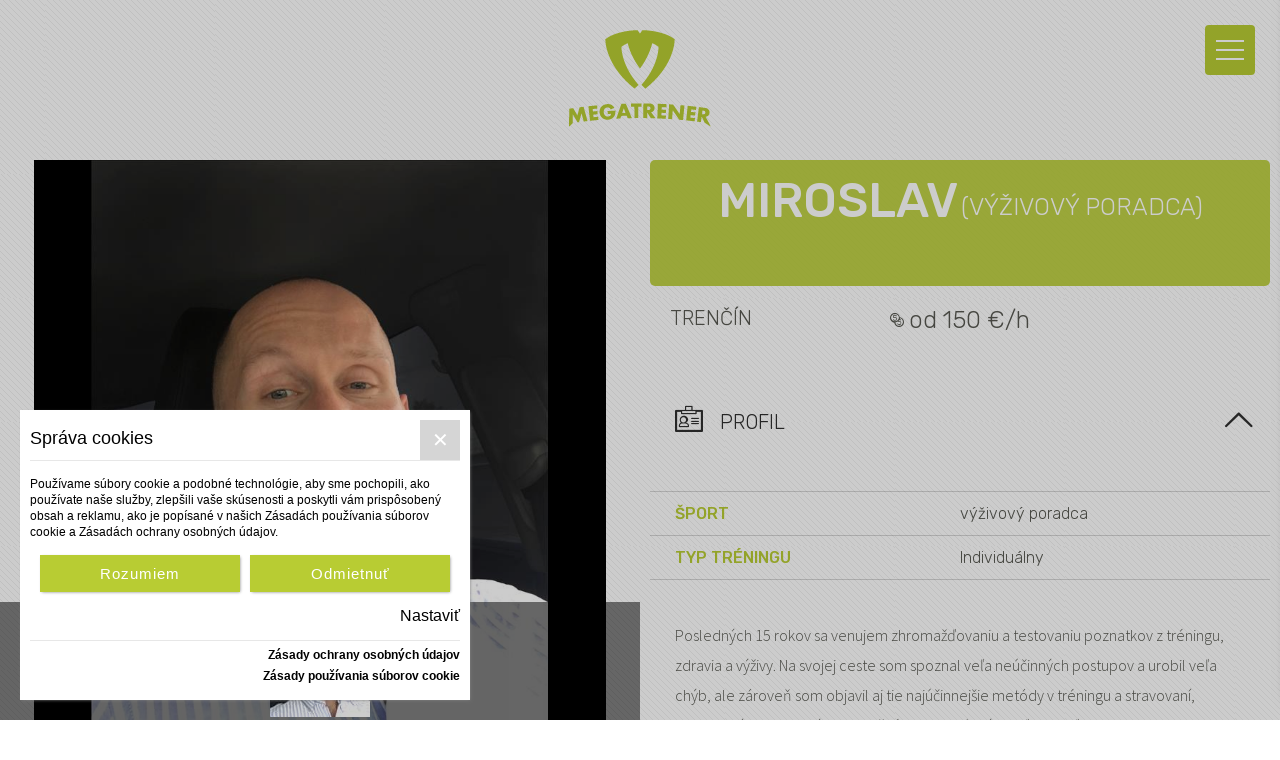

--- FILE ---
content_type: text/html; charset=utf-8
request_url: https://megatrener.sk/miroslav-254
body_size: 39910
content:
<!DOCTYPE html>
<html>
<head>
<script src="https://www.spooky-cookie.com/kmFS512fnDSkgfdWUk5Q45196dbit/cookiesmanager.js"></script>
    <meta http-equiv="content-type" content="text/html; charset=UTF-8" />
    <meta charset="utf-8" />
    <meta http-equiv="X-UA-Compatible" content="IE=edge,chrome=1" />
    <title>Miroslav | Megatrener.sk</title>
    <meta name="description">

    <meta name="Author" content="">
    <meta http-equiv="X-UA-Compatible" content="IE=edge">
    <meta name="viewport" content="width=device-width, user-scalable=no" />
    <meta name="format-detection" content="telephone=no">
    <meta property="og:url" content="/miroslav-254" />
    <meta property="og:type" content="" />
    <meta property="og:title" content="Miroslav | Megatrener.sk" />
    <meta property="og:description" />
    <meta property="og:image" content="https://megatrener.sk/assets/img/social/social-image.jpg" />
    <link rel="apple-touch-icon" sizes="57x57" href="/assets/favicon/apple-icon-57x57.png">
    <link rel="apple-touch-icon" sizes="60x60" href="/assets/favicon/apple-icon-60x60.png">
    <link rel="apple-touch-icon" sizes="72x72" href="/assets/favicon/apple-icon-72x72.png">
    <link rel="apple-touch-icon" sizes="76x76" href="/assets/favicon/apple-icon-76x76.png">
    <link rel="apple-touch-icon" sizes="114x114" href="/assets/favicon/apple-icon-114x114.png">
    <link rel="apple-touch-icon" sizes="120x120" href="/assets/favicon/apple-icon-120x120.png">
    <link rel="apple-touch-icon" sizes="144x144" href="/assets/favicon/apple-icon-144x144.png">
    <link rel="apple-touch-icon" sizes="152x152" href="/assets/favicon/apple-icon-152x152.png">
    <link rel="apple-touch-icon" sizes="180x180" href="/assets/favicon/apple-icon-180x180.png">
    <link rel="icon" type="image/png" sizes="192x192" href="/assets/favicon/android-icon-192x192.png">
    <link rel="icon" type="image/png" sizes="32x32" href="/assets/favicon/favicon-32x32.png">
    <link rel="icon" type="image/png" sizes="96x96" href="/assets/favicon/favicon-96x96.png">
    <link rel="icon" type="image/png" sizes="16x16" href="/assets/favicon/favicon-16x16.png">
    <link rel="manifest" href="/assets/favicon/manifest.json">
    <meta name="msapplication-TileColor" content="#ffffff">
    <meta name="msapplication-TileImage" content="/ms-icon-144x144.png">
    <meta name="theme-color" content="#ffffff">
    <!-- Google Tag Manager -->
    <script>
        (function (w, d, s, l, i) {
            w[l] = w[l] || []; w[l].push({
                'gtm.start':
                    new Date().getTime(), event: 'gtm.js'
            }); var f = d.getElementsByTagName(s)[0],
                j = d.createElement(s), dl = l != 'dataLayer' ? '&l=' + l : ''; j.async = true; j.src =
                    'https://www.googletagmanager.com/gtm.js?id=' + i + dl; f.parentNode.insertBefore(j, f);
        })(window, document, 'script', 'dataLayer', 'GTM-KJ9SDJF');</script>
    <!-- End Google Tag Manager -->
    <!-- Google Tag Manager -->
    <script>
    (function (w, d, s, l, i) {
            w[l] = w[l] || []; w[l].push({
                'gtm.start':
                    new Date().getTime(), event: 'gtm.js'
            }); var f = d.getElementsByTagName(s)[0],
                j = d.createElement(s), dl = l != 'dataLayer' ? '&l=' + l : ''; j.async = true; j.src =
                    'https://www.googletagmanager.com/gtm.js?id=' + i + dl; f.parentNode.insertBefore(j, f);
        })(window, document, 'script', 'dataLayer', 'GTM-KBN7PK4J');</script>
    <!-- End Google Tag Manager -->
    <!--[if lt IE 10]> <script src="//cdnjs.cloudflare.com/ajax/libs/modernizr/2.8.3/modernizr.min.js"></script> <![endif]-->
    <link rel="stylesheet" href="https://cdnjs.cloudflare.com/ajax/libs/font-awesome/4.7.0/css/font-awesome.min.css">
    <!-- Font -->
    <link href="https://fonts.googleapis.com/css?family=Rubik:300,500|Source+Sans+Pro:300i,300,700,900i&amp;subset=latin-ext" rel="stylesheet">
    <!-- CSS -->
    

    <link rel="stylesheet" href="https://cdnjs.cloudflare.com/ajax/libs/summernote/0.8.2/summernote.css">

    <link rel="stylesheet" href="/assets/css/plugins/lightgallery.min.css">
    <link rel="stylesheet" href="/assets/css/plugins/select2.min.css">
    <link rel="stylesheet" href="/assets/css/plugins/ion.rangeSlider.min.css">
    <link rel="stylesheet" href="/assets/css/plugins/ion.rangeSlider.skinNice.css">
    <link rel="stylesheet" href="/assets/css/plugins/slick.css">
    <link rel="stylesheet" href="/assets/css/plugins/jquery.mCustomScrollbar.min.css">
    <link rel="stylesheet" href="https://stackpath.bootstrapcdn.com/bootstrap/3.4.1/css/bootstrap.min.css" integrity="sha384-HSMxcRTRxnN+Bdg0JdbxYKrThecOKuH5zCYotlSAcp1+c8xmyTe9GYg1l9a69psu" crossorigin="anonymous">
    <link rel="stylesheet" href="https://client.besteron.com/inline/css/widget.css" />
    <link rel="stylesheet" href="/assets/css/app.css?4">
    <link rel="stylesheet" href="/assets/css/site.css?31">
    
</head>
<body class="page-pattern page-detail">
    <!-- Google Tag Manager (noscript) -->
    <noscript>
        <iframe src="https://www.googletagmanager.com/ns.html?id=GTM-KJ9SDJF" height="0" width="0" style="display:none;visibility:hidden"></iframe>
    </noscript>
    <!-- End Google Tag Manager (noscript) -->
    <!-- Google Tag Manager (noscript) -->
    <noscript>
        <iframe src="https://www.googletagmanager.com/ns.html?id=GTM-KBN7PK4J" height="0" width="0" style="display:none;visibility:hidden"></iframe>
    </noscript>
    <!-- End Google Tag Manager (noscript) -->

    <div id="inlinepayment"></div>
    <div id="divLoading" class="content-loader" style="display:none">
        <div class="loading-post text-center">
            <div class="loading-spinner"></div>
        </div>
    </div>
    
    <header>
        <div class="navigation style-1">
            <div class="header-primary">
                <div class="container-base">
                    <div class="row">
                        <div class="logo">

                            <a href="/"><img src="/assets/img/logo.svg" alt="Megatrener" width="142" class="img-responsive "></a>

                        </div>
                        <div class="fixed-block">
                            <a href="#" class="nav-trigger"><span class="nav-icon"></span></a>
                        </div>
                    </div>
                </div>
            </div>
        </div>
    </header>
    <div id="navigation-wrapper" class="menu navigation-wrapper">
        <nav class="nav">
            <ul class="nav-list">
                <li class="nav-item"><a href="/" class="nav-link"><span class="icon icon-menu-27"></span><span class="text">domov</span></a></li>
                    <li class="nav-item"><a href="javascript:void(0)" data-modal="login" class="nav-link js-modal-trigger"><span class="icon icon-menu-28"></span><span class="text">Prihlásenie</span></a></li>
                    <li class="nav-item"><a href="/registracia" class="nav-link"><span class="icon icon-menu-29"></span><span class="text">Registrácia</span></a></li>
                <li class="nav-item"><a href="/treneri" class="nav-link"><span class="icon icon-dumbbell"></span><span class="text">Tréneri</span></a></li>
                <li class="nav-item"><a href="/sportoviska" class="nav-link"><span class="icon icon-gym"></span><span class="text">Športoviská</span></a></li>
                <li class="nav-item"><a href="/o-nas" class="nav-link"><span class="icon icon-Detail-16"></span><span class="text">O nás</span></a></li>
                <li class="nav-item"><a href="/faq" class="nav-link"><span class="icon icon-menu-32"></span><span class="text">FAQ</span></a></li>
                <li class="nav-item"><a href="/mega-pro" class="nav-link"><span class="icon icon-dumbbell"></span><span class="text">Mega pro</span></a></li>
                <li class="nav-item"><a href="/blog" class="nav-link"><span class="icon icon-menu-34"></span><span class="text">Blog</span></a></li>
                
            </ul>
            <ul class="social-list">
                <li><a href="https://www.facebook.com/megatrener.sk/" target="_blank" class="icon icon-facebook"></a></li>
                <li><a href="https://www.youtube.com/channel/UCXF11wMdvd-hSNDjx_T1Stg" target="_blank" class="icon icon-youtube"></a></li>
                <li><a href="https://www.instagram.com/megatrener.sk/" target="_blank" class="icon icon-instagram"></a></li>
            </ul>
        </nav>
    </div>
    <!-- page content-->
    <main class="no-gutter">
        


<section class="detail-gallery-section col-xs-12 col-lg-6 hidden-md-down">
    <div class="detail-gallery">
        <div class="js-slider slider-main">
                <a href="/obrazok/miroslav-1?imageId=3038" class="item">
                    <div style="background-image: url('/obrazok/miroslav-1?imageId=3038&width=800&height=800&pad=1&color=black'); background-size:auto 100%;" class="image"></div>
                </a>
        </div>
        <div class="slider-thumb-block">
            <div class="info-slider-stats"><span class="text"></span></div>
            <div class="js-slider slider-thumbnail">
                    <div class="item">
                        <div style="background-image: url('/obrazok/miroslav-1?imageId=3038&width=100&height=100')" class="image"></div>
                    </div>
            </div>
        </div>
    </div>
</section>
<section class="detail-info-section col-xs-12 col-lg-6">
    <div class="detail-info no-gutter">
        <div class="info-block col-xs-12 no-gutter">
            <div class="name-block col-xs-12">
                <h1>
                    <span class="name">Miroslav<span class="type">(v&#253;živov&#253; poradca)</span></span>
                </h1>
            </div>
            <div class="location-block col-xs-12 col-sm-4"><span class="text">Trenč&#237;n</span></div>
            <ul class="info-list col-xs-12 col-sm-4">
                <li><span class="icon icon-cena"></span><span class="text">od 150 €/h</span></li>
            </ul>
        </div>
        <div class="detail-gallery-section col-xs-12 col-lg-6 hidden-lg-up">
            <div class="detail-gallery">
                <div class="js-slider slider-main">
                        <a href="/obrazok/miroslav-1?imageId=3038" class="item">
                            <div style="background-image: url('/obrazok/miroslav-1?imageId=3038')" class="image"></div>
                        </a>
                </div>
                <div class="info-slider-stats"><span class="text"></span></div>
            </div>
        </div>

        <div class="accordion col-xs-12">
            <div class="item accordion active">
                <h4 class="title accordion-trigger"><span class="icon icon-Detail-16"></span>Profil</h4>
                <div class="content accordion-content" style="display: block;">
                    <div class="padding">
                        <ul class="description-list">
                            <li><span class="text text-bold">Šport</span><span class="text">v&#253;živov&#253; poradca</span></li>
                            <li><span class="text text-bold">Typ tr&#233;ningu</span><span class="text">Individu&#225;lny</span></li>
                        </ul>
                        <div class="about-block">
                            <p class="perex">Posledn&#253;ch 15 rokov sa venujem zhromažďovaniu a testovaniu poznatkov z tr&#233;ningu, zdravia a v&#253;živy. Na svojej ceste som spoznal veľa ne&#250;činn&#253;ch postupov a urobil veľa ch&#253;b, ale z&#225;roveň som objavil aj tie naj&#250;činnejšie met&#243;dy v tr&#233;ningu a stravovan&#237;, prostredn&#237;ctvom ktor&#253;ch je možn&#233; dosiahnuť ak&#253;chkoľvek cieľov. Od roku 2015 som pomohol dosiahnuť v&#253;sledky tis&#237;ckam ľud&#237;. </p>
                        </div>
                    </div>
                </div>
            </div>
            <div class="item">
                <h4 class="title accordion-trigger"><span class="icon icon-Detail-18"></span>Dostupnosť</h4>
                <div class="content accordion-content">
                        <div class="padding">
                            <ul class="description-list">
                                    <li><span class="text text-bold">piatok</span><span class="text">14:00 - 18:00</span></li>
                            </ul>
                        </div>
                </div>
            </div>
        </div>
            <div class="button-block col-xs-12 text-center" data-trainer-id="254">
                <a href="javascript:void(0)" class="btn-primary-fill bg-white auto-width-btn js-modal-trigger" data-modal="contact-request">
                    <span class="text">Kontaktuj tr&#233;nera</span>
                    <span class="icon icon-email-1"></span>
                </a>
                <div class="col-12" style="margin-top: 10px;">
                    <span class="help-block">Tr&#233;neri nie s&#250; zamestnanci megatrener.sk, komunik&#225;cia a časov&#225; vyťaženosť je z&#225;visl&#225; od osobn&#253;ch možnost&#237; každ&#233;ho tren&#233;ra osobitne.</span>
                </div>
            </div>

            <div class="button-block col-xs-12 text-center">
                <div class="col-12">
                    <span class="help-block">Slúži na rezerváciu tréningu</span>
                </div>
                <a href="/registracia" class="btn-primary-fill bg-green register-btn">Registruj sa</a>
                <a href="#" class="btn-primary-fill bg-green register-btn js-modal-trigger" data-modal="login">Prihlás sa</a>
            </div>
    </div>
</section>

<section style="clear: both;" class="col-12">

    


        <div class="trainer-block trainer style-2 margin-bottom-2 items-section" style="display: none; position: relative; padding: 0 5px; margin: 0 0 100px 0">
            <h2 class="text-center">Ďalš&#237; tr&#233;neri</h2>
            <div class="grid">
                    <div class="col-md-3 col-xs-6 d-flex grid-item">
                            
<a href="/kamil-zaslav-4808" class="item" style="width: 100%; height: 100%;">
        <div class="mega-pro"><span>TOP</span></div>
    <div class="image-block">
        <img data-src="/obrazok/kamil.jpg?imageId=6026&width=300&height=430" src="/assets/img/loading.gif" alt="Kamil Zaslav" class="img-responsive lazy">
    </div>
    <div class="content">

        <div class="name-block"><span class="name ">Kamil Zaslav</span></div>
        <div class="status-block">
                <span class="text">kulturistika a fitness</span>
        </div>
        <ul class="info-list">

            <li>
                <span class="icon icon-pin"></span><span class="text">
                    Zvolen
                </span>
            </li>

            <li><span class="icon icon-cena"></span><span class="text">10 € /h</span></li>
        </ul>
        <div class="rate-block icon icon-star"><span class="rate">5</span></div>
    </div>
</a>
                    </div>
                    <div class="col-md-3 col-xs-6 d-flex grid-item">
                            
<a href="/katarina-sadecka-4869" class="item" style="width: 100%; height: 100%;">
        <div class="mega-pro"><span>TOP</span></div>
    <div class="image-block">
        <img data-src="/obrazok/katarina.jpg?imageId=6040&width=300&height=430" src="/assets/img/loading.gif" alt="Katar&#237;na S&#225;deck&#225;" class="img-responsive lazy">
    </div>
    <div class="content">

        <div class="name-block"><span class="name long-name">Katar&#237;na S&#225;deck&#225;</span></div>
        <div class="status-block">
                <span class="text">kulturistika a fitness</span>
        </div>
        <ul class="info-list">

            <li>
                <span class="icon icon-pin"></span><span class="text">
                    Považsk&#225; Bystrica
                </span>
            </li>

            <li><span class="icon icon-cena"></span><span class="text">15 € /h</span></li>
        </ul>
        <div class="rate-block icon icon-star"><span class="rate">0</span></div>
    </div>
</a>
                    </div>
                    <div class="col-md-3 col-xs-6 d-flex grid-item">
                            
<a href="/peter-153" class="item" style="width: 100%; height: 100%;">
        <div class="mega-pro"><span>TOP</span></div>
    <div class="image-block">
        <img data-src="/obrazok/peter.jpg?imageId=3467&width=300&height=430" src="/assets/img/loading.gif" alt="Peter Mur&#225;r" class="img-responsive lazy">
    </div>
    <div class="content">

        <div class="name-block"><span class="name ">Peter Mur&#225;r</span></div>
        <div class="status-block">
                <span class="text">kulturistika a fitness</span>
        </div>
        <ul class="info-list">

            <li>
                <span class="icon icon-pin"></span><span class="text">
                    Žiar nad Hronom
                </span>
            </li>

            <li><span class="icon icon-cena"></span><span class="text">20 € /h</span></li>
        </ul>
        <div class="rate-block icon icon-star"><span class="rate">5</span></div>
    </div>
</a>
                    </div>
                    <div class="col-md-3 col-xs-6 d-flex grid-item">
                            
<a href="/peter-gutyan-4857" class="item" style="width: 100%; height: 100%;">
        <div class="mega-pro"><span>TOP</span></div>
    <div class="image-block">
        <img data-src="/obrazok/peter.jpg?imageId=6020&width=300&height=430" src="/assets/img/loading.gif" alt="Peter Gutyan" class="img-responsive lazy">
    </div>
    <div class="content">

        <div class="name-block"><span class="name ">Peter Gutyan</span></div>
        <div class="status-block">
                <span class="text">pl&#225;vanie</span>
        </div>
        <ul class="info-list">

            <li>
                <span class="icon icon-pin"></span><span class="text">
                    Bratislava
                </span>
            </li>

            <li><span class="icon icon-cena"></span><span class="text">30 € /h</span></li>
        </ul>
        <div class="rate-block icon icon-star"><span class="rate">0</span></div>
    </div>
</a>
                    </div>
            </div>
        </div>

</section>


    </main>

    <!-- modal-->
<div data-modal="login" class="modal-overlay"></div>
<div data-modal="login" class="modal-block modal-block-ext no-center">
    <div class="modal-scroll">
        <div class="modal-box">
            <span class="close-trigger js-close-modal"><span class="icon icon-close"></span></span>
            <div class="login-block">
                <h2 class="title">Prihl&#225;senie</h2>
<form action="/UserAccount/LoginNewUser" class="form" data-ajax="true" data-ajax-failure="OnLoginFailure" data-ajax-loading="#divLoading" data-ajax-method="POST" data-ajax-success="OnLoginSuccess" id="FormLogin" method="post"><input name="__RequestVerificationToken" type="hidden" value="7_fL5eY5-3M96Typjm4dwHXLuPZ5VOEwhwTNSPmUPa61mfbE2qELJUcxZOXT-BQACRjwAdIObWwj40TKp0pnk9lDWeTFWSbOxGu7r9--H8I1" />                    <div class="input-block">
                        <label for="login-name">E-mail</label>
                        <input data-val="true" data-val-required="Povinný údaj" id="LoginEmail" name="LoginEmail" placeholder="Zadajte váš email" type="text" value="" />
                        <span class="field-validation-valid text-danger validation" data-valmsg-for="LoginEmail" data-valmsg-replace="true"></span>
                    </div>
                    <div class="input-block">
                        <label for="login-password">Heslo</label>
                        <input data-val="true" data-val-required="Povinný údaj" id="Password" name="Password" placeholder="Zadajte heslo" type="password" />
                        <span class="field-validation-valid text-danger validation " data-valmsg-for="Password" data-valmsg-replace="true"></span>
                    </div>
                    <a href="javascript:void(0)" id="lost-password" class="link">Zabudnut&#233; heslo</a>
                    <div class="checkbox-block">
                        <span class="checkbox color-black">
                            <input class="hidden-box" data-val="true" data-val-required="The StayLogged field is required." id="still_login" name="StayLogged" type="checkbox" value="true" /><input name="StayLogged" type="hidden" value="false" />
                            <label for="still_login" class="check--label "><span class="check--label-box"></span><span class="check--label-text">Zostať prihl&#225;sen&#253;</span></label>
                        </span>
                    </div>
                    <div class="submit-block text-center">
                        <div id="Status"></div>
                        <input type="submit" value="Prihl&#225;siť" class="btn-primary-fill bg-green">
                        <div>
                            <a href="/registracia" class="link">alebo sa registrovať</a>
                        </div>
                    </div>
</form>            </div>
        </div>
    </div>
</div>
    

<div data-modal="lost-password" class="modal-overlay"></div>
<div data-modal="lost-password" class="modal-block modal-block-ext no-center">
    <div class="modal-scroll">
        <div class="modal-box">
            <span class="close-trigger js-close-modal"><span class="icon icon-close"></span></span>
            <div class="login-block">
<form action="/UserAccount/SendNewPassword" class="form" data-ajax="true" data-ajax-failure="OnFailedSendPassword" data-ajax-loading="#divLoading" data-ajax-method="POST" data-ajax-success="OnSuccessSendPassword" id="FormLogin" method="post"><input name="__RequestVerificationToken" type="hidden" value="4d1WBzCbEOX2LYxajVv6zOYSb6fprgyX3cwS80EjRkU74Om1MR-4KGs3yRf8oufegh62XeTlAAH-P51hi82mpwrymQpdh3U0mX6nuFuMZj41" />                    <h2 class="title">Zabudnut&#233; heslo</h2>
                    <div class="input-block">
                        <label for="login-name">E-mail</label>
                        <input data-val="true" data-val-email="Nesprávny formát emailu" data-val-required="Povinný údaj" id="LoginEmail" name="LoginEmail" placeholder="Váš registračný email" type="text" value="" />
                        <span class="field-validation-valid text-danger validation" data-valmsg-for="LoginEmail" data-valmsg-replace="true"></span>
                    </div>
                    <div class="submit-block text-center">
                        <div id="lost-password-status"></div>
                        <input type="submit" value="Obnoviť heslo" class="btn-primary-fill bg-green">
                    </div>
</form>            </div>
        </div>
    </div>
</div>

        <footer class="footer">
            <div class="footer-primary">
                <div class="row">
                    <div class="left-panel col-xs-12 col-lg-5 hidden-md-down"><a href="mailto:info@megatrener.sk" class="link"><small>Email</small><span class="text">info@megatrener.sk</span></a></div>
                    <div class="right-panel col-xs-12 col-lg-7">
                        <nav class="footer-nav">
                            <ul>
                                <li><a href="/">Domov</a></li>
                                <li><a href="javascript:void(0)" data-modal="login" class="js-modal-trigger">Prihlásenie</a></li>
                                <li><a href="/registracia">Registrácia</a></li>
                            </ul>
                            <ul>
                                <li><a href="/vseobecne-obchodne-podmienky">Obchodné podmienky</a></li>
                            </ul>
                            <ul>
                                <li><a href="/treneri">Tréneri</a></li>
                                <li><a href="/sportoviska">Športoviská</a></li>
                                <li><a href="/blog">Blog</a></li>
                            </ul>
                        </nav>
                        <div class="hidden-lg-up">
                            <a href="mailto:info@megatrener.sk" class="link">
                                <small>Email</small><span class="text">info@megatrener.sk</span>
                            </a>
                        </div>
                        <span class="text">Mega trener s.r.o.</span>
                        <span class="text"><small>M. R. Štefánika 4, 965 01  Žiar nad Hronom</small></span>
                        <span class="text"><small>IČO: 51 318 075, DIČ: 2120673841</small></span>
                    </div>
                </div>
            </div>
            <div class="footer-secondary text-center">
                <span class="copyright">2017  MEGATRENER.SK</span>
                <p class="recaptcha-license-text">
                    Táto stránka je chránená pomocou Google reCAPTCHA. Viac o zásadách
                    <a href="https://policies.google.com/privacy?hl=en" target="_blank">ochrany osobných údajov</a>
                    a
                    <a href="https://policies.google.com/terms?hl=en" target="_blank">zmluvných podmienkach</a>.
                </p>
            </div>
        </footer>



    
    
<div data-modal="reservation" class="modal-overlay"></div>
<div data-modal="reservation" class="modal-block modal-block-ext no-center">
    <div class="modal-scroll">
        <div class="modal-box modal-box-normal">
            <span class="close-trigger js-close-modal"><span class="icon icon-close"></span></span>
            <div class="login-block reservation-block js-reservation-block">
                <h2 class="title">Rezerv&#225;cia</h2>
<form action="/reserve-trainer" class="form" data-ajax="true" data-ajax-failure="OnReserveFailure" data-ajax-loading="#divLoading" data-ajax-method="Post" data-ajax-success="OnReserveSucces" id="reservation" method="post">                    <div id="reservation-form">
                        <input name="__RequestVerificationToken" type="hidden" value="V38IUgldgn3Q5-lmuZiYLw00Aun3Cr7-1ZLyNkYbyvSQ8rN2XSPE3VyOm9QK90rGW0vRZuCfddoF2ibfBTXfDUBlgE7gFv38qdJgXQhmZfE1" />
                        <input data-val="true" data-val-number="The field UserID must be a number." data-val-required="The UserID field is required." id="UserID" name="UserID" type="hidden" value="0" />
                        <input data-val="true" data-val-number="The field TrainerID must be a number." data-val-required="The TrainerID field is required." id="TrainerID" name="TrainerID" type="hidden" value="254" />
                        <div data-ajax="reservations-list">
                            
<ul>
        <li>
            <div class="js-remove-block">
<input type="hidden" name="ReservedTimes.index" autocomplete="off" value="fef7c86e-5942-4055-ab03-2d0e2232e08a" />

<div class="js-add-reservation-block">
    <div class="row gutter-10 js-calendar-block ">
        <div class="col-xs-12">
            <label for="ReservedTimes_fef7c86e-5942-4055-ab03-2d0e2232e08a__Date">D&#225;tum</label>
            <div class="input-block input-icon input-icon-ext">
                <input class="js-calendar-input" data-val="true" data-val-required="Povinný údaj" id="ReservedTimes_fef7c86e-5942-4055-ab03-2d0e2232e08a__Date" name="ReservedTimes[fef7c86e-5942-4055-ab03-2d0e2232e08a].Date" placeholder="DD/MM/RRRR" type="text" value="" />
                <div class="input-icon-group input-icon-group-ext js-submit-date"><span class="icon icon-rezervovat-02"></span></div>
            </div>
            <span class="field-validation-valid text-danger validation" data-valmsg-for="ReservedTimes[fef7c86e-5942-4055-ab03-2d0e2232e08a].Date" data-valmsg-replace="true"></span>
        </div>
        <div class="col-xs-6 js-open-content">
            <label for="ReservedTimes_fef7c86e-5942-4055-ab03-2d0e2232e08a__From">čas (do)</label>
            <div class="select-block select-icon">
                <select class="select js-select-time-from" data-placeholder="--:--" data-val="true" data-val-required="Povinný údaj" id="ReservedTimes_fef7c86e-5942-4055-ab03-2d0e2232e08a__From" name="ReservedTimes[fef7c86e-5942-4055-ab03-2d0e2232e08a].From" style="width: 100%;"></select>
            </div>
            <span class="field-validation-valid text-danger validation" data-valmsg-for="ReservedTimes[fef7c86e-5942-4055-ab03-2d0e2232e08a].From" data-valmsg-replace="true"></span>
        </div>
        <div class="col-xs-6 js-open-content">
            <label for="ReservedTimes_fef7c86e-5942-4055-ab03-2d0e2232e08a__To">čas (do)</label>
            <div class="select-block select-icon">
                <select class="select js-select-time-to" data-placeholder="--:--" data-val="true" data-val-required="Povinný údaj" id="ReservedTimes_fef7c86e-5942-4055-ab03-2d0e2232e08a__To" name="ReservedTimes[fef7c86e-5942-4055-ab03-2d0e2232e08a].To" style="width: 100%;"></select>
            </div>
            <span class="field-validation-valid text-danger validation" data-valmsg-for="ReservedTimes[fef7c86e-5942-4055-ab03-2d0e2232e08a].To" data-valmsg-replace="true"></span>
        </div>
    </div>
</div>            </div>
        </li>
</ul>
                        </div>
                        <div class="row gutter-10 js-open-content">
                            <div class="col-xs-12">
                                <div class="add-btn js-add-reservation" data-ajax-url="/Advertisement/AddReservation">Pridať ďalší dátum<span class="icon icon-plus"></span></div>
                            </div>
                        </div>
                        <div class="row gutter-10 js-hidden-content">
                            <div class="col-xs-12">
                                <div class="calendar-block">
                                    <div id="calendar" class="hasdatepicker"></div>
                                </div>
                            </div>
                        </div>
                        <div class="row">
                            <div class="col-xs-12">
                                <div class="submit-block text-center">
                                    <input type="submit" value="Rezervácia" class="btn-primary-fill bg-green js-finish-reservation">
                                </div>
                            </div>
                        </div>
                    </div>
                    <div id="reservation-status" class="text-center" style="padding-top: 2rem;"></div>
</form>            </div>
        </div>
    </div>
</div>
    <!-- modal-->
<div data-modal="contact-request" class="modal-overlay"></div>
<div data-modal="contact-request" class="modal-block modal-block-ext no-center">
    <div class="modal-scroll">
        <div class="modal-box">
            <span class="close-trigger js-close-modal"><span class="icon icon-close"></span></span>
            <div class="login-block">
                <h2 class="title">Kontaktuj tr&#233;nera</h2>
<form action="/Home/SubmitContactRequest" class="form" data-ajax="true" data-ajax-failure="OnSubmitContactRequestFailure" data-ajax-loading="#divLoading" data-ajax-method="POST" data-ajax-success="OnSubmitContactRequestSuccess" id="form3" method="post"><input name="__RequestVerificationToken" type="hidden" value="sqUUYuIx_RT6wMpY-7ecMYuVbqvJxPh_3X6E_Fb_5dDVshgO8nV2SdJWUNgprhbuuNTCtGGtTQ_HOxz4NweZQmBkc3f-t5lhSsBq4eF_uMI1" /><input data-val="true" data-val-number="The field UserID must be a number." data-val-required="Povinný údaj" id="UserID" name="UserID" type="hidden" value="254" />                    <div class="input-block">
                        <label for="Email">E-mail</label>
                        <input data-val="true" data-val-email="Nesprávny formát emailu" data-val-required="Povinný údaj" id="Email" name="Email" placeholder="Zadajte váš email" type="text" value="" />
                        <span class="field-validation-valid text-danger validation" data-valmsg-for="Email" data-valmsg-replace="true"></span>
                    </div>
                    <div class="checkbox bg-black" style="margin:10px 0;">
                        <input class="hidden-box" data-val="true" data-val-required="The PersonalDataConsent field is required." id="CheckBoxPersonalDataConsent" name="PersonalDataConsent" type="checkbox" value="true" /><input name="PersonalDataConsent" type="hidden" value="false" />
                        <label for="CheckBoxPersonalDataConsent" class="check--label "><span class="check--label-box"></span><span class="check--label-text" style="display: inline;">Súhlasím so spracovaním osobných údajov. Viac <a href='/ochrana-osobnych-udajov'>tu</a>.</span></label>
                        <span class="field-validation-valid text-danger validation" data-valmsg-for="PersonalDataConsent" data-valmsg-replace="true"></span>
                    </div>
                    <div class="submit-block text-center">
                        <div id="ContactRequestStatus"></div>
                        <input type="submit" value="Kontaktuj" class="btn-primary-fill bg-green">
                    </div>
</form>            </div>
        </div>
    </div>
</div>

    <script type="text/javascript">
        var recaptchaSiteKey = "6LeSkHUgAAAAAB1sm-Iwfj0OkBF9gRm4QpN08zyl";
    </script>
    <script type="text/javascript" src="//cdnjs.cloudflare.com/ajax/libs/jquery/1.12.3/jquery.min.js"></script>
    <script src="/assets/scripts/jquery.validate.min.js" defer></script>
    <script src="/assets/scripts/jquery.validate.unobtrusive.min.js" defer></script>
    <script src="/assets/scripts/jquery.unobtrusive-ajax.min.js" defer></script>
    <script src="/scripts/expressive.annotations.validate.min.js" defer></script>
    <script src="/assets/scripts/plugins/lightgallery-all.min.js"></script>
    <script src="/assets/scripts/plugins/slick.min.js" defer=""></script>
    <script src="/assets/scripts/plugins/select2.min.js" defer></script>
    <script src="/assets/scripts/plugins/jquery.geocomplete.min.js" defer></script>
    <script src="/assets/scripts/plugins/ion.rangeSlider.min.js" defer></script>
    <script src="/assets/scripts/plugins/jquery.mCustomScrollbar.min.js" defer></script>
    <script src="/assets/scripts/plugins/datepicker.js" defer></script>
    <script src="/assets/bower_components/dotdotdot/src/jquery.dotdotdot.min.js" defer></script>
    <script src="https://stackpath.bootstrapcdn.com/bootstrap/3.4.1/js/bootstrap.min.js" integrity="sha384-aJ21OjlMXNL5UyIl/XNwTMqvzeRMZH2w8c5cRVpzpU8Y5bApTppSuUkhZXN0VxHd" crossorigin="anonymous" defer></script>
    <script src="https://cdnjs.cloudflare.com/ajax/libs/Readmore.js/2.2.1/readmore.min.js" integrity="sha256-ygz7RPJkJA9GMkV/1XKiK5GEfenXOdkEj2yhi8LRipU=" crossorigin="anonymous" defer></script>
    <script type="text/javascript" src="/assets/Scripts/plugins/jquery.lazy.min.js" defer></script>
    <script type="text/javascript" src="/assets/Scripts/plugins/typeahead.bundle.min.js" defer></script>
    <script type="text/javascript" src="/assets/Scripts/location-input.js?2" defer></script>
    <script src="/assets/scripts/app.js?2" defer></script>
    <script src="/assets/scripts/custom.js?4" defer></script>
    <script src="https://maps.googleapis.com/maps/api/js?key=AIzaSyC0rHwLBAfaTLK0WhMprXdulmmJhXdMSOM&amp;libraries=places" defer></script>
    <script src="/Assets/Scripts/login.js?2" defer></script>
    <script async src="https://www.googletagmanager.com/gtag/js?id=UA-116299906-1"></script>
    <script src="https://www.google.com/recaptcha/api.js?render=6LeSkHUgAAAAAB1sm-Iwfj0OkBF9gRm4QpN08zyl"></script>
    <script type="text/javascript">
        jQuery(document).ready(function () {
        });
    </script>
    <script>


        window.dataLayer = window.dataLayer || [];
        function gtag() { dataLayer.push(arguments); }
        gtag('js', new Date());

        gtag('config', 'UA-116299906-1');
    </script>
    <!-- Facebook Pixel Code -->
    <script>
if(typeof(SpookyCookie) === 'undefined' || SpookyCookie.isMarketingAllowed()){
        !function (f, b, e, v, n, t, s) {
            if (f.fbq) return; n = f.fbq = function () {
                n.callMethod ?
                    n.callMethod.apply(n, arguments) : n.queue.push(arguments)
            };
            if (!f._fbq) f._fbq = n; n.push = n; n.loaded = !0; n.version = '2.0';
            n.queue = []; t = b.createElement(e); t.async = !0;
            t.src = v; s = b.getElementsByTagName(e)[0];
            s.parentNode.insertBefore(t, s)
        }(window, document, 'script',
            'https://connect.facebook.net/en_US/fbevents.js');
        fbq('init', '326185467965420');
        fbq('track', 'PageView');
}
    </script>
    <noscript>
        <img height="1" width="1" src="https://www.facebook.com/tr?id=326185467965420&ev=PageView&noscript=1" />
    </noscript>
    <!-- End Facebook Pixel Code -->
    
    <script type="text/javascript" src="https://cdnjs.cloudflare.com/ajax/libs/tinymce/4.9.11/tinymce.min.js"></script>
    <script type="text/javascript">
        tinymce.init({
            menubar: false,
            selector: '.js-comment-textarea',
            plugins: "emoticons",
            toolbar: "emoticons",
            language: 'sk',
            language_url: '/assets/Scripts/plugins/tinymce/language/sk.js',
            setup: function (editor) {
                editor.on('blur', function () {
                    $(".js-comment-textarea").val(editor.getContent());
                });
            }
        });
    </script>

    <script type="text/javascript" src="/assets/scripts/reservation.js?3" defer></script>
    <script type="text/javascript" src="/assets/scripts/rating.js?1" defer></script>
    <script type="text/javascript" defer>
        $(document).ready(function () {
            SetAvailibility('{"5":[{"TimeFrom":"14:00","TimeTo":["15:00","15:30","16:00","16:30","17:00","17:30","18:00"]},{"TimeFrom":"14:30","TimeTo":["15:30","16:00","16:30","17:00","17:30","18:00"]},{"TimeFrom":"15:00","TimeTo":["16:00","16:30","17:00","17:30","18:00"]},{"TimeFrom":"15:30","TimeTo":["16:30","17:00","17:30","18:00"]},{"TimeFrom":"16:00","TimeTo":["17:00","17:30","18:00"]},{"TimeFrom":"16:30","TimeTo":["17:30","18:00"]},{"TimeFrom":"17:00","TimeTo":["18:00"]}]}');
            $('.download-file-image').each(function (index) {
                $(this).lightGallery({
                    selector: 'this',
                    galleryId: $(this).data('gallery-id')
                });
            });

            if ($(".about-block p.perex").html().length > 500) {
                $(".about-block p.perex").readmore({
                    moreLink: '<a href="#" class="read-more-btn">Zobraziť viac</a>',
                    lessLink: '<a href="#" class="read-more-btn">Skryť</a>'
                });
            }
            LazyLoadImages();
        });
    </script>

</body>
</html>


--- FILE ---
content_type: text/html; charset=utf-8
request_url: https://www.google.com/recaptcha/api2/anchor?ar=1&k=6LeSkHUgAAAAAB1sm-Iwfj0OkBF9gRm4QpN08zyl&co=aHR0cHM6Ly9tZWdhdHJlbmVyLnNrOjQ0Mw..&hl=en&v=N67nZn4AqZkNcbeMu4prBgzg&size=invisible&anchor-ms=20000&execute-ms=30000&cb=dx5bepmhb2rj
body_size: 48786
content:
<!DOCTYPE HTML><html dir="ltr" lang="en"><head><meta http-equiv="Content-Type" content="text/html; charset=UTF-8">
<meta http-equiv="X-UA-Compatible" content="IE=edge">
<title>reCAPTCHA</title>
<style type="text/css">
/* cyrillic-ext */
@font-face {
  font-family: 'Roboto';
  font-style: normal;
  font-weight: 400;
  font-stretch: 100%;
  src: url(//fonts.gstatic.com/s/roboto/v48/KFO7CnqEu92Fr1ME7kSn66aGLdTylUAMa3GUBHMdazTgWw.woff2) format('woff2');
  unicode-range: U+0460-052F, U+1C80-1C8A, U+20B4, U+2DE0-2DFF, U+A640-A69F, U+FE2E-FE2F;
}
/* cyrillic */
@font-face {
  font-family: 'Roboto';
  font-style: normal;
  font-weight: 400;
  font-stretch: 100%;
  src: url(//fonts.gstatic.com/s/roboto/v48/KFO7CnqEu92Fr1ME7kSn66aGLdTylUAMa3iUBHMdazTgWw.woff2) format('woff2');
  unicode-range: U+0301, U+0400-045F, U+0490-0491, U+04B0-04B1, U+2116;
}
/* greek-ext */
@font-face {
  font-family: 'Roboto';
  font-style: normal;
  font-weight: 400;
  font-stretch: 100%;
  src: url(//fonts.gstatic.com/s/roboto/v48/KFO7CnqEu92Fr1ME7kSn66aGLdTylUAMa3CUBHMdazTgWw.woff2) format('woff2');
  unicode-range: U+1F00-1FFF;
}
/* greek */
@font-face {
  font-family: 'Roboto';
  font-style: normal;
  font-weight: 400;
  font-stretch: 100%;
  src: url(//fonts.gstatic.com/s/roboto/v48/KFO7CnqEu92Fr1ME7kSn66aGLdTylUAMa3-UBHMdazTgWw.woff2) format('woff2');
  unicode-range: U+0370-0377, U+037A-037F, U+0384-038A, U+038C, U+038E-03A1, U+03A3-03FF;
}
/* math */
@font-face {
  font-family: 'Roboto';
  font-style: normal;
  font-weight: 400;
  font-stretch: 100%;
  src: url(//fonts.gstatic.com/s/roboto/v48/KFO7CnqEu92Fr1ME7kSn66aGLdTylUAMawCUBHMdazTgWw.woff2) format('woff2');
  unicode-range: U+0302-0303, U+0305, U+0307-0308, U+0310, U+0312, U+0315, U+031A, U+0326-0327, U+032C, U+032F-0330, U+0332-0333, U+0338, U+033A, U+0346, U+034D, U+0391-03A1, U+03A3-03A9, U+03B1-03C9, U+03D1, U+03D5-03D6, U+03F0-03F1, U+03F4-03F5, U+2016-2017, U+2034-2038, U+203C, U+2040, U+2043, U+2047, U+2050, U+2057, U+205F, U+2070-2071, U+2074-208E, U+2090-209C, U+20D0-20DC, U+20E1, U+20E5-20EF, U+2100-2112, U+2114-2115, U+2117-2121, U+2123-214F, U+2190, U+2192, U+2194-21AE, U+21B0-21E5, U+21F1-21F2, U+21F4-2211, U+2213-2214, U+2216-22FF, U+2308-230B, U+2310, U+2319, U+231C-2321, U+2336-237A, U+237C, U+2395, U+239B-23B7, U+23D0, U+23DC-23E1, U+2474-2475, U+25AF, U+25B3, U+25B7, U+25BD, U+25C1, U+25CA, U+25CC, U+25FB, U+266D-266F, U+27C0-27FF, U+2900-2AFF, U+2B0E-2B11, U+2B30-2B4C, U+2BFE, U+3030, U+FF5B, U+FF5D, U+1D400-1D7FF, U+1EE00-1EEFF;
}
/* symbols */
@font-face {
  font-family: 'Roboto';
  font-style: normal;
  font-weight: 400;
  font-stretch: 100%;
  src: url(//fonts.gstatic.com/s/roboto/v48/KFO7CnqEu92Fr1ME7kSn66aGLdTylUAMaxKUBHMdazTgWw.woff2) format('woff2');
  unicode-range: U+0001-000C, U+000E-001F, U+007F-009F, U+20DD-20E0, U+20E2-20E4, U+2150-218F, U+2190, U+2192, U+2194-2199, U+21AF, U+21E6-21F0, U+21F3, U+2218-2219, U+2299, U+22C4-22C6, U+2300-243F, U+2440-244A, U+2460-24FF, U+25A0-27BF, U+2800-28FF, U+2921-2922, U+2981, U+29BF, U+29EB, U+2B00-2BFF, U+4DC0-4DFF, U+FFF9-FFFB, U+10140-1018E, U+10190-1019C, U+101A0, U+101D0-101FD, U+102E0-102FB, U+10E60-10E7E, U+1D2C0-1D2D3, U+1D2E0-1D37F, U+1F000-1F0FF, U+1F100-1F1AD, U+1F1E6-1F1FF, U+1F30D-1F30F, U+1F315, U+1F31C, U+1F31E, U+1F320-1F32C, U+1F336, U+1F378, U+1F37D, U+1F382, U+1F393-1F39F, U+1F3A7-1F3A8, U+1F3AC-1F3AF, U+1F3C2, U+1F3C4-1F3C6, U+1F3CA-1F3CE, U+1F3D4-1F3E0, U+1F3ED, U+1F3F1-1F3F3, U+1F3F5-1F3F7, U+1F408, U+1F415, U+1F41F, U+1F426, U+1F43F, U+1F441-1F442, U+1F444, U+1F446-1F449, U+1F44C-1F44E, U+1F453, U+1F46A, U+1F47D, U+1F4A3, U+1F4B0, U+1F4B3, U+1F4B9, U+1F4BB, U+1F4BF, U+1F4C8-1F4CB, U+1F4D6, U+1F4DA, U+1F4DF, U+1F4E3-1F4E6, U+1F4EA-1F4ED, U+1F4F7, U+1F4F9-1F4FB, U+1F4FD-1F4FE, U+1F503, U+1F507-1F50B, U+1F50D, U+1F512-1F513, U+1F53E-1F54A, U+1F54F-1F5FA, U+1F610, U+1F650-1F67F, U+1F687, U+1F68D, U+1F691, U+1F694, U+1F698, U+1F6AD, U+1F6B2, U+1F6B9-1F6BA, U+1F6BC, U+1F6C6-1F6CF, U+1F6D3-1F6D7, U+1F6E0-1F6EA, U+1F6F0-1F6F3, U+1F6F7-1F6FC, U+1F700-1F7FF, U+1F800-1F80B, U+1F810-1F847, U+1F850-1F859, U+1F860-1F887, U+1F890-1F8AD, U+1F8B0-1F8BB, U+1F8C0-1F8C1, U+1F900-1F90B, U+1F93B, U+1F946, U+1F984, U+1F996, U+1F9E9, U+1FA00-1FA6F, U+1FA70-1FA7C, U+1FA80-1FA89, U+1FA8F-1FAC6, U+1FACE-1FADC, U+1FADF-1FAE9, U+1FAF0-1FAF8, U+1FB00-1FBFF;
}
/* vietnamese */
@font-face {
  font-family: 'Roboto';
  font-style: normal;
  font-weight: 400;
  font-stretch: 100%;
  src: url(//fonts.gstatic.com/s/roboto/v48/KFO7CnqEu92Fr1ME7kSn66aGLdTylUAMa3OUBHMdazTgWw.woff2) format('woff2');
  unicode-range: U+0102-0103, U+0110-0111, U+0128-0129, U+0168-0169, U+01A0-01A1, U+01AF-01B0, U+0300-0301, U+0303-0304, U+0308-0309, U+0323, U+0329, U+1EA0-1EF9, U+20AB;
}
/* latin-ext */
@font-face {
  font-family: 'Roboto';
  font-style: normal;
  font-weight: 400;
  font-stretch: 100%;
  src: url(//fonts.gstatic.com/s/roboto/v48/KFO7CnqEu92Fr1ME7kSn66aGLdTylUAMa3KUBHMdazTgWw.woff2) format('woff2');
  unicode-range: U+0100-02BA, U+02BD-02C5, U+02C7-02CC, U+02CE-02D7, U+02DD-02FF, U+0304, U+0308, U+0329, U+1D00-1DBF, U+1E00-1E9F, U+1EF2-1EFF, U+2020, U+20A0-20AB, U+20AD-20C0, U+2113, U+2C60-2C7F, U+A720-A7FF;
}
/* latin */
@font-face {
  font-family: 'Roboto';
  font-style: normal;
  font-weight: 400;
  font-stretch: 100%;
  src: url(//fonts.gstatic.com/s/roboto/v48/KFO7CnqEu92Fr1ME7kSn66aGLdTylUAMa3yUBHMdazQ.woff2) format('woff2');
  unicode-range: U+0000-00FF, U+0131, U+0152-0153, U+02BB-02BC, U+02C6, U+02DA, U+02DC, U+0304, U+0308, U+0329, U+2000-206F, U+20AC, U+2122, U+2191, U+2193, U+2212, U+2215, U+FEFF, U+FFFD;
}
/* cyrillic-ext */
@font-face {
  font-family: 'Roboto';
  font-style: normal;
  font-weight: 500;
  font-stretch: 100%;
  src: url(//fonts.gstatic.com/s/roboto/v48/KFO7CnqEu92Fr1ME7kSn66aGLdTylUAMa3GUBHMdazTgWw.woff2) format('woff2');
  unicode-range: U+0460-052F, U+1C80-1C8A, U+20B4, U+2DE0-2DFF, U+A640-A69F, U+FE2E-FE2F;
}
/* cyrillic */
@font-face {
  font-family: 'Roboto';
  font-style: normal;
  font-weight: 500;
  font-stretch: 100%;
  src: url(//fonts.gstatic.com/s/roboto/v48/KFO7CnqEu92Fr1ME7kSn66aGLdTylUAMa3iUBHMdazTgWw.woff2) format('woff2');
  unicode-range: U+0301, U+0400-045F, U+0490-0491, U+04B0-04B1, U+2116;
}
/* greek-ext */
@font-face {
  font-family: 'Roboto';
  font-style: normal;
  font-weight: 500;
  font-stretch: 100%;
  src: url(//fonts.gstatic.com/s/roboto/v48/KFO7CnqEu92Fr1ME7kSn66aGLdTylUAMa3CUBHMdazTgWw.woff2) format('woff2');
  unicode-range: U+1F00-1FFF;
}
/* greek */
@font-face {
  font-family: 'Roboto';
  font-style: normal;
  font-weight: 500;
  font-stretch: 100%;
  src: url(//fonts.gstatic.com/s/roboto/v48/KFO7CnqEu92Fr1ME7kSn66aGLdTylUAMa3-UBHMdazTgWw.woff2) format('woff2');
  unicode-range: U+0370-0377, U+037A-037F, U+0384-038A, U+038C, U+038E-03A1, U+03A3-03FF;
}
/* math */
@font-face {
  font-family: 'Roboto';
  font-style: normal;
  font-weight: 500;
  font-stretch: 100%;
  src: url(//fonts.gstatic.com/s/roboto/v48/KFO7CnqEu92Fr1ME7kSn66aGLdTylUAMawCUBHMdazTgWw.woff2) format('woff2');
  unicode-range: U+0302-0303, U+0305, U+0307-0308, U+0310, U+0312, U+0315, U+031A, U+0326-0327, U+032C, U+032F-0330, U+0332-0333, U+0338, U+033A, U+0346, U+034D, U+0391-03A1, U+03A3-03A9, U+03B1-03C9, U+03D1, U+03D5-03D6, U+03F0-03F1, U+03F4-03F5, U+2016-2017, U+2034-2038, U+203C, U+2040, U+2043, U+2047, U+2050, U+2057, U+205F, U+2070-2071, U+2074-208E, U+2090-209C, U+20D0-20DC, U+20E1, U+20E5-20EF, U+2100-2112, U+2114-2115, U+2117-2121, U+2123-214F, U+2190, U+2192, U+2194-21AE, U+21B0-21E5, U+21F1-21F2, U+21F4-2211, U+2213-2214, U+2216-22FF, U+2308-230B, U+2310, U+2319, U+231C-2321, U+2336-237A, U+237C, U+2395, U+239B-23B7, U+23D0, U+23DC-23E1, U+2474-2475, U+25AF, U+25B3, U+25B7, U+25BD, U+25C1, U+25CA, U+25CC, U+25FB, U+266D-266F, U+27C0-27FF, U+2900-2AFF, U+2B0E-2B11, U+2B30-2B4C, U+2BFE, U+3030, U+FF5B, U+FF5D, U+1D400-1D7FF, U+1EE00-1EEFF;
}
/* symbols */
@font-face {
  font-family: 'Roboto';
  font-style: normal;
  font-weight: 500;
  font-stretch: 100%;
  src: url(//fonts.gstatic.com/s/roboto/v48/KFO7CnqEu92Fr1ME7kSn66aGLdTylUAMaxKUBHMdazTgWw.woff2) format('woff2');
  unicode-range: U+0001-000C, U+000E-001F, U+007F-009F, U+20DD-20E0, U+20E2-20E4, U+2150-218F, U+2190, U+2192, U+2194-2199, U+21AF, U+21E6-21F0, U+21F3, U+2218-2219, U+2299, U+22C4-22C6, U+2300-243F, U+2440-244A, U+2460-24FF, U+25A0-27BF, U+2800-28FF, U+2921-2922, U+2981, U+29BF, U+29EB, U+2B00-2BFF, U+4DC0-4DFF, U+FFF9-FFFB, U+10140-1018E, U+10190-1019C, U+101A0, U+101D0-101FD, U+102E0-102FB, U+10E60-10E7E, U+1D2C0-1D2D3, U+1D2E0-1D37F, U+1F000-1F0FF, U+1F100-1F1AD, U+1F1E6-1F1FF, U+1F30D-1F30F, U+1F315, U+1F31C, U+1F31E, U+1F320-1F32C, U+1F336, U+1F378, U+1F37D, U+1F382, U+1F393-1F39F, U+1F3A7-1F3A8, U+1F3AC-1F3AF, U+1F3C2, U+1F3C4-1F3C6, U+1F3CA-1F3CE, U+1F3D4-1F3E0, U+1F3ED, U+1F3F1-1F3F3, U+1F3F5-1F3F7, U+1F408, U+1F415, U+1F41F, U+1F426, U+1F43F, U+1F441-1F442, U+1F444, U+1F446-1F449, U+1F44C-1F44E, U+1F453, U+1F46A, U+1F47D, U+1F4A3, U+1F4B0, U+1F4B3, U+1F4B9, U+1F4BB, U+1F4BF, U+1F4C8-1F4CB, U+1F4D6, U+1F4DA, U+1F4DF, U+1F4E3-1F4E6, U+1F4EA-1F4ED, U+1F4F7, U+1F4F9-1F4FB, U+1F4FD-1F4FE, U+1F503, U+1F507-1F50B, U+1F50D, U+1F512-1F513, U+1F53E-1F54A, U+1F54F-1F5FA, U+1F610, U+1F650-1F67F, U+1F687, U+1F68D, U+1F691, U+1F694, U+1F698, U+1F6AD, U+1F6B2, U+1F6B9-1F6BA, U+1F6BC, U+1F6C6-1F6CF, U+1F6D3-1F6D7, U+1F6E0-1F6EA, U+1F6F0-1F6F3, U+1F6F7-1F6FC, U+1F700-1F7FF, U+1F800-1F80B, U+1F810-1F847, U+1F850-1F859, U+1F860-1F887, U+1F890-1F8AD, U+1F8B0-1F8BB, U+1F8C0-1F8C1, U+1F900-1F90B, U+1F93B, U+1F946, U+1F984, U+1F996, U+1F9E9, U+1FA00-1FA6F, U+1FA70-1FA7C, U+1FA80-1FA89, U+1FA8F-1FAC6, U+1FACE-1FADC, U+1FADF-1FAE9, U+1FAF0-1FAF8, U+1FB00-1FBFF;
}
/* vietnamese */
@font-face {
  font-family: 'Roboto';
  font-style: normal;
  font-weight: 500;
  font-stretch: 100%;
  src: url(//fonts.gstatic.com/s/roboto/v48/KFO7CnqEu92Fr1ME7kSn66aGLdTylUAMa3OUBHMdazTgWw.woff2) format('woff2');
  unicode-range: U+0102-0103, U+0110-0111, U+0128-0129, U+0168-0169, U+01A0-01A1, U+01AF-01B0, U+0300-0301, U+0303-0304, U+0308-0309, U+0323, U+0329, U+1EA0-1EF9, U+20AB;
}
/* latin-ext */
@font-face {
  font-family: 'Roboto';
  font-style: normal;
  font-weight: 500;
  font-stretch: 100%;
  src: url(//fonts.gstatic.com/s/roboto/v48/KFO7CnqEu92Fr1ME7kSn66aGLdTylUAMa3KUBHMdazTgWw.woff2) format('woff2');
  unicode-range: U+0100-02BA, U+02BD-02C5, U+02C7-02CC, U+02CE-02D7, U+02DD-02FF, U+0304, U+0308, U+0329, U+1D00-1DBF, U+1E00-1E9F, U+1EF2-1EFF, U+2020, U+20A0-20AB, U+20AD-20C0, U+2113, U+2C60-2C7F, U+A720-A7FF;
}
/* latin */
@font-face {
  font-family: 'Roboto';
  font-style: normal;
  font-weight: 500;
  font-stretch: 100%;
  src: url(//fonts.gstatic.com/s/roboto/v48/KFO7CnqEu92Fr1ME7kSn66aGLdTylUAMa3yUBHMdazQ.woff2) format('woff2');
  unicode-range: U+0000-00FF, U+0131, U+0152-0153, U+02BB-02BC, U+02C6, U+02DA, U+02DC, U+0304, U+0308, U+0329, U+2000-206F, U+20AC, U+2122, U+2191, U+2193, U+2212, U+2215, U+FEFF, U+FFFD;
}
/* cyrillic-ext */
@font-face {
  font-family: 'Roboto';
  font-style: normal;
  font-weight: 900;
  font-stretch: 100%;
  src: url(//fonts.gstatic.com/s/roboto/v48/KFO7CnqEu92Fr1ME7kSn66aGLdTylUAMa3GUBHMdazTgWw.woff2) format('woff2');
  unicode-range: U+0460-052F, U+1C80-1C8A, U+20B4, U+2DE0-2DFF, U+A640-A69F, U+FE2E-FE2F;
}
/* cyrillic */
@font-face {
  font-family: 'Roboto';
  font-style: normal;
  font-weight: 900;
  font-stretch: 100%;
  src: url(//fonts.gstatic.com/s/roboto/v48/KFO7CnqEu92Fr1ME7kSn66aGLdTylUAMa3iUBHMdazTgWw.woff2) format('woff2');
  unicode-range: U+0301, U+0400-045F, U+0490-0491, U+04B0-04B1, U+2116;
}
/* greek-ext */
@font-face {
  font-family: 'Roboto';
  font-style: normal;
  font-weight: 900;
  font-stretch: 100%;
  src: url(//fonts.gstatic.com/s/roboto/v48/KFO7CnqEu92Fr1ME7kSn66aGLdTylUAMa3CUBHMdazTgWw.woff2) format('woff2');
  unicode-range: U+1F00-1FFF;
}
/* greek */
@font-face {
  font-family: 'Roboto';
  font-style: normal;
  font-weight: 900;
  font-stretch: 100%;
  src: url(//fonts.gstatic.com/s/roboto/v48/KFO7CnqEu92Fr1ME7kSn66aGLdTylUAMa3-UBHMdazTgWw.woff2) format('woff2');
  unicode-range: U+0370-0377, U+037A-037F, U+0384-038A, U+038C, U+038E-03A1, U+03A3-03FF;
}
/* math */
@font-face {
  font-family: 'Roboto';
  font-style: normal;
  font-weight: 900;
  font-stretch: 100%;
  src: url(//fonts.gstatic.com/s/roboto/v48/KFO7CnqEu92Fr1ME7kSn66aGLdTylUAMawCUBHMdazTgWw.woff2) format('woff2');
  unicode-range: U+0302-0303, U+0305, U+0307-0308, U+0310, U+0312, U+0315, U+031A, U+0326-0327, U+032C, U+032F-0330, U+0332-0333, U+0338, U+033A, U+0346, U+034D, U+0391-03A1, U+03A3-03A9, U+03B1-03C9, U+03D1, U+03D5-03D6, U+03F0-03F1, U+03F4-03F5, U+2016-2017, U+2034-2038, U+203C, U+2040, U+2043, U+2047, U+2050, U+2057, U+205F, U+2070-2071, U+2074-208E, U+2090-209C, U+20D0-20DC, U+20E1, U+20E5-20EF, U+2100-2112, U+2114-2115, U+2117-2121, U+2123-214F, U+2190, U+2192, U+2194-21AE, U+21B0-21E5, U+21F1-21F2, U+21F4-2211, U+2213-2214, U+2216-22FF, U+2308-230B, U+2310, U+2319, U+231C-2321, U+2336-237A, U+237C, U+2395, U+239B-23B7, U+23D0, U+23DC-23E1, U+2474-2475, U+25AF, U+25B3, U+25B7, U+25BD, U+25C1, U+25CA, U+25CC, U+25FB, U+266D-266F, U+27C0-27FF, U+2900-2AFF, U+2B0E-2B11, U+2B30-2B4C, U+2BFE, U+3030, U+FF5B, U+FF5D, U+1D400-1D7FF, U+1EE00-1EEFF;
}
/* symbols */
@font-face {
  font-family: 'Roboto';
  font-style: normal;
  font-weight: 900;
  font-stretch: 100%;
  src: url(//fonts.gstatic.com/s/roboto/v48/KFO7CnqEu92Fr1ME7kSn66aGLdTylUAMaxKUBHMdazTgWw.woff2) format('woff2');
  unicode-range: U+0001-000C, U+000E-001F, U+007F-009F, U+20DD-20E0, U+20E2-20E4, U+2150-218F, U+2190, U+2192, U+2194-2199, U+21AF, U+21E6-21F0, U+21F3, U+2218-2219, U+2299, U+22C4-22C6, U+2300-243F, U+2440-244A, U+2460-24FF, U+25A0-27BF, U+2800-28FF, U+2921-2922, U+2981, U+29BF, U+29EB, U+2B00-2BFF, U+4DC0-4DFF, U+FFF9-FFFB, U+10140-1018E, U+10190-1019C, U+101A0, U+101D0-101FD, U+102E0-102FB, U+10E60-10E7E, U+1D2C0-1D2D3, U+1D2E0-1D37F, U+1F000-1F0FF, U+1F100-1F1AD, U+1F1E6-1F1FF, U+1F30D-1F30F, U+1F315, U+1F31C, U+1F31E, U+1F320-1F32C, U+1F336, U+1F378, U+1F37D, U+1F382, U+1F393-1F39F, U+1F3A7-1F3A8, U+1F3AC-1F3AF, U+1F3C2, U+1F3C4-1F3C6, U+1F3CA-1F3CE, U+1F3D4-1F3E0, U+1F3ED, U+1F3F1-1F3F3, U+1F3F5-1F3F7, U+1F408, U+1F415, U+1F41F, U+1F426, U+1F43F, U+1F441-1F442, U+1F444, U+1F446-1F449, U+1F44C-1F44E, U+1F453, U+1F46A, U+1F47D, U+1F4A3, U+1F4B0, U+1F4B3, U+1F4B9, U+1F4BB, U+1F4BF, U+1F4C8-1F4CB, U+1F4D6, U+1F4DA, U+1F4DF, U+1F4E3-1F4E6, U+1F4EA-1F4ED, U+1F4F7, U+1F4F9-1F4FB, U+1F4FD-1F4FE, U+1F503, U+1F507-1F50B, U+1F50D, U+1F512-1F513, U+1F53E-1F54A, U+1F54F-1F5FA, U+1F610, U+1F650-1F67F, U+1F687, U+1F68D, U+1F691, U+1F694, U+1F698, U+1F6AD, U+1F6B2, U+1F6B9-1F6BA, U+1F6BC, U+1F6C6-1F6CF, U+1F6D3-1F6D7, U+1F6E0-1F6EA, U+1F6F0-1F6F3, U+1F6F7-1F6FC, U+1F700-1F7FF, U+1F800-1F80B, U+1F810-1F847, U+1F850-1F859, U+1F860-1F887, U+1F890-1F8AD, U+1F8B0-1F8BB, U+1F8C0-1F8C1, U+1F900-1F90B, U+1F93B, U+1F946, U+1F984, U+1F996, U+1F9E9, U+1FA00-1FA6F, U+1FA70-1FA7C, U+1FA80-1FA89, U+1FA8F-1FAC6, U+1FACE-1FADC, U+1FADF-1FAE9, U+1FAF0-1FAF8, U+1FB00-1FBFF;
}
/* vietnamese */
@font-face {
  font-family: 'Roboto';
  font-style: normal;
  font-weight: 900;
  font-stretch: 100%;
  src: url(//fonts.gstatic.com/s/roboto/v48/KFO7CnqEu92Fr1ME7kSn66aGLdTylUAMa3OUBHMdazTgWw.woff2) format('woff2');
  unicode-range: U+0102-0103, U+0110-0111, U+0128-0129, U+0168-0169, U+01A0-01A1, U+01AF-01B0, U+0300-0301, U+0303-0304, U+0308-0309, U+0323, U+0329, U+1EA0-1EF9, U+20AB;
}
/* latin-ext */
@font-face {
  font-family: 'Roboto';
  font-style: normal;
  font-weight: 900;
  font-stretch: 100%;
  src: url(//fonts.gstatic.com/s/roboto/v48/KFO7CnqEu92Fr1ME7kSn66aGLdTylUAMa3KUBHMdazTgWw.woff2) format('woff2');
  unicode-range: U+0100-02BA, U+02BD-02C5, U+02C7-02CC, U+02CE-02D7, U+02DD-02FF, U+0304, U+0308, U+0329, U+1D00-1DBF, U+1E00-1E9F, U+1EF2-1EFF, U+2020, U+20A0-20AB, U+20AD-20C0, U+2113, U+2C60-2C7F, U+A720-A7FF;
}
/* latin */
@font-face {
  font-family: 'Roboto';
  font-style: normal;
  font-weight: 900;
  font-stretch: 100%;
  src: url(//fonts.gstatic.com/s/roboto/v48/KFO7CnqEu92Fr1ME7kSn66aGLdTylUAMa3yUBHMdazQ.woff2) format('woff2');
  unicode-range: U+0000-00FF, U+0131, U+0152-0153, U+02BB-02BC, U+02C6, U+02DA, U+02DC, U+0304, U+0308, U+0329, U+2000-206F, U+20AC, U+2122, U+2191, U+2193, U+2212, U+2215, U+FEFF, U+FFFD;
}

</style>
<link rel="stylesheet" type="text/css" href="https://www.gstatic.com/recaptcha/releases/N67nZn4AqZkNcbeMu4prBgzg/styles__ltr.css">
<script nonce="evYrjHPi_J4kP-LeU7NM1g" type="text/javascript">window['__recaptcha_api'] = 'https://www.google.com/recaptcha/api2/';</script>
<script type="text/javascript" src="https://www.gstatic.com/recaptcha/releases/N67nZn4AqZkNcbeMu4prBgzg/recaptcha__en.js" nonce="evYrjHPi_J4kP-LeU7NM1g">
      
    </script></head>
<body><div id="rc-anchor-alert" class="rc-anchor-alert"></div>
<input type="hidden" id="recaptcha-token" value="[base64]">
<script type="text/javascript" nonce="evYrjHPi_J4kP-LeU7NM1g">
      recaptcha.anchor.Main.init("[\x22ainput\x22,[\x22bgdata\x22,\x22\x22,\[base64]/[base64]/[base64]/ZyhXLGgpOnEoW04sMjEsbF0sVywwKSxoKSxmYWxzZSxmYWxzZSl9Y2F0Y2goayl7RygzNTgsVyk/[base64]/[base64]/[base64]/[base64]/[base64]/[base64]/[base64]/bmV3IEJbT10oRFswXSk6dz09Mj9uZXcgQltPXShEWzBdLERbMV0pOnc9PTM/bmV3IEJbT10oRFswXSxEWzFdLERbMl0pOnc9PTQ/[base64]/[base64]/[base64]/[base64]/[base64]\\u003d\x22,\[base64]\\u003d\\u003d\x22,\x22woxew5haw5RGw7LDsMKsfMKUcMKCwrdHfgReS8O2aXIowqM1DlAJwr4HwrJkcj0ABTdrwqXDtinDq2jDq8OLwqIgw4nCvzTDmsOtekHDpU5vwrzCvjVHYS3DiwRzw7jDtlEWwpfCtcO+w7HDow/CrBjCm3RVdgQ4w6fCkSYTwo/Cn8O/worDk18+wq8lFRXCgzdowqfDucOLBDHCn8ORWBPCjxPCmMOow7TCtsK+wrLDscOjRnDCiMKVLDUkAsKwwrTDlwAoXXooU8KVD8KcbGHChnbCgsOPcx/CmsKzPcOJQcKWwrJZLMOlaMO8LyF6HsKWwrBEQXDDocOyasOEC8O1b0PDh8OYw77Cr8OAPEXDuzNDw6wpw7PDkcKkw7hPwqhDw4nCk8Okwocrw7ovw7AVw7LCi8Kgwr/DnQLCtMO5PzPDkFrCoBTDgQ/CjsOONsOOAcOCw63CnsKAbybCrsO4w7ADVH/ChcOdTsKXJ8OnT8OsYHHCjRbDuz/DmTEcAWgFckYgw64Kw6DChxbDjcKUeHMmBzHDh8K6w5gOw4dWcC7CuMO9wqzDncOGw73CiQDDvMOdw6E3wqTDqMKgw6B2AQfDvsKUYsKTF8K9QcKcKcKqe8KPWBtRaxrCkEnCusO/[base64]/[base64]/Cp8Okwr4FOsKUSSnCnsKRwrPDuXhEBcKAIiXDrGbCtcOWJnsww7xqDcO7wq3CvGN7AEp1wp3CqRvDj8KHw7HCgyfCkcOPACvDpFomw6tUw5fChVDDpsOlwpLCmMKcZUI5A8OXem0+w4fDpcO9awEpw7wZwpHCs8Kfa2gPG8OGwpgrOsKPGScxw4zDhsO/woBjdsOZfcKRwq43w60Na8OWw5s/w7jCncKlMWDCi8KOw7tMwo9nw6TCjsKZAnptJcO/O8K0HVHDrS/DhsK6wpcvwqdJwprCrW4iQlvCocKwwpTCoMKIwrvClyULRHA2w70fw5rClXtdJlHCjSTDmMOyw4rDrADCqMOyVm7Ct8KbaT7DpcOcw7khVsOfw4zCrE/CrsOdbMKldMO7wrDDo2zDisKvbsOdw5bDpldvw7J+WsOhwr/Do2kawpoWwojCpWHDoCw8wpnCpUHDpyw0CsKGMBvCjWR5FsKXQG0SQsK2IMKofj/Dni7DocOla3oFw6lEwrczCMK/w6nDtMKZcVLDisOKw5w0w4cdw5FTcyzCh8OBw7EHwrPDoQ/Ctj3Cs8OqHcKXUmdbaQRlw5zCrDkZw7vDnsKywpjDp2dDA1jCvcOiGsKtw7xiH1Ixe8KMAsKcKw9Zfk7DtsOCbXFQwq5FwqkSGMKlw7nDnMOaOsObw643TsOhwozChD/[base64]/DjwDCnkBbIVVQw7c0UcKdEUxTw5PCoDLDnFTCmcKyP8KwwrljbsOxwpXCmEzCvTAcw5jCusKlXl0VwpfCsWM8JMKhGG/CnMOiA8OOw5wkwoILwoISw7bDqTrCs8Kaw68+w5bCnsKhwpR2cy3DhS3CjcOAw7Btw5XCoGHCvcO1wrXCpmZxBcKTwoZXw7AMw4hGSHHDnV1fXTXCkMOZwo3Cm0ttwo45w74rwoPCr8O/WcK3MlHDjcOcw4rDvcOJI8K4UQvDozhmTcKNFVhtw6/DtH7Dh8O3wp5ECDQ7w6Ygw4TCr8OzwpLDo8KEw7AEAMOQw6NVwqHDksOcKsK/wpc5QnzCkTLCmcODwprDjQQhwpRZe8OkwrXDrsKpc8O/w6Bcw6fClXcwNSIrAF4IEHLCkMOtwp99eXnDucOmEA7Ctn9gwpfDqsK4woDDlcKCTjRsBCRQCX09RnzDusOUCBonwqDDuzPDmMOPO11zw7snwpt5wpvCh8Kzw7VySWF9NsOyXC0bw7MLUcKWCCHCmsORwp9UwrLDtcOHe8KawpzCjXTCgEpnwq/Cp8Oxw6vDoHbDkMOVwqLCj8O2IcKBEsKDRMKQwpHDu8O3F8Klw6bCrcOowrgccgbDmnDDllFPw7VNNMOnwotWC8OEw4UHb8KbGMOJw7Ukw5JnHi/CuMKwSBrDjRvDuzTDksKtC8KBw65Jw7zDrQ9UYTo4wpJ2wo0gQsKSUnHDrCJac07DiMKXwoc9RsKwVcOkwpUNZcKnw5ZsHyEtwpjDjMOfIn/[base64]/CjGPDv8KPw5EuGk5VwrMBw6ZAwq4CD1YwwrbCrMKvM8OEw77Cm34IwpkZdDouw6rDisKaw7Riw6DDgAElw6bDoCFGa8OlT8Oaw7/CtXNgwrDDqjk/B1/[base64]/wqfCqiJ9w5DCoEsnOcONLMO8TXsTwqrCkR55w7VCPA4tLlQnOsKvNWgUw7UVw7fCiSsGMQTCrxbClMKkPXgQw5Z9wohwNcOhDUhkw4PDt8Kfw6cUw7vDhXnDrMOPGhc3dzEUw7IbZcKlwqDDvlUhwrrCiw0SXx/DlcKiw6zDvcOzw5sbwonCkHRhwoLCucKfD8KlwplOwpXChH3CusORAgNHIMKnwqM3c2sRw64DZU0eT8O7BMOlw4fDjsOlERkmBDA9GsKIwp5iwqo5byzClg0qw6TDhmAQw5c8w6/CnBw7eGLDm8O+w6lsCsOcwpTDuV3Dk8OXwpXDoMOASsO/w7PCgmcowqBiecKrw4PDmcOlQXcow7XCh1vCicOJRhXDisK+w7TDkcOQwpbCngDDhcKjwpnCikpQREIqaGRMMcKtIFEdagFadADCpijDtkVzw6zDig48DcOjw58bwrXCthPDhwPDhcKVwrJpBVIzRsO0DhvCpsO9EgPDgcO1w5JMwogGMcOaw7c3c8OfagR/e8KMwrXDpy0iw5vCvRDDv0PCsnbChsONwp5gw4jCnz3DpyZuw6g5wp7DhsODwqdKRkfDi8OAVwVoCV1TwrZyHWrCvcOEcsKPAW1gwol5wrNOYsKSD8O7w6nDl8KOw4PDgy5mc8K8HGTCuEZUDSU/wo94a3YVT8K8O2J/Y3NiXEN0ZgUvF8ObACVzwqnDrHrDicK/w60sw7jDoRfDnH8sS8Kcw67DhFkhUcOjK1fCm8KywrE3w43Dl20OwqLCv8OGw4DDhcOGFsKiwo7DpmlOHsKfwoxywrlYwodBWxQJFWNba8O6wp7DsMO6H8OhwqjDvUNHw7/CjWQIwrFMw6Rsw6RkcMKyMcOgwpgiasO8woE1ZBNowqoMPGVXw6cXHMOhwqrClAvDk8KNwobChjPCqCrCrsOkZMKRV8Kowp9iwpUKFMKRwpkJWsKWwqopw43DozzDvWBvTxXDvgBjB8KewqTCisODXVvCin1wwp4fwowqwpLCszMGTF/DlsOhwqYNwrbDksK/w7lGEEtfwqnDgsKpwr/Ds8KHwqo/bcKVw7HDk8KIScODBcOrJzlXB8Oqw4/Cogctw7/DkkEuwolmw7LDsCVgVMKAIsK+X8OUaMO7wp8GMcOwLwPDk8O0GMKTw5MBcEvDsMKSw6bDp2PDjUgLJHFQREIywrPCvHDDuyDCqcOla2TCswzCrmXDmyPCjcKiw6ILw4U2YhgNwoTChV0ew6jDs8KdwqDDgl0Mw6rDrGlqfkVfw4ZEH8Kmwq/CjDPDnEbDvsO6w6gmwq5KQcOrw4HCmCBww4xeIFc+wrJEKygbUE1cw4NsXsK0D8KfIVcGWcKxThjCtmXCpHHDlMKXwonClcKhwoJOwrkoK8OXXcO0Ogw2w4d3wqESchvDtMK1cVM5w4LCjnzCsgLCp3vCnC7DosO/w7lmwoVDw5xMNEbCtWbDgC7DvcOGdwEFZsOcZ0sEVnnDoWwdKQ7CrSNZLcOdw54xQCRKEXTDn8OBQ2BXwojDkCDDicKYw7IzCEnDqcO4P2nDnxobCcKRE2dpw5jDlnfCvsK0w61Xw6MbPMOmalvClsKYwodLfV/DhsKERlPDisKIfsKtw43CmUg+wqfCmGp5w4s9EcOmE0/CnE7DoyXCoMKPN8OLwoUoTcOcN8OiAcO+D8KkRwrDuAMCdMKDY8O7UikKw5HDssOmwr4lO8OIcmPDpMOvw6/CglwTTsKrwqIAw5N/[base64]/DvsK5w6IvBcOMHV7DmmxxwoZDbsOhGx5pUsOLwqRlWnPCp0jDsSDCskvCkDdwwqgiwp/[base64]/[base64]/DvMKKRcKwwqbCqFvCsxvCjz/CgFNRwo8AYsKEw491V1gqwrXDiFdgXWLCmyDCt8ONaE1qwo3CsyvDn0ISw45Yw5TCosOdwqJtJcK3O8K9RcOaw6UIwo/CnxxOesKsGMKpw7jCmMKvwq/Dn8K+bMOww5/CvcORw6vCgsK7w7kTwqtUVjgMNsO2w4XDv8OtQWseTAEQw54VRz3Cm8O4LcO6w4/CpMOyw6vDksO+H8OvIz3DoMOLNsOoWi/DgMKUwodjwrXDhcKKw5jCnjvCq37Ds8KbW2TDp1/DiV1VwoPCpcKvw4xqwqnCnMKvN8Kjwr7DjsK9wplMWMKVw7/DrBzDgGbDsSTDmx7DpsO8VsKCw5jDjcOAwqHDpcOMw4LDqnDCqMOKPsO1fybCksO3AcKMw5EiL2JQTcOUGcKjVCorc0/DpMK0wpbCh8O4wqdzw4osInfDg1fCg2bDjMOfwr7ChV0Zw7VHRRsWwqDCsXXDjHx4XnTCrAJ4wo7Dtj3CksKAw7TDsjvCjsODw6dEw7B1w6tFwrXDg8KUw43CvTxKFQ1vSjwTwp/DsMO0wq7Cj8Kgw5TDlELCrDccRDhYPMK8OyjDrgwBw7PCtMOaLcKFwoQDL8Kpwo/DrMOKwrAWwozDlsOHw6PCrsKkYMORPy/CgcKOwovCiDnCv2vCqcKPwpzCpyJ9wqFvw4VlwoLCksK4egVYWCzDlsK5cQzCgcKxwpzDpGouwqvDjXXCksKvwq7CoBbCkzg2GwENwonDrFrComRaTsOIwoclOS3DtBMrQ8KUw53Dt1BxwprDrMOXaiXCo1HDqcKPbcOjaWHChsOhMTYMaHQFbkxYwo/CsiLCnTVBw5bCrTXDhWR7AcKAwoTDoETDgWIrw6XCn8OBMhXCisOdfcOYAEo7dS3Cug5DwrgFwrvDml/DiCk1wrTDi8KNZcOEGcK5w6rDpsKTw4RxIsOjNMKsZlTCjB3DoVsSFHvDsMOkwpggcnhkwrjDuU4tOQzCglMDGcKzWXF0w53ClTPCmUI4wqZcwrFeTR3Dp8OAI0cmVDN+wqPCuj9pwpHCi8KwRy/CsMK8w7bDklHDgj/[base64]/DtcOTS8Ovwrg5NsKOwppORSXCucOPO8OtGsO2bSfDgDDCgA/Csm7DpcKPWcKlE8OIU1TCvzDCv1TClcOLwo3CssK3w68cS8OBw4NCKivDt1LCvkPCrU3DgycfX33Dt8Osw6HDosOOwp/CuEVeGHbCqH9ZUcKiw5bCkcKowp7CjAXDikcnfhdVdiM4fhPDhhPCnMKHwoHDlcKDTMOwwqfCvMOrUEvDq0HDi13DuMOQL8OhwovDo8Kyw7XCvsKOAz5tw7pXwprCgXp5wqbDpcOGw447wr5Rwr/Cv8KJIgDCrEnDs8Oiw5wKw78sT8K5w7fCqRPDi8Oiw7bDs8OAWCPCrsOxw7rDsnTCscKyXTfChnggwpDCv8OnwptkPsOzw7/[base64]/RsOqwpNiw6lTw7zCisOhOhEwMFDCmcOow5/[base64]/DosOJw43Ct8K/KnQKOsO6YsK8w7jDjMOoC8KOJcOKwqBYPsOyQsOMQ8OvEsOlbMODwoTCuD9owp8mLsOtLnhfNsKrwrnCkh/[base64]/[base64]/ZFfDncO9w4xmVR7CicKYDcKuIxN5woBVXCVEIkM+woBqFGIyw7NzwoBWYsKcw4pDd8OGw6zCqX99D8Kfw7vCqsKbZcK1Y8OcUHPDoMK+wogpw4N/woBVTcK7w7diwpTCpcODOsO8bGnCvMKpwprDqMKaY8OnBMObw5A1wrEaUEASwprDi8OSwrjDi2rDtsO5w5lQw7/DnFbCjCBdKcOmwqvDthsMNjLDhAE/MsK3fcKsD8KlSmfDqkJ4wpfCj8OEGkbCjWIVVMOPIMOEwqczQWPCoyBKwqzCiAlbwpvDiB0ZTMKPe8OjHHbCuMO3wqPDsCnDmHQMDsOzw5/DhMOCAy7DlcKXIMOZw4wdd0fDvlAsw4vDnEshw6RSwoF2wonCjMK/wqvCkw8two7DtyNXG8KKATw6aMOfKkt5wpoZw5Y8axPDvl/ChsO2w6wYw5XDqMO9wpdBw5VCwq9TwpnCq8O+VsOOIAB8PSrCtsKZwpEuwrHDlMK8wqk9dUVKQkALw4dSCMKCw7AuaMKaajN5wrfCt8OowoTDlndgw6IrwrDCizbDkAFgNsKKw57Dj8KOwphrMh/[base64]/LWzDjXXDksKiQB/DqiJSRV9eQMKJNR04wo0qwo7DkXRKwrnDpMKfw57CnTI8EMK+w4jDmsOLwq98wogCFF4TMDvChF7CpDfDm3bDr8KDF8KJw4zDtSTClycaw5MZXsK2P2rDrcOcw7PCksKWN8KsWB8swo5/woQ/w6VCwrc6ZcKzITg/GxB1W8O9CFLDiMONw4J7wpXDjApqw7ogwoINwr1KC2oFHRw8cMOUIQvDoXXCuMOYZWUswqXDtcKkwpIrwpjDjxI1ZRhqw7jDisKWScOYIMORwrU6a2HDuQvChHQqwoF0L8OVw6PDmsKfdsK/[base64]/woHDsMKSa8K+UCjCvRDDpULDlcOIUMKQw7QDw6jDgT4UwpFBw7jCqSI1w43Do2PDksKKwqXDssKXDcKgVkJ0w7jDhiIQTcKiw5Mvw61Fw7xebAgVYMOowqV5MHBAw7ZywpPCmXA4IcOgP00ZZCzChV3DuyJawrogw5PDtsOqA8K/WXdYWcOmMsK9wp0Cwq5EPRPDkhdSP8KcSFnChi/[base64]/GcOhPg47wrASb8K5ZMKtSMKEAG4mwpIxwqTDtsO5wpnDhMOowqpKwqfDvMKPX8OzaMOKJ1XCoWfDkknChXdnwqTDicOWw5MjwrPCosKgCMOxw7Utw7/ClMKywq3Dp8KFwprDhmnCkyrCgmZKNcK5D8ObaRMLwotVwqZmwqHDqcOSD2PDqwtvFcKQR1/DiBkGJcOHwp/DncOawp/[base64]/w5dBFy/[base64]/wrrCvF1Uwr3Cp1HCumjDusKLVErCmV90NsOjw4tUw7ssAcOHEWcaasOYdcKgw4BLw5B1FiFFMcORwrnCkcOzD8KfIy3CisOnIcKcwr/Dg8OZw7wUw7fDqMOmwrpMJik3wpfCgcOiS3zCqMO7HMO0w6cZXMOAe3Z6RB7DvsKsdMKuwrvCr8OsfTXCqQfDkTPCgzxxZ8OgOcObwp7Dp8OZwqgRwrRAO0RgEMKZwpsXKMK7ZR7ChMKsVV/DlzMpbGdQIFHCvsKlwpEABSDCj8KtfUbDll/CnsKPw60hL8ORwpLDg8KNaMOxNlvDksKiwqsEwoXCjsOJw5TDigLCl142w6IIwoAgw4DCgsKfwrbDj8KWY8KNC8Ofw5NmwoHDtsKWwqVRw5/CritMGsK/G8OYSWnCs8KeP2zClMO2w6sZw5Vfw6saI8OBRMOUw7gaw7nCpF3DsMO4wrbCpsOrGzY5w5YobcOcR8Kvf8OZcsOae3rCoRE7w67Di8O9wpTDuXh+GcOkS2w/BcOpw4Jlw4FwH0LCiAFjw44ow6jCjMKpwqoRN8Kew7zCrMKuDEnCh8KNw7hKw4x8w4oxFMKKw4kww7gqKF7DlhDCpMOIw4gFw4Blw7PCr8KaeMKgVVvCpcOUMsOMC1zCuMKeVhDDlFx+WT3Dt1zDvE8BHMO+OcKCw77DqsKyQ8Opwqwxw7JdaX9Pwpsmw7/CucOtXsK4w5E4wq4eN8KTw7/CocK+wrQQNcKpw6pAwr/Clm7Cj8Oxw6jCtcKvwptMGcKke8KgwrDDvjXCvsK2wrMUYgkSUUTCr8KbYGsFCcOfdEfClcOpwr7Dlz8lw4/DgRzCvgHCmxVpJMKOwqXCmm9sw4/CrzVEwoDCnjnCksKQJmxmwo/Do8Kowo7DrQfDrMK8OsOQQRMCAzdCQ8OhwqTDiWZbQgDCq8O4wrPDhMKbSMKLw5RlayLClsOcfi4AwpfCjsOew51Tw5oPw4XCi8ObWgI/Z8ONRcOdw73CpcKKecOWw4l9IsOJwozCjSx/RsOOS8OpO8KhGMKcLy/[base64]/CvcKCw5bDhjoOf8KawqVvNBfDuzw2B8OYdMKSwrl4wpd6wrFcwpDDv8K5MMOXaMOiwr7CoWLCi0llw6DDu8KNP8KfFcO/WcOiEsOTbsKZbMOiDxcNccOLLitRNGxqwqRjNcOAw4/CusOiwoPDgE3DmzfDkMOmT8KdZS9qwo9kIzJxB8Kpw70PQ8Kzw7zCm8OZHQIJYMKWwrDCnUxAwoXCmTfCoiwhw7diFjoSwp3DtHQfJGzCrgF2w6zCqQ/CnnsQw7pNFMOVw5/DnBzDjsOOw7sFwrHCjGYXwo0Ne8OkfcOYWsKecEvDoD0MF3wwMMOYIhRpw4bCkgXCh8KLw5jCrsOEXhcHwohAw7F7JXcPw5LCnS7CksKjaWDCthjCpX7CtcODMGwhLVYTw5PCn8OxMsK8wpHCjMKKKMKrc8OkZB3CqsKRMXTCv8O2FyxDw4oHaQA4w6hbwqMiAMO/wpA2w6bCmsONwroZLUPCjHRjEVjDlHDDiMKwwpXDusOiLMOiwrTDkBJjw51IScKow5FvPVXDqMKFHMKGw6o8wqV0BGkfE8Oiw4XDnMO3bMK6KMOxw6/CrRYKw4/[base64]/CqcKqwp9Dw6h9w5XDgR4/w4rDrw3DvcKTw5jCnFrDoDXCisOCGzNlDMOMwpBXwoXCuMKvwo01w6Ulw48+G8Opwq3DisKmL1bCtsOfwq0Jw4zDrzAlw5zCjMKfPgFgRC3CrmB+WsOZCD/DmsKMw7/CrivCosKLw6vDjMKGwoILQ8KKb8K6OMOGwrnCpl1owod4wojCqXgeI8KKdsK5ZzjCpAYeOMKBwr/CmMO0Hg4NIl7Dt17CoHbCtEk6KsOZTcO6RDfCnkXDoQfDr1zDmMKuX8ONwrbCo8ORwoBaHgTDs8OyAMKowo/CkMKXFsKAU2x9OlLDrcOdP8O3CHxxw7Vzw53DgBgUw7vDpsKewrICw4QCEFBpGh5owqFrwpvCgV4vX8KZwqTCuQonCRjDpGgVVcKVZ8O8WQDDocO2wrQTLcKGAC5Cw6EgwozDnsOUDj/DjHnCnsKvIUhUw7XCkMKBw4nCmcOdwrvCqHQdwrHCmh3CoMOHAiYDQjgTwpbCvMOCw7PCr8K8w6c0dwtdVkIIwobDiEjDqVbCrcOxw5nDlsKnZW/DgC/CssKaw57DrMKsw4R5GBXCi0kmIBDDrMO+FEfCtW7CrcOnwrPChmk1WQxIw5HCsl7CvioUKm9LwofCrVM/ChxtT8OeTsOvHhvCjsK1RsO6w58WZ3J7wr7CjsOzGsKRJw8IHMOLw4zCkyvCvVoiw6LDm8OXwp7CgcOrw5zCq8K0wqMnw6zDi8KbJ8K5w5fCvRBNwrskVHzClMKVw7HDtsOaA8OZZW3DusOgYjrDuF/DlMKww6EoFMKEw67DtG/[base64]/[base64]/DoC1wdsOpejbDmsKsQcOBwpARwpTCqjrCiMKDw407w7FIw7/CpG5YQ8K/[base64]/DrSXDr8O0EsKsLcKsw47CucOZwpDCtsKkf8OJwrXDvcOsw5p5wqsEWBo9EXEsd8KXaS/DisO8WcK2wpRqUTRNwo9cKMKqBcKbScOsw4c6wq1zFsKowp9tOMKmw78Yw4lnacKZQcO4KMKyEUBcw6DCsT7DiMOCwrfDmcKoBcKyQEIKHXcMdwdIwq04RSDDlMO3wo4WOhsZw74JIFvCmMOvw4HCuzXDvMOYe8O6DMK7woc4a8OZCRcSNg4UWjDCgjnDuMO/IcKswq/ClsO7dDHCsMO9ZBHCtMOPLQMNX8KtcMKjw77DsxbCn8OtwrrDucOHw4jDj3lFdzJ7wpFmY3bDlMOBw4ALw5R5w4kKw6nCsMKAEA5+w7tNw7bDtn/[base64]/CsKZGhLCosK0wrPDv8OpdDYkPQzCiVg/w5DCixTCg8KkOMOsMMK+dVcJDMKAwoPDssO4w4dSJsO3fMK5X8K6NsKPwosdwpIkw5DDlW4Xwp3Ck3Z7wp/[base64]/WQPDuDITw6TCtFkNDMKrCcO+w6vCqHnCvkY5wo82b8OtKC1tw6xhHV/DjMKuw4BzwrF8eFnDvW0IbsOXw6BjBMO7CU3CqsKFw5/DqjvDrsO7wplTw79fX8O4cMKZw4vDrcOuXDfCqsOtw6XCjMOkNyDCsXTDuTBmwqEjwoTCl8O8dWHCiTTCq8ONBSvCosO1wrsENcOtw7h8w5o/KUk6WcKzc1fCu8O+w7gIw6HCp8KUw7cXAx3Drh3Csw1Tw545wqA+FQQgw4RgUhjDpCcKw4zDg8KVXjZXwp1kw5V2woHDswPDmyPCiMOGwq/[base64]/Dh0heN8KAwowYwonCv8KtVyBHGWxBBcOmw7jDjsOlwqLDt0pkw7dCRVPCtsKRFlzDnsK2wpYYLsOlwpbCvTMudcKHM3nDkybCucK2VDJMw5QkaDXDqR8SwrbDtwDCkE5Bw7tuw5XDrj0jB8Ohe8KRwq0uw4I4wrArwpfDu8K2wrfCuBzDssO9TCPDr8OWCcKVRk/DiTcBwo9EA8KAw7zCpsOBw5pJwqZUwro5QhTDqErCqCMKw5LDj8OtM8OkOnc7wooswpPCksK1w7/CnMKdwr/CuMKSwrlcw7IQODcRwo4kRcOjw6jDkVN+DjxVKcOywrjDmsOuaUPDqmPDqwxjHMKrw4bDusK9wrvDsWk3woDCt8OidcKjwoscLC/DgsOnSi0Iw7HDtDHDmTlwwoFHWmhpQTrDq0nCicO/NlDDrMKHw4E3YMOFwoPDosO/w4TDncKkwrTCkV/CuF7DpMK6bV7CtsONfx7Dv8O3wqvCq2fDpMKRNQvCj8K4ScKxwovCiDfDqAd8w7sbNmvCncOBI8KWdsOxWcOSXsK/wocLV0PCmRvDg8KYOMKow53DvTfCv0EIw6DClcOwwrjCp8KiPyvCjsObw68VHD3CocK3Hn5BZlXDvMK/[base64]/DgcOYwqbDl8OHDcKOWcKEwqTCm8KkwprCocKPeMKCw4Qewo9zSsOrw5/ChcOJw6rDnsKqw5nCtRhNwpLCgXdSVwnCqzbCqRwKwr7CksOSQMOWwpjDl8KRw4gkBUjCkBXCmsK8wrbCuw4XwqE9RcOvw7zCmcOww4DClMK5fcOlHcO+w7DDusO1w4PCqyPCt2YQwovCmRPColFcw7/CkEpGwrzDqWxGwrrCm0bDiGrDq8KSJMO4NsKYbcOzw4NtwprDh3zDrsOvw6YjwpsFMisOwqtDOityw6gewrxMw74Rw4TChcOlTcO5wobDvMKsdcOgA35pPsKWBz/Dm07DohvCrcKBAMOrOMK6wrkzw6rDumjCpMKrwovDm8OKTH9DwpEVwqDDtsKHw58mJmkmU8KicQDCi8O5aUnDncKCa8KnS3PDlzcHaMKFw7rCh2rDl8OGcUskwpUowqkWwpVxI39MwrArw57ClzIDHcKSfsK3wpkYaHk5KXDCrCU3wpDDiGvDvsKfSnTCscOfJcOlwo/[base64]/[base64]/Ds8KYw4rCh8Kmw4FvX2Abdx14XDrCt8KrX3gmwo/Cu1jCrDwhwoUtwq4JwpLDv8Oowr93w7/ChsKxwozDgQzCjR/DlCtTwodMJnHCksKSw5PDqMK9wp7CmcOzUcKVbsO4w6nCvVnCssK/[base64]/Z8K/[base64]/[base64]/[base64]/Dp8KJfcOgQcKCw6Mtw6kOw5/CgMO0w707wrY5w4fDk8OGcMKZbcKVBC3DgsKuwrMpVVrDscKTIF3DiQDDh1TDvWwveRLCqSrDgTRgAmkqQcO4SsKYw4QyZzbCrRVfVMKkeDoHwpUFw6XCqcKDJMK4w6/CicKBw6Yhw6BmB8OBC2nDmcKfEsObw4PCnB/DlMOdwpUEKMOJTirDkcOnDVxeNsKxw5fDmCHCnsO4Bl8yw4XCumvCtMO2wqzDjsOdRCXDi8KFwr/CpEvCml0/[base64]/CrMKvVRBUHsK/w5ctEWHDosK9w64BHXnCs8KxcMKdDhgpJsKwdiUIFMKjTsKdN0wXN8KQw7jDgsK6FcKoYA0Ew7bDrT0Lw5vCjx3DncKbw709Dl/Cg8OzQMKdD8KQasKUNhdOw5MGw7bCtCrDo8OjHm3CocK1wo7DncKrIMKsC1IQJMKBw6TDkh8zB2wnwp/[base64]/[base64]/Clj9Tc8O0w7B3wrPDuRbDunTDhhYDEG/DimzDrHwuw7MKREHCq8Kqw67DvMOkwotIOcO/N8OIOMObU8KRwqAUw7gtIcO7w4Q9woHDkGA8A8ODQMOIB8KvADfCoMKxOzHChcKrwqzCjlrCuWoYXcO1w4jCnCMAQg1xwqTClcO/[base64]/Cl8OUw7QMw4jDnsKnwqjCnAMUwo1NL07CvCITwoLDpSXDu21zwqDDmFTDlh7Cj8KLw4YAHcOwHsK3w63DiMKwXWYgw5zDkcO+DjkRUMO3MwzDpAYJwqzDgnJUccKfwpFcCSzDmHptw6PDoMOLwpEYwpVmwrXDm8OUwrpSL2XCgANswr5Ew5jCksO5XcKbw5/DlsKUJxJ7w4IFFsKONhfDoUgvd0nCrcKBRWHDosK+w6bCkGtQwqDCkcOwwrgEw4PClcOXw5vDqsKYNMKtZ3tGU8O0w74FXy/Ch8OiwpHCk3rDpcOUw6zDt8KiYHV/OTvCpDzCkMKjHCXDhiPDkTnDicOJw5JywqZ8w4HCvMKJwp/CnMKNdGfDvMKSw4AEMgZmwpV6C8O4N8OXKMKtwqRrwpzCh8Oow71VacKEwqbDki0nw4jDlsOTXsKRwos1c8ONdsKcHcKqZMOQw5jDlWHDqcKjF8OEcjPCjyvDsH06woFAw6DDvizCg3fCrcKzVsO0STPDhMO/Y8K2XsOKOSjDgsOzwpDDkHJ5I8OTNcKMw4HDpj3DucOjwr3CtMKZSsKPw4LCucKow4HDqBIUOMKHccOAIisJTsOMWSTDnRDDoMKoXMK7fcKdwrHCvsKhDQ7CiMKdw63CjWBjwq7CgE4gE8OtUXwcwpXCqwTCosKkwr/ClcK5w5gcGMOtwoXCj8KQG8O4woUwwqjDvMK0wqXDgMKyPkFiw6Jlc23DhVHCvm7CrxbDn2jDjsO0YSYaw77CklLDmWEqdT3CsMOmCsK9wrLCscK3YMOMw73Dv8OBw5l3dVEaEkwuaRAtw7HDv8Oxwp/[base64]/NxNewo88AsK7U8K8w75aPsKwMjEXQMO0IsOLwobCpsOZw69zWMKUPUrClcO7D0XCnMKmwo/DsX7DvcODcl0dRMKzw6HDrWxNw7HCisOKC8OFw5QGPsKXZ1fCpsKEwrHCrQ3CmDoRw4QQbl9LwqnCogxkwptEw5bCjMKaw4PDgcOUAE4Jwq9uwo9fAsO8dU/[base64]/w59Yw5XDj3nDjRbCocKhVMO8wr0xR0VtW8ObOMKiVA80Zm1cJMO/S8OPD8OYw4NWVQ5sw5/DtMOAUcOsQsOqwozCq8Ogw5/CrBjCjEYFQsKne8KLB8KmLcOWBMKLwoIOwrxWwozDpcOVYBBiZ8Kgw7DDoXrCuHlnOcOsFx0PVVXCmkIHQXjDlSfCv8OBw73CkgxMwqPDuB43ZwxhUMKrw58Tw5dbwr5FB3PDswVywpUdb3nCuUvDkUTDocO/wobCsCJxIcOdwoDDkcOkNXgLX3JHwoUgRcO7wofDhXNHwpN3bzIXw51ww6LCnwcuSRt0w5h5XMOyCsKGwqfDn8K1w4Blw4XCugbDpsOmwrcpJsKXwopaw6ZSFlJQwrsmcMKoXDzDl8O/MsO6W8KzB8O8EMKtFRDCnMK/JMO6wqRmDSszw4jCqH/DtAvDucOiISPDnUUnwoJhFsK0w4oQwqlGYsKwHMOlCSECNw8gwpg0w4DCiS/[base64]/[base64]/CtsOfw6PChhw2wq3Ckg1hA8OcLsK/GsKZw4VewoEyw4dkTAPCpMOOKF7CjMKxc2JZw4DDrg8HeXfCmcOTw6YawokoFyh+e8OTwr7Ds17Dm8KGQsKRQcOII8OHP3vCgMOMwqjDhBI9wrHDuMKPwoHCugJzwpPDlsKRw6ETwpF9w6vDnhocC0LDisO4RsKNwrcAw5TDgA/CjEIQw6Frw4/[base64]/Di8Knwo03wqV8FDd7w4Q+w53Ck8KmJyxyLXHDp1LCp8OVwqfCmXwowpkcw7/DsmrDhcOLwojDhHVIw4sjw7IrSMO/[base64]/DpsKwwr3CuMOWMA/[base64]/DisOOB31zwrXCpWEVBMKYW8O2wqzCqsOBw7vDlk/[base64]/w5fDqEjDgsOXw4Bmw4ocAC3Ct8KPDsOuZRjCl8KOH0bCnMOQwppXcEUtw7o1SFEsT8K5wrlBw53DrsOZw5F8ewXCrVsRwqZyw5wmw48nw5BKw6zDucOUwoMVecKSSAXDoMKuw713wpfDpC/DssOywqN5DkJAwpDDg8K1w6QWESBDw5/[base64]/Cl8O3cBUTwpEPCmsrwoF+DFfCvBHCjTkawr5Rw5kuwodVw6sXwqrDkSJ0U8Oow6DCoH5SwoPCtUfDq8OKR8Kgw53Do8K5wovDqsKYw7TCow/[base64]/Ds8Kvw5zDh1FBbwHDuBkCfVfCv8OHwrU8WsKwCicIw6BhSFpHwp/[base64]/wrrDm8OJwrnCsMKuw4rDsk/DnMKPwoY6w5pPw4FHPcO1VcOVwodQFcOEw47Cq8ObwrIMSh0wSQ/DlEnDvm3Dq1HDlHMzUcOOTMOdPcKCRQFVw70+DRHCqHbCsMO9M8KRw7bCgnpiw6JWBMO/SMKdwpR7VcKcbcKXQzRbw7B6YjpsDsOXw6PDrT/[base64]/[base64]/CrTUpZALCiXDCg1nCiMKlworDi8O9wq8gw7gjZkfDqUrDqQjDgx/DkcOSw4N0EsKywpVBZMKML8O+BcOFwoPChcK+w4F0wpFsw4LCgR1pw5YHwrDCkitaXsOsOcOvw6HDt8KZXj4Xw7TDtRhoJAoaIXTCrsKydMKhMwwVB8OLfsK9w7PDuMO9w5bCh8KBW2XCmcOBYsOhw7rDrcOdel/DrkUvw5jDrcOXRinCvcOtwoTDnmjCvMOhd8OUDcO2d8KSw7DCgMOmFMOVwot+w5h/[base64]/Dt1ECQ8OTw5gmwr/Cu8OedFXCtMOBdE/Dq0XDvw8rwpLDjjjDvG7DncK7PGXCisKgw7FoQMKSLxAbbwzDrHcdwr9BKBHDhmTDgMOKw7w1wr5Cw6cjNMObwqtrHMO6wrUGVjoEw6bDusOiPMKJSSM/w4tOf8KOwr10GEtAw5nDtcKmw7oITmDDm8OqGcOYw4bCtsKBw6PDlGHCqcK5EyvDtErDmm3DgyYrI8KIwoDCuxrCpn8VbyvDrSIbw6LDjcO1J2EXw4x/wpEbwqTDj8OQw7YLwp59wrfCmcKHMsKvRMOgMcOvwrzDvMKEwpMEd8OIAn5pw4/Ch8KAS2NgWFtkYW9+w7vClQ5wHgBbRVHDnSzDtCHCt2k9wofDjxMQw6XCoSDCpcOAw4YEVR4/WMKEAUXCvcKYw5IzQ0jCuysewobDm8O+Q8K3InfDgjUTwqQrwoAuccOQC8ObwrjDj8ObwqolPTNaam3DtRrDuy3DksOew4FjYMKuwpvDrVkuPnfDlFrDgcKEw53DozAVw4HDg8OaIsO8HUMAw4jCgnglwoJKE8OIwojCrS7Cl8OPw4EcLcOUw6XDhQ/Dh3TCn8KYcyR/wr4YO28ZSMK1wpsRMDrCtcOdwoIiw67DmcK3CwpHwpRAwoXDtMKKSFF4bsKMY0RKw7hMwpLDgV54PMKswrFLKCtQW1V8ChgUw7MhcMO9a8O0XnLCn8OXaVDDjlLCusKqbsOQNHYvTcOKw4trfMOhZgXDjsO7PcKYw51XwrY0Cn/[base64]/Csnlcwp9Bwo3DnsOxbcK6wpfCgQAzwoZedFPDhxPDhiUTw5wHKyLDgwYMwpVnw6lSG8KgR2cSw418Y8O8P1d6wqs1w6TCg0Qxw75Rw6dtw4bDgW8MDxVKAsKqUcOSPsKWeFMhdsOLwpXCl8OEw7Y/[base64]/DuwZowrNBw4wSwqkbw6fCo8KVwrPDvEbDjT/[base64]/CoQ/CksOMwp7CtGfCpwd8wq4nw506HkzCm8ORw6fDv8OhesOFBjPCsMOYYBwew5sCZHHDuVzCr3lOT8O/YVLCsVfCscKWw47CnsKBaTU2wpTDu8O/wpopw7Fuw5LDlEvDpcKSw4pPw5hTwrVrwp4vA8K1FGrDo8O8wqvDo8O7O8KEw57DrmETV8Olc3DDukJmW8KeC8Onw79CWXNSwqlpwofCkMOGR37DssOBAMO9AsONw4nCiyh9e8KTwrooMmzCqH3CiCzDrsKXwq9iB0bCnsKAwrHDvDZLZsOQw5nDqcKdAk/Ck8OJwqwVXmhhw6kzw7/[base64]/CgCdHw6djwrfDii53wrzCvcKhwqbDpRsXScOVw5gHb0gow45Hw7B7IMODR8Knw5TDrR8EHcKGE0XDlRJRw6orZCjDpcOyw4slwq7Dp8K1HQJUw7V6X0Ztwo9WY8OwwrNRKcOcw4/CrB5zwrXDgcKmw5VgXVRBKcKbRi5cwr53KMKow6bCoMKuw6QIwqvDoUNSwpRMwrVEalAkYsOuLm/CuSzCgMOnw7MNw7t1w74CWXx+QcKILw3CsMK8X8O3InBIQynCjmBYwrjDlnBeB8Kow6hlwqNGw4Qzwooaakd9XcOGSsOgw7ZlwqR/w7LDscKWOMKowqQYAQcIU8KhwqN6CRRlVyQ9w4PDi8O2AsOsJMOGDBfCliPCocOiOsKELWFkw7vDqsKuTsO+wpkoMMKTPk7Ch8OOw4fDll7CuDhDw7LCh8OIw4IZR1QsHcKzOwnCvjTCtmJOwrLDo8Onw5TDvS3DqCFfOT5OSMKWwpAfSg\\u003d\\u003d\x22],null,[\x22conf\x22,null,\x226LeSkHUgAAAAAB1sm-Iwfj0OkBF9gRm4QpN08zyl\x22,0,null,null,null,1,[21,125,63,73,95,87,41,43,42,83,102,105,109,121],[7059694,914],0,null,null,null,null,0,null,0,null,700,1,null,0,\[base64]/76lBhnEnQkZnOKMAhnM8xEZ\x22,0,0,null,null,1,null,0,0,null,null,null,0],\x22https://megatrener.sk:443\x22,null,[3,1,1],null,null,null,1,3600,[\x22https://www.google.com/intl/en/policies/privacy/\x22,\x22https://www.google.com/intl/en/policies/terms/\x22],\x22jrlVNIFSX6SMMOPmNbkotjl1XNXrmybAaABtqK5jqDA\\u003d\x22,1,0,null,1,1769676751101,0,0,[137,12],null,[88,57],\x22RC-QD0LzzOO-gAE5g\x22,null,null,null,null,null,\x220dAFcWeA4QuUrZYkDlkEFJzSzljDaGteJMtbE2D9o8TshrSAgFM5GIQnCWLkwUkMzoI2USrLaRUrmm3jf46bY3Oh4-k2NWQSG7iQ\x22,1769759550811]");
    </script></body></html>

--- FILE ---
content_type: text/css
request_url: https://megatrener.sk/assets/css/app.css?4
body_size: 136012
content:
@charset "UTF-8";
/* WEB FONT */
/* ICON FONT */
@font-face { font-family: 'trener'; src: url("/assets/fonts/iconfont/icomoon.eot?oyn3c0"); src: url("/assets/fonts/iconfont/icomoon.eot?oyn3c0#iefix") format("embedded-opentype"), url("/assets/fonts/iconfont/icomoon.ttf?oyn3c0") format("truetype"), url("/assets/fonts/iconfont/icomoon.woff?oyn3c0") format("woff"), url("/assets/fonts/iconfont/icomoon.svg?oyn3c0#icomoon") format("svg"); font-weight: normal; font-style: normal; }

[class^="icon-"], [class*=" icon-"] { /* use !important to prevent issues with browser extensions that change fonts */ font-family: 'trener' !important; speak: none; font-style: normal; font-weight: normal; font-variant: normal; text-transform: none; line-height: 1; -webkit-font-smoothing: antialiased; -moz-osx-font-smoothing: grayscale; }

.icon-rezervovat-02:before { content: "\e907"; color: #fff; }

.icon-kladivo-01:before { content: "\e901"; color: #f7f7f7; }

.icon-postavy_silulet_1:before { content: "\e902"; }

.icon-postavy_silulet_2:before { content: "\e903"; }

.icon-star-o:before { content: "\e913"; }

.icon-email-1:before { content: "\e904"; }

.icon-hand:before { content: "\e905"; }

.icon-info:before { content: "\e90f"; color: #fff; }

.icon-map-arrow:before { content: "\e911"; }

.icon-star:before { content: "\e912"; }

.icon-swimmer:before { content: "\e914"; }

.icon-twitter:before { content: "\e92a"; }

.icon-facebook:before { content: "\e929"; }

.icon-instagram:before { content: "\e92b"; }

.icon-text-file:before {
    content: "\e92f";
}

.icon-chevron-thin-up:before { content: "\e925"; }

.icon-chevron-thin-right:before { content: "\e926"; }

.icon-chevron-thin-left:before { content: "\e927"; }

.icon-chevron-thin-down:before { content: "\e928"; }

.icon-close:before { content: "\e92d"; }

.icon-plus:before { content: "\e92e"; }

.icon-mail:before { content: "\e92c"; color: #fff; }

.icon-vyhody-24:before { content: "\e900"; }

.icon-registracia-25 .path1:before { content: "\e901"; color: white; }

.icon-registracia-25 .path2:before { content: "\e902"; margin-left: -1em; color: white; }

.icon-registracia-25 .path3:before { content: "\e903"; margin-left: -1em; color: #be202e; }

.icon-menu-28:before { content: "\e906"; }

.icon-registracia-26 .path1:before { content: "\e907"; color: #be202e; }

.icon-registracia-26 .path2:before { content: "\e908"; margin-left: -1em; color: white; }

.icon-cena:before { content: "\e909"; }

.icon-Detail-18:before { content: "\e90a"; }

.icon-menu-31:before { content: "\e90b"; }

.icon-kontakt-14:before { content: "\e90c"; }

.icon-menu-33:before { content: "\e90d"; }

.icon-Detail-16:before { content: "\e90e"; }

.icon-Detail-17:before { content: "\e910"; }

.icon-poloha:before { content: "\e915"; }

.icon-filter-rozsireny:before { content: "\e916"; }

.icon-hladat:before { content: "\e917"; }

.icon-Detail-19:before { content: "\e918"; }

.icon-kontakt-15:before { content: "\e919"; }

.icon-filter-zakladny:before { content: "\e91a"; }

.icon-menu-29:before { content: "\e91b"; }

.icon-pohlavie-04:before { content: "\e91c"; }

.icon-menu-34:before { content: "\e91d"; }

.icon-menu-32:before { content: "\e91e"; }

.icon-pohlavie-06:before { content: "\e91f"; }

.icon-pin:before { content: "\e920"; }

.icon-menu-27:before { content: "\e921"; }

.icon-pohlavie-05:before { content: "\e922"; }

.icon-profilova-foto:before { content: "\e923"; }

.icon-fire:before { content: "\e9a9"; }

.icon-gym:before { content: "\e931"; }

.uppercase { text-transform: uppercase; }

.italic { font-style: italic; }

.inline-block { display: inline-block !important; }

.crosse { text-decoration: line-through; }

.right { float: right !important; }

.left { float: left !important; }

.none { float: none !important; }

.hidden { display: none !important; visibility: hidden; }

.invisible { visibility: hidden; }

.visuallyHidden { border: 0; clip: rect(0 0 0 0); height: 1px; margin: -1px; overflow: hidden; padding: 0; position: absolute; width: 1px; }

.underline { text-decoration: underline; }

.text-center { text-align: center; }

.text-left { text-align: left; }

.text-right { text-align: right; }

.overflow { overflow: auto; }

.overflow-hidden { overflow: hidden; }

.hide { display: none; }

.show { display: block; }

.relative { position: relative; }

.bg-image {
    display: block;
    width: 100%;
    height: 100%;
    position: absolute;
    top: 0;
    left: 0;
    background-repeat: no-repeat;
    background-position: center;
    background-size: cover;
}

.bg-image-hero {
    z-index: -1;
}

.bg-image-trainer-1 {
    left: auto;
    right: 50px;
    top: 60px;
    width: 633px;
    height: 273px;
}

@media (max-width: 1220px) {
    .bg-image-trainer-1 {
        right: 20px;
    }
}

@media (max-width: 992px) {
    .bg-image-trainer-1 {
        top: 65px;
        right: 20px;
        width: 383px;
        height: 163px;
    }
}

.bg-image-trainer-2 {
    left: 50px;
    top: 60px;
    width: 411px;
    height: 273px;
}

@media (max-width: 1220px) {
    .bg-image-trainer-2 {
        left: 20px;
    }
}

@media (max-width: 992px) {
    .bg-image-trainer-2 {
        top: 65px;
        left: 20px;
        width: 293px;
        height: 191px;
    }
}

.bg-image-trainer-3 {
    left: auto;
    right: 50px;
    top: 60px;
    width: 636px;
    height: 202px;
}

@media (max-width: 1220px) {
    .bg-image-trainer-3 {
        right: 20px;
    }
}

@media (max-width: 992px) {
    .bg-image-trainer-3 {
        top: 65px;
        right: 20px;
        width: 383px;
        height: 123px;
    }
}

.bg-image-trainer-4 {
    left: auto;
    left: 50px;
    top: 60px;
    width: 411px;
    height: 202px;
}

@media (max-width: 1220px) {
    .bg-image-trainer-4 {
        left: 20px;
    }
}

@media (max-width: 992px) {
    .bg-image-trainer-4 {
        top: 65px;
        left: 20px;
        width: 293px;
        height: 144px;
    }
}

.margin-bottom-1 {
    margin-bottom: 1em;
}

.margin-bottom-2 {
    margin-bottom: 2em;
}

@media (max-width: 768px) {
    .margin-bottom-sm-2 {
        margin-bottom: 2em;
    }
}

.margin-top-1 {
    margin-top: 1em;
}

.margin-top-2 {
    margin-top: 2em;
}

.margin-top-3 {
    margin-top: 3em;
}

.img-center {
    margin: 0 auto;
}

.margin-top-bp-sm-2 {
    margin-top: 2em;
}

@media (max-width: 768px) {
    .margin-top-bp-sm-2 {
        margin-top: 0;
    }
}

.img-contain {
    height: 100% !important;
    -o-object-fit: contain;
    object-fit: contain;
}

.h-margin-0 h1, .h-margin-0 h2, .h-margin-0 h3, .h-margin-0 h4, .h-margin-0 h5 {
    margin: 0;
}

.h-margin-02 h1, .h-margin-02 h2, .h-margin-02 h3, .h-margin-02 h4, .h-margin-02 h5 {
    margin-bottom: 0.2em;
}

.h-margin-05 h1, .h-margin-05 h2, .h-margin-05 h3, .h-margin-05 h4, .h-margin-05 h5 {
    margin-bottom: 0.5em;
}

.h-margin-1 h1, .h-margin-1 h2, .h-margin-1 h3, .h-margin-1 h4, .h-margin-1 h5 {
    margin-bottom: 1em;
}

.h-black h1, .h-black h2, .h-black h3, .h-black h4, .h-black h5,
.h-black .alfa, .h-black .alfa-ext, .h-black .beta, .h-black .gamma, .h-black .delta, .h-black .epsilon {
    color: #575851;
}

.h-white h1, .h-white h2, .h-white h3, .h-white h4, .h-white h5,
.h-white .alfa, .h-white .alfa-ext, .h-white .beta, .h-white .gamma, .h-white .delta, .h-white .epsilon {
    color: #ffffff;
}

.txt-none h1, .txt-none h2, .txt-none h3, .txt-none h4, .txt-none h5,
.txt-none .alfa, .txt-none .beta, .txt-none .gamma, .txt-none .delta, .txt-none .epsilon {
    text-transform: none;
}

.d-flex {
    display: -webkit-box;
    display: -ms-flexbox;
    display: flex;
}

.flex-wrap {
    -ms-flex-wrap: wrap;
    flex-wrap: wrap;
}

.d-sm-flex {
    display: -webkit-box;
    display: -ms-flexbox;
    display: flex;
    -webkit-box-align: center;
    -ms-flex-align: center;
    align-items: center;
}

@media (max-width: 768px) {
    .d-sm-flex {
        display: block;
    }
}

@media (max-width: 768px) {
    .d-sm-order-0 {
        -webkit-box-ordinal-group: 1;
        -ms-flex-order: 0;
        order: 0;
    }
}

@media (max-width: 768px) {
    .d-sm-order-1 {
        -webkit-box-ordinal-group: 2;
        -ms-flex-order: 1;
        order: 1;
    }
}

@media (max-width: 768px) {
    .d-sm-order-2 {
        -webkit-box-ordinal-group: 3;
        -ms-flex-order: 2;
        order: 2;
    }
}

.row-20 { margin-right: -20px; margin-left: -20px; }

.row-10 { margin-right: -10px; margin-left: -10px; }

.row-8 { margin-right: -8px; margin-left: -8px; }

.row-5 { margin-right: -5px; margin-left: -5px; }

.gutter-20.row { margin-right: -10px; margin-left: -10px; }

.gutter-20 > [class^="col-"],
.gutter-20 > [class^=" col-"] { padding-right: 10px; padding-left: 10px; }

.gutter-10.row { margin-right: -5px; margin-left: -5px; }

.gutter-10 > [class^="col-"],
.gutter-10 > [class^=" col-"] { padding-right: 5px; padding-left: 5px; }

.gutter-special.row { margin-right: -0.063rem; margin-left: -0.063rem; }

@media (max-width: 768px) {
    .gutter-special.row { margin-right: -.9375rem; margin-left: -.9375rem; }
}

.gutter-0.row { margin-right: 0; margin-left: 0; }

.gutter-0 > [class^="col-"],
.gutter-0 > [class^=" col-"] { padding-right: 0; padding-left: 0; }

.padding-left-no { padding-left: 0; }

.padding-right-no { padding-right: 0; }

.border-none { border: 0 !important; }

.border-leftNone { border-left: 0 !important; }

.border-rightNone { border-right: 0 !important; }

.border-r-None { border-radius: 0 !important; }

.border-r-LeftNone { border-left-radius: 0 !important; }

.border-r-RightNone { border-right-radius: 0 !important; }

.border-left { border-top-left-radius: 10px; border-bottom-left-radius: 10px; }

.border-right { border-top-right-radius: 10px; border-bottom-right-radius: 10px; }

.bg-yellow { background-color: #b8cc33; }

.txt-green {
    color: #b8cc33;
}

.w-full { width: 100%; }

.w-half { width: 50%; }

.w-quarter { width: 25%; }

.w-3quarter { width: 75%; }

.h-full { height: 100%; }

.h-half { height: 50%; }

.h-quarter { height: 25%; }

.vcenter { display: inline-block; vertical-align: middle; float: none; }

.display-block { display: block; }

.table { display: table; width: 100%; height: 100%; }

.table-cell { display: table-cell; vertical-align: middle; float: none; }

.no-gutter > [class*="col-"] { padding-right: 0; padding-left: 0; }

.table-responsive { width: 100%; overflow-y: auto; margin-bottom: 0; }

.focuspoint { position: relative; overflow: hidden; }

.focuspoint img { position: absolute; left: 0; top: 0; margin: 0; display: block; width: auto; height: auto; min-width: 100%; min-height: 100%; max-height: none; max-width: none; }

.btn-primary-outline,
.btn-primary-fill,
.btn-secondary-outline,
.btn-secondary-fill {
    position: relative;
    display: inline-block;
    padding: 20px 25px 20px 25px;
    text-align: center;
    outline: 0;
    border: 0;
    color: #ffffff;
    font-family: "Rubik", sans-serif;
    font-size: 16px;
    font-weight: 500;
    line-height: 1.2;
    text-transform: uppercase;
    -wekbit-border-radius: 50px;
    border-radius: 50px;
}

    .btn-primary-outline:focus,
    .btn-primary-fill:focus,
    .btn-secondary-outline:focus,
    .btn-secondary-fill:focus {
        color: #575851;
    }

    .btn-primary-outline.big,
    .btn-primary-fill.big,
    .btn-secondary-outline.big,
    .btn-secondary-fill.big {
        font-size: 20px;
        padding: 15px 35px;
    }

    .btn-primary-outline.large,
    .btn-primary-fill.large,
    .btn-secondary-outline.large,
    .btn-secondary-fill.large {
        font-size: 22px;
        padding: 13px 15px;
    }

@media (max-width: 550px) {
    .btn-primary-outline.large,
    .btn-primary-fill.large,
    .btn-secondary-outline.large,
    .btn-secondary-fill.large {
        font-size: 20px;
    }
}

.btn-primary-outline.wide,
.btn-primary-fill.wide,
.btn-secondary-outline.wide,
.btn-secondary-fill.wide {
    font-size: 18px;
    padding: 15px 45px;
}

.btn-primary-outline.normal,
.btn-primary-fill.normal,
.btn-secondary-outline.normal,
.btn-secondary-fill.normal {
    padding: 10px 10px;
    font-size: 22px;
}

.btn-primary-outline.small,
.btn-primary-fill.small,
.btn-secondary-outline.small,
.btn-secondary-fill.small {
    padding: 12px 25px 12px 25px;
}

.btn-primary-outline.min-width,
.btn-primary-fill.min-width,
.btn-secondary-outline.min-width,
.btn-secondary-fill.min-width {
    min-width: 270px;
}

.btn-primary-outline.radius-5,
.btn-primary-fill.radius-5,
.btn-secondary-outline.radius-5,
.btn-secondary-fill.radius-5 {
    -wekbit-border-radius: 5px;
    border-radius: 5px;
}

.btn-primary-outline.bg-black {
    background-color: white;
    -webkit-box-shadow: 0 1px 3px rgba(0, 0, 0, 0.2), inset 0 -1px 0 rgba(0, 0, 0, 0.15);
    box-shadow: 0 1px 3px rgba(0, 0, 0, 0.2), inset 0 -1px 0 rgba(0, 0, 0, 0.15);
    border-radius: 6px;
    border: 2px solid #575851;
}

    .btn-primary-outline.bg-black:hover {
        border: 2px solid #575851;
        background-color: #575851;
    }

.btn-primary-outline.bg-green {
    color: #b8cc33;
    border: 1px solid #b8cc33;
}

    .btn-primary-outline.bg-green:hover {
        background-color: #b8cc33;
        color: white;
        border: 1px solid #b8cc33;
    }

.btn-primary-outline.bg-green-ext {
    color: #b8cc33;
    border: 3px solid #b8cc33;
}

    .btn-primary-outline.bg-green-ext:hover {
        background-color: #b8cc33;
        color: white;
        border: 3px solid #b8cc33;
    }

.btn-primary-outline i {
    margin-left: 5px;
    font-size: 14px;
}

.btn-primary-outline:hover {
    background-color: #b8cc33;
    border: 1px solid #b8cc33;
    color: white;
}

.btn-primary-fill:focus, .btn-primary-fill:active {
    color: white;
}

.btn-primary-fill i {
    margin-left: 5px;
    font-size: 14px;
}

.btn-primary-fill.bg-black {
    background-color: black;
    color: white !important;
}

    .btn-primary-fill.bg-black:hover {
        color: black !important;
    }

.btn-primary-fill.bg-green {
    background-color: #b8cc33;
    color: white;
}

    .btn-primary-fill.bg-green:hover {
        background-color: #93a329;
    }

        .btn-primary-fill.bg-green:hover .icon {
            color: white;
        }

.btn-primary-fill.bg-white {
    background-color: white;
    color: #b8cc33;
}

    .btn-primary-fill.bg-white:hover {
        background-color: #a01926;
        color: white;
    }

        .btn-primary-fill.bg-white:hover .icon {
            color: white;
        }

.btn-primary-fill.btn-fixed {
    display: inline-block;
    position: fixed;
    bottom: 20px;
    right: 25px;
    z-index: 6;
    padding: 16px 30px;
}

@media (max-width: 1220px) {
    .btn-primary-fill.btn-fixed {
        font-size: 20px;
        padding: 13px 15px;
        right: 15px;
        bottom: 15px;
    }
}

@media (max-width: 992px) {
    .btn-primary-fill.btn-fixed {
        font-size: 16px;
        padding: 12px 10px;
        right: 12px;
        bottom: 12px;
    }
}

.shop-iframe {
    position: fixed;
    padding: 40px 15px 20px;
}

    .shop-iframe body {
        min-width: auto;
    }

    .shop-iframe .modal-scroll {
        margin: 0;
    }


.shop-iframe {
    position: fixed;
    padding: 40px 15px 20px;
}

    .shop-iframe body {
        min-width: auto;
    }

    .shop-iframe .modal-scroll {
        margin: 0;
    }

.form .input-block { width: 100%; margin-bottom: 15px; }

.form .input-block.input-icon { position: relative; }

.form .input-block.input-icon input { padding-right: 50px; text-align: center; }

.form .input-block.input-icon .input-icon-group { position: absolute; top: 0; right: 0; height: 60px; line-height: 65px; text-align: center; padding: 0 13px; width: 45px; color: #b1c332; font-size: 26px; cursor: pointer; -wekbit-border-radius: 0 4px 4px 0; border-radius: 0 4px 4px 0; }

.form .input-block.input-icon .input-icon-group:after { content: ''; position: absolute; top: 50%; left: 0; display: block; width: 1px; height: 46px; margin-top: -23px; background-color: rgba(0, 0, 0, 0.2); }

.form .input-block.input-icon .icon { cursor: pointer; }

.form .input-block.input-icon .icon:before { color: #b1c332; }

.form .input-block.input-icon .input-icon-group-ext { width: 60px; }

.form .input-block.input-icon .input-icon-group-ext:hover { background-color: #b1c332; }

.form .input-block.input-icon .input-icon-group-ext:hover .icon:before { color: white; }

.form .input-block.input-icon-ext input { padding-right: 65px; }

.form .input-block.bg-black input { background-color: #444540; color: white; border: 1px solid #444540; }

.form .input-block.bg-light input { background: #f6f6f5; border-radius: 50px; border: none; color: #444540; font-weight: 300; }

.form .input-block input { width: 100%; height: 60px; padding: 20px 20px; border: 0; color: #575851; font-family: "Rubik", sans-serif; font-size: 16px; font-weight: 300; line-height: 1.2; border: 1px solid #b8cc33; -wekbit-border-radius: 5px; border-radius: 5px; }

.form .textarea-block { width: 100%; margin-bottom: 15px; }

.form .textarea-block textarea { width: 100%; height: 180px; border: 0; resize: none; width: 100%; padding: 20px 25px; color: #575851; font-family: "Rubik", sans-serif; font-size: 16px; font-weight: 300; line-height: 1.2; border: 1px solid #b8cc33; -wekbit-border-radius: 5px; border-radius: 5px; }

.form .submit-block { position: relative; margin-top: 15px; }

@media (max-width: 768px) {
    .form .submit-block { text-align: center; }
}

.form .select-block { width: 100%; margin-bottom: 5px; }

.form .select-block .select2-selection--single { text-align: center; padding-right: 50px; }

.form .select-block.select-icon .select2-selection__arrow:before { content: ''; position: absolute; top: 50%; left: 0; display: block; width: 1px; height: 46px; margin-top: -23px; background-color: rgba(0, 0, 0, 0.2); }

.form .select-block.select-icon .select2-selection__arrow:after { font-size: 26px; }

.form .select-block select { width: 100%; padding: 0 15px; height: 60px; color: #575851; background-color: white; font-size: 14px; font-weight: 500; outline: none; -webkit-appearance: value; -moz-appearance: value; -ms-appearance: value; -webkit-appearance: none; -moz-appearance: none; -ms-appearance: none; appearance: none; background-position: right 20px top 20px; box-shadow: inset 1px 1px 1px 1px rgba(136, 136, 136, 0.4); border: 0; -wekbit-border-radius: 5px; border-radius: 5px; }

.form .radio-box { padding-left: 15px; }

@media (max-width: 768px) {
    .form .radio-box { padding-left: 0px; }
}

.form label { display: block; padding-top: 0; margin-bottom: 3px; padding-left: 8px; color: #b8cc33; font-family: "Rubik", sans-serif; font-size: 16px; font-weight: 500; line-height: 1.2; text-transform: uppercase; text-align: left; }

.form label span { margin-left: 5px; text-transform: none; font-size: 14px; }

@media (max-width: 768px) {
    .form label { font-size: 14px; }
}

@media (max-width: 550px) {
    .form label { text-align: left; }
}

.checkbox { overflow: hidden; margin-bottom: 20px; clear: both; }

.checkbox .hidden-box { display: none; position: absolute; top: -9999px; left: -9999px; appearance: none; -webkit-appearance: none; -moz-appearance: none; opacity: 0; }

.checkbox .check--label { margin: 0; padding-left: 0; min-height: inherit; width: 100%; color: black; font-size: 14px; vertical-align: middle; font-weight: 500; padding-top: 0; text-transform: none; }

@media (max-width: 768px) {
    .checkbox .check--label { text-align: left; }
}

.checkbox .check--label span { color: #ffffff; font-family: "Rubik", sans-serif; font-size: 16px; font-weight: 300; line-height: 1.4; text-transform: none; }

.checkbox .check--label a { margin-left: 3px; color: #58585a; text-decoration: underline; }

.checkbox .check--label-box { position: relative; height: 20px; width: 20px; border: 1px solid #eef2f4; cursor: pointer; display: inline-block; vertical-align: middle; -wekbit-border-radius: 5px; border-radius: 5px; }

@media (max-width: 768px) {
    .checkbox .check--label-box { display: block; float: left; margin-right: 15px; }
}

.checkbox .check--label-text { display: block; height: 100%; overflow: hidden; position: relative; cursor: pointer; display: inline-block; vertical-align: middle; line-height: 1.4; margin-left: 12px; }

@media (max-width: 768px) {
    .checkbox .check--label-text { display: block; }
}

.checkbox .hidden-box:checked + .check--label .check--label-box:after { content: ''; display: block; position: absolute; top: 2px; left: 5px; width: 7px; height: 11px; border: solid #ffffff; border-width: 0 2px 2px 0; -webkit-transform: rotate(45deg); transform: rotate(45deg); }

.quantity { position: relative; display: block; }

input[type=number]::-webkit-inner-spin-button,
input[type=number]::-webkit-outer-spin-button { -webkit-appearance: none; margin: 0; }

input[type=number] { -moz-appearance: textfield; }

.quantity input { display: block; position: relative; padding: 20px 20px; text-align: center; border-radius: 5px; border: 1px solid #b8cc33; background-color: #ffffff; margin-left: 0; color: #575851; font-family: "Rubik", sans-serif; font-size: 16px; font-weight: 300; width: 100%; }

.quantity input:focus { outline: 0; }

.quantity-button { position: absolute; cursor: pointer; width: 61px; height: 61px; line-height: 61px; background-color: #b8cc33; text-align: center; -webkit-user-select: none; -moz-user-select: none; -ms-user-select: none; -o-user-select: none; user-select: none; z-index: 99; }

@media (max-width: 550px) {
    .quantity-button { width: 40px; }
}

.quantity-button .text { color: white; font-size: 36px; font-weight: 900; text-transform: uppercase; line-height: 55px; }

@media (max-width: 550px) {
    .quantity-button .text { font-size: 28px; }
}

.quantity-button .text.minus { position: absolute; top: 50%; left: 50%; display: block; width: 16px; height: 4px; margin-top: -2px; margin-left: -8px; background-color: #004d62; }

.quantity-button:hover { background-color: #93a329; }

.quantity-button.quantity-up { top: 0; right: 0; -wekbit-border-radius: 0 5px 5px 0; border-radius: 0 5px 5px 0; }

.quantity-button.quantity-down { top: 0; left: 0; -wekbit-border-radius: 5px 0 0 5px; border-radius: 5px 0 0 5px; }

select::-ms-expand { display: none; }

.btn:focus, .btn.focus, .btn:active:focus, .btn:active.focus, .btn.active:focus, .btn.active.focus { outline: none; }

input:focus,
textarea:focus { outline: none; }

input::-webkit-input-placeholder,
select::-webkit-input-placeholder,
textarea::-webkit-input-placeholder { color: rgba(0, 0, 0, 0.5); }

input::-moz-input-placeholder,
select::-moz-input-placeholder,
textarea::-moz-input-placeholder { color: rgba(0, 0, 0, 0.5); }

input:-ms-input-placeholder,
select:-ms-input-placeholder,
textarea:-ms-input-placeholder { color: rgba(0, 0, 0, 0.5); }

.text-black input::-webkit-input-placeholder,
.text-black select::-webkit-input-placeholder,
.text-black textarea::-webkit-input-placeholder { opacity: 1; color: #575851; }

.text-black input::-moz-input-placeholder,
.text-black select::-moz-input-placeholder,
.text-black textarea::-moz-input-placeholder { opacity: 1; color: #575851; }

.text-black input:-ms-input-placeholder,
.text-black select:-ms-input-placeholder,
.text-black textarea:-ms-input-placeholder { opacity: 1; color: #575851; }

.bg-black input::-webkit-input-placeholder,
.bg-black select::-webkit-input-placeholder,
.bg-black textarea::-webkit-input-placeholder { opacity: 1; color: white; }

.bg-black input::-moz-input-placeholder,
.bg-black select::-moz-input-placeholder,
.bg-black textarea::-moz-input-placeholder { opacity: 1; color: white; }

.bg-black input:-ms-input-placeholder,
.bg-black select:-ms-input-placeholder,
.bg-black textarea:-ms-input-placeholder { opacity: 1; color: white; }

.bg-white input::-webkit-input-placeholder,
.bg-white select::-webkit-input-placeholder,
.bg-white textarea::-webkit-input-placeholder { opacity: 1; color: white; }

.bg-white input::-moz-input-placeholder,
.bg-white select::-moz-input-placeholder,
.bg-white textarea::-moz-input-placeholder { opacity: 1; color: white; }

.bg-white input:-ms-input-placeholder,
.bg-white select:-ms-input-placeholder,
.bg-white textarea:-ms-input-placeholder { opacity: 1; color: white; }

.wsw h1 { display: block; margin-bottom: 20px; text-transform: none; color: #b8cc33; font-family: "Rubik", sans-serif; font-size: 30px; font-weight: 500; text-align: left; line-height: 1.2; text-transform: none; }

.wsw h1 a { display: block; color: #b8cc33; font-family: "Rubik", sans-serif; font-size: 30px; font-weight: 500; line-height: 1.2; }

@media (max-width: 1220px) {
    .wsw h1 a { font-size: 24px; }
}

@media (max-width: 768px) {
    .wsw h1 a { font-size: 22px; }
}

@media (max-width: 550px) {
    .wsw h1 a { font-size: 20px; }
}

.wsw h1 a:hover { color: #93a329; }

.wsw h2 { display: block; margin-top: 50px; margin-bottom: 20px; color: #b8cc33; font-family: "Rubik", sans-serif; font-size: 16px; font-weight: 500; line-height: 1.2; }

.wsw h3 { display: block; margin-top: 30px; margin-bottom: 20px; color: #575851; font-family: "Rubik", sans-serif; font-size: 16px; font-weight: 500; line-height: 1.2; }

.wsw h4 { display: block; margin-bottom: 20px; color: #575851; font-family: "Rubik", sans-serif; font-size: 16px; font-weight: 500; line-height: 1.2; }

.wsw p { display: block; margin-top: 0; margin-bottom: 25px; color: #575851; font-family: "Rubik", sans-serif; font-size: 16px; font-weight: 300; line-height: 30px; }

.wsw strong { font-weight: 700; }

.wsw img { text-align: center; margin-bottom: 35px; width: 100%; }

.wsw ul { margin-bottom: 35px; }

.wsw ul li { position: relative; margin-bottom: 8px; padding-left: 10px; font-size: 16px; line-height: 1.4; color: #575851; font-weight: 600; }

@media (max-width: 768px) {
    .wsw ul li { font-size: 14px; }
}

.wsw ul li:before { content: '•'; position: absolute; left: 0; top: 2px; color: #575851; }

.wsw ol { margin-bottom: 35px; }

.wsw ol li { position: relative; margin-bottom: 8px; padding-left: 10px; font-size: 16px; line-height: 1.4; color: #575851; font-weight: 600; }

@media (max-width: 768px) {
    .wsw ol li { font-size: 14px; }
}

@-webkit-keyframes fadeIn {
    0% { opacity: 0; }
    100% { opacity: 1; }
}

@keyframes fadeIn {
    0% { opacity: 0; }
    100% { opacity: 1; }
}

.fadeIn { -webkit-animation-name: fadeIn; animation-name: fadeIn; }

@-webkit-keyframes zoomIn {
    0% { opacity: 0; -webkit-transform: scale3d(0.3, 0.3, 0.3); transform: scale3d(0.3, 0.3, 0.3); }
    50% { opacity: 1; }
}

@keyframes zoomIn {
    0% { opacity: 0; -webkit-transform: scale3d(0.3, 0.3, 0.3); transform: scale3d(0.3, 0.3, 0.3); }
    50% { opacity: 1; }
}

.zoomIn { -webkit-animation-name: zoomIn; animation-name: zoomIn; }

@-webkit-keyframes scroll-right {
    0%, 100% { -webkit-transform: translateX(0); }
    50% { -webkit-transform: translateX(3px); }
}

@keyframes scroll-right {
    0%, 100% { -webkit-transform: translateX(0); transform: translateX(0); }
    50% { -webkit-transform: translateX(3px); transform: translateX(3px); }
}

@-webkit-keyframes rotate-forever {
    0% { -webkit-transform: rotate(0deg); transform: rotate(0deg); }
    100% { -webkit-transform: rotate(360deg); transform: rotate(360deg); }
}

@keyframes rotate-forever {
    0% { -webkit-transform: rotate(0deg); transform: rotate(0deg); }
    100% { -webkit-transform: rotate(360deg); transform: rotate(360deg); }
}

.loading-spinner { -webkit-animation-duration: 1s; animation-duration: 1s; -webkit-animation-iteration-count: infinite; animation-iteration-count: infinite; -webkit-animation-name: rotate-forever; animation-name: rotate-forever; -webkit-animation-timing-function: linear; animation-timing-function: linear; width: 81px; height: 81px; margin: 40px auto 0; display: block; text-align: center; background-image: url("/assets/img/loader.png"); background-position: center; background-repeat: no-repeat; background-size: cover; border-right-color: transparent; }

@media (max-width: 768px) {
    .loading-spinner { margin: 40px auto 0; }
}

.table-responsive { border: 0 !important; }

.carousel-inner > .item > a > img,
.carousel-inner > .item > img,
.img-responsive,
.thumbnail a > img,
.thumbnail > img { display: block; max-width: 100%; height: auto; }

.select-black .select2-container .select2-selection--single,
.select-black .select2-container .select2-selection--multiple { -wekbit-border-radius: 100px; border-radius: 100px; background-color: rgba(117, 117, 114, 0.6); border: 0; height: 50px; line-height: 50px; padding: 0 30px 1px 30px; }

.select-black .select2-container .select2-selection--single .select2-selection__rendered,
.select-black .select2-container .select2-selection--multiple .select2-selection__rendered { color: #ffffff; line-height: 50px; height: 50px; }

.select-black .select2-container .select2-selection--single .select2-selection__placeholder,
.select-black .select2-container .select2-selection--multiple .select2-selection__placeholder { color: #ffffff; }

.select-black .select2-container .select2-selection--single .select2-selection__arrow,
.select-black .select2-container .select2-selection--multiple .select2-selection__arrow { height: 50px; line-height: 50px; right: 10px; }

.select-black .select2-container .select2-selection--single .select2-selection__arrow:after,
.select-black .select2-container .select2-selection--multiple .select2-selection__arrow:after { font-size: 20px; color: #ffffff; }

.select-black .select2-container.select2-container--open .select2-selection--single,
.select-black .select2-container.select2-container--open .select2-selection--multiple,
.select-black .select2-container .select2-container--focus .select2-selection--single,
.select-black .select2-container .select2-container--focus .select2-selection--multiple { -wekbit-border-radius: 100px 100px; border-radius: 100px 100px; }

.select2-container--default .select2-results__option[aria-disabled=true] { display: none; }

.select2-container { z-index: 9999999; margin-bottom: 10px; }

.select2-container.select2-container--open .select2-selection--single .select2-selection__arrow:after,
.select2-container.select2-container--open .select2-selection--multiple .select2-selection__arrow:after,
.select2-container .select2-container--focus .select2-selection--single .select2-selection__arrow:after,
.select2-container .select2-container--focus .select2-selection--multiple .select2-selection__arrow:after { -webkit-transform: rotate(-180deg); transform: rotate(-180deg); }

.select2-container .select2-search--inline .select2-search__field { margin-top: 0; }

.select2-container .select2-search--inline { display: block; width: 100%; }

.select2-container.select2-container--focus .select2-selection--multiple { border-color: #b8cc33; }

.select2-container .select2-selection--single,
.select2-container .select2-selection--multiple { width: 100%; letter-spacing: 0px; padding: 0 20px 1px 20px; height: 60px; line-height: 60px; padding-bottom: 1px; border: 0; background-color: white; border-radius: 5px; width: 100%; color: black; font-size: 16px; font-weight: 300; background-color: white; border: 1px solid #b8cc33; outline: none !important; }

.select2-container .select2-selection--single .select2-selection__rendered,
.select2-container .select2-selection--multiple .select2-selection__rendered { line-height: 60px; padding: 0; color: black; text-transform: none; }

.select2-container .select2-selection--single .select2-selection__placeholder,
.select2-container .select2-selection--multiple .select2-selection__placeholder { color: rgba(0, 0, 0, 0.5); }

.select2-container .select2-selection--single .select2-selection__arrow,
.select2-container .select2-selection--multiple .select2-selection__arrow { height: 60px; top: 0; right: 0; width: 40px; text-align: center; }

.select2-container .select2-selection--single .select2-selection__arrow:after,
.select2-container .select2-selection--multiple .select2-selection__arrow:after { content: "" !important; font-family: trener; display: block; font-size: 16px; color: #b8cc33; position: absolute; width: 100%; height: 100%; }

.select2-container .select2-selection--single .select2-selection__arrow b,
.select2-container .select2-selection--multiple .select2-selection__arrow b { display: none; }

.select2-container .select2-selection--multiple { line-height: 1; padding: 23px 55px 18px 25px; height: auto; }

.select2-container .select2-selection--multiple .select2-selection__rendered { line-height: 1; /* top: 5px; */ margin-top: -3px; vertical-align: middle; overflow: visible; }

.select2-container .select2-selection--multiple .select2-selection__rendered .select2-selection__choice { margin-top: 0; color: #fff; padding: 8px 15px; border: 0; -wekbit-border-radius: 0; border-radius: 0; font-size: 14px; height: 30px; font-weight: 500; margin-bottom: 5px; -wekbit-border-radius: 0; border-radius: 0; }

.select2-container .select2-selection--multiple .select2-selection__rendered .select2-selection__choice .select2-selection__choice__remove { float: right; color: white; top: -1px; position: relative; font-size: 16px; margin-left: 10px; font-weight: 700; }

.select2-container .select2-container--focus .select2-selection--single .select2-selection__arrow:after,
.select2-container.select2-container--open .select2-selection--single .select2-selection__arrow:after { content: "\e925"; }

.select2-container--default .select2-selection--multiple .select2-selection__choice { background-color: #b8cc33; }

.select2-dropdown { border-radius: 0; background-color: white; border: 1px solid #b8cc33; border-top: 0; }

.select2-dropdown .select2-results__options--nested .select2-results__option { padding: 0 25px; }

.select2-dropdown .select2-results__options { max-height: 220px !important; }

.select2-dropdown .select2-results__options .select2-results__option[aria-selected=true] { background-color: #b8cc33; color: white; }

.select2-dropdown .select2-results__options .select2-results__option { letter-spacing: 0px; padding: 15px 25px; color: #575851; font-size: 16px; text-transform: none; }

@media (max-width: 550px) {
    .select2-dropdown .select2-results__options .select2-results__option { padding: 15px 15px; font-size: 14px; }
}

@media (max-width: 360px) {
    .select2-dropdown .select2-results__options .select2-results__option { padding: 15px 10px; }
}

.select2-dropdown .select2-results__options .select2-results__option--highlighted { color: #fff; background-color: #b8cc33; }

.irs-line { border-radius: 0; width: 100%; height: 3px; background-color: #575851; top: 18px; }

.irs-line-left,
.irs-line-mid,
.irs-line-right,
.irs-bar { height: 3px; background: transparent; }

.irs-line-left,
.irs-line-right { border-radius: 0; }

.irs-bar-edge { display: none; }

.irs-slider { width: 40px; height: 40px; top: 0px; background: #757572; border-radius: 100px; cursor: pointer; }

.irs-slider:after, .irs-slider:before { font-family: 'trener'; position: absolute; top: 50%; font-weight: 700; font-weight: 700; display: block; font-size: 16px; color: #b8cc33; -webkit-transform: translate(-50%, -50%); transform: translate(-50%, -50%); }

.irs-slider:after { content: '\e927'; left: 35%; }

.irs-slider:before { content: '\e926'; left: 65%; }

.irs-from, .irs-to, .irs-single { color: #575851; font-family: "Rubik", sans-serif; font-size: 12px; font-weight: 300; background: transparent; top: -5px; }

.irs-min, .irs-max { color: #575851; font-family: "Rubik", sans-serif; font-size: 12px; font-weight: 300; background: transparent; top: -5px; }

.irs-bar { top: 18px; background-color: #b9cf32; }

.mCSB_scrollTools .mCSB_dragger .mCSB_dragger_bar, .mCSB_scrollTools .mCSB_dragger:hover .mCSB_dragger_bar { background-color: #b8cc33; filter: "alpha(opacity=90)"; -ms-filter: "alpha(opacity=90)"; }

.mCSB_scrollTools .mCSB_dragger.mCSB_dragger_onDrag .mCSB_dragger_bar, .mCSB_scrollTools .mCSB_dragger:active .mCSB_dragger_bar { background-color: #b8cc33; filter: "alpha(opacity=100)"; -ms-filter: "alpha(opacity=100)"; }

.mCSB_scrollTools .mCSB_draggerRail { background-color: #e4e4e4; opacity: 0.7; filter: "alpha(opacity=70)"; -ms-filter: "alpha(opacity=70)"; }

.mCSB_scrollTools .mCSB_dragger .mCSB_dragger_bar, .mCSB_scrollTools .mCSB_draggerRail { width: 6px; }

.js-slider { display: none; }

.js-slider.slick-initialized { display: block; }

.js-slider .item { outline: none; }

.slick-arrows { display: block; cursor: pointer; position: absolute; top: 50%; margin-top: -40px; z-index: 9; width: 80px; height: 80px; line-height: 80px; text-align: center; background-color: rgba(0, 0, 0, 0.2); -wekbit-border-radius: 100%; border-radius: 100%; }

.slick-arrows:hover { background-color: rgba(0, 0, 0, 0.6); }

.slick-arrows .icon { display: block; height: 80px; line-height: 80px; font-size: 30px; color: white; text-align: center; }

.slick-arrows.slick-prev { left: 25px; }

@media (max-width: 550px) {
    .slick-arrows.slick-prev { left: 5px; }
}

.slick-arrows.slick-next { right: 25px; }

@media (max-width: 550px) {
    .slick-arrows.slick-next { right: 5px; }
}

.lg-backdrop { z-index: 99999; }

.lg-outer { z-index: 99999; }

* { transition: color .15s, background .15s, border .15s, opacity .15s; }

*:after, *:before { outline: none; box-sizing: border-box; padding: 0; margin: 0; }

html { height: 100%; }

body { height: 100%; min-width: 310px; font-family: "Rubik", sans-serif; font-size: 14px; font-weight: 300; line-height: 1; }

.page-pattern { background-image: url("/assets/img/bg-pattern.png"); background-repeat: repeat; background-position: center; }

a { font-family: "Rubik", sans-serif; cursor: pointer; text-decoration: none; outline: none; }

a[href] { text-decoration: none; }

a:focus,
a:active,
a:visited { outline: none; }

a:hover { text-decoration: none; outline: none; }

p {
    display: block;
    margin-bottom: 25px;
    font-weight: 300;
    color: #575851;
    font-size: 16px;
    line-height: 30px;
}

.p-big p {
    line-height: 36px;
    font-size: 20px;
}

@media (max-width: 768px) {
    .p-big p {
        font-size: 18px;
        line-height: 32px;
    }
}

@media (max-width: 550px) {
    .p-big p {
        font-size: 16px;
        line-height: 30px;
    }
}

.info {
    display: -webkit-box;
    display: -ms-flexbox;
    display: flex;
    margin-top: 1em;
}

@media (max-width: 992px) {
    .info {
        margin-top: 0;
    }
}

@media (max-width: 768px) {
    .info {
        -ms-flex-wrap: wrap;
        flex-wrap: wrap;
        text-align: center;
    }
}

.info .info-img {
    max-width: 30px;
    width: 30px;
    -webkit-box-flex: 0;
    -ms-flex: 0 0 30px;
    flex: 0 0 30px;
}

@media (max-width: 768px) {
    .info .info-img {
        max-width: 100%;
        width: 100%;
        -webkit-box-flex: 0;
        -ms-flex: 0 0 100%;
        flex: 0 0 100%;
        margin-bottom: 0.5em;
    }
}

.info p {
    font-style: italic;
    max-width: calc(100% - 30px);
    width: calc(100% - 30px);
    -webkit-box-flex: 0;
    -ms-flex: 0 0 calc(100% - 30px);
    flex: 0 0 calc(100% - 30px);
    margin-bottom: 0;
    padding-left: 15px;
}

@media (max-width: 768px) {
    .info p {
        padding-left: 0;
        max-width: 100%;
        width: 100%;
        -webkit-box-flex: 0;
        -ms-flex: 0 0 100%;
        flex: 0 0 100%;
    }
}

i { font-weight: 400 !important; }

ul {
    list-style: none;
    padding: 0;
    margin: 0;
}

.list-style {
    text-align: left;
}

    .list-style li {
        position: relative;
        margin-bottom: 15px;
        padding-left: 25px;
        font-size: 20px;
        line-height: 1.4;
        font-weight: 300;
    }

@media (max-width: 768px) {
    .list-style li {
        font-size: 18px;
    }
}

@media (max-width: 550px) {
    .list-style li {
        font-size: 16px;
    }
}

.list-style li:last-child {
    margin-bottom: 0;
}

.list-style li:before {
    content: '';
    position: absolute;
    left: 0;
    top: 8px;
    display: block;
    width: 10px;
    height: 10px;
    border-radius: 100%;
    background-color: #b8cc33;
}

@media (max-width: 768px) {
    .list-style li:before {
        top: 6px;
    }
}

@media (max-width: 550px) {
    .list-style li:before {
        top: 5px;
    }
}

.list-style strong {
    font-weight: 500;
}

h1, h2, h3, h4, h5, h6 { font-family: "Rubik", sans-serif; font-weight: 100; line-height: 1.4; }

strong { font-family: "Rubik", sans-serif; }

h1, .alfa,
h2, .beta,
h3, .gamma,
h4, .delta,
h5, .epsilon,
h6, .zeta {
    font-family: "Rubik", sans-serif;
    font-weight: 400;
    line-height: 1.4;
    margin: 0;
    color: #b8cc33;
    text-transform: uppercase;
    margin-bottom: 1.5em;
}

h1, .alfa {
    font-size: 30px;
}

@media (max-width: 768px) {
    h1, .alfa {
        font-size: 26px;
    }
}

.alfa-ext {
    font-size: 40px;
}

@media (max-width: 768px) {
    .alfa-ext {
        font-size: 32px;
    }
}

@media (max-width: 550px) {
    .alfa-ext {
        font-size: 30px;
    }
}

@media (max-width: 360px) {
    .alfa-ext {
        font-size: 28px;
    }
}

h2, .beta {
    font-size: 26px;
}

@media (max-width: 768px) {
    h2, .beta {
        font-size: 24px;
    }
}

h3, .gamma {
    font-size: 24px;
}

@media (max-width: 768px) {
    h3, .gamma {
        font-size: 22px;
    }
}

h4, .delta {
    font-size: 22px;
}

@media (max-width: 768px) {
    h4, .delta {
        font-size: 20px;
    }
}

h4, .epsilon {
    font-size: 15px;
}

@media (max-width: 768px) {
    h4, .epsilon {
        font-size: 14px;
    }
}

.navigation .nav { position: fixed; left: 0; top: 70px; z-index: 100; opacity: 0; transition-property: transform; transition-duration: 250ms; -webkit-transition-property: -webkit-transform; -webkit-transition-duration: 250ms; }

.navigation.nav-active .nav { opacity: 1; background-color: white; }

.navigation .nav-list { margin: 0; padding: 10px; }

.navigation .nav-item { list-style-type: none; text-align: left; }

.navigation .nav-link { font-size: 1.3em; text-transform: uppercase; text-decoration: none; color: white; opacity: 1; transition: opacity 300ms ease-in-out; -webkit-transition: opacity 300ms ease-in-out; -moz-transition: opacity 300ms ease-in-out; -o-transition: opacity 300ms ease-in-out; }

.navigation .nav-trigger { display: block; position: absolute; width: 50px; height: 50px; right: 25px; top: 25px; z-index: 200; background-color: #b8cc33; -wekbit-border-radius: 4px; border-radius: 4px; }

.navigation .nav-trigger:hover { background-color: #93a329; }

@media (max-width: 992px) {
    .navigation .nav-trigger { top: 10px; }
}

@media (max-width: 550px) {
    .navigation .nav-trigger { right: 15px; }
}

.navigation .nav-active .nav-trigger { position: fixed; top: 10px; }

.navigation .nav-icon { display: inline-block; position: relative; top: 32%; left: 50%; -webkit-transform: translate(-50%, -50%); transform: translate(-50%, -50%); width: 28px; height: 2px; background-color: white; transition-property: background-color, transform; transition-duration: 250ms; -webkit-transition-property: background-color, -webkit-transform; -webkit-transition-duration: 250ms; }

.navigation .nav-icon:before, .navigation .nav-icon:after { content: ''; display: block; width: 28px; height: 2px; position: absolute; background: white; transition-property: margin, transform; transition-duration: 250ms; -webkit-transition-property: margin, -webkit-transform; -webkit-transition-duration: 250ms; }

.navigation .nav-icon:before { margin-top: -9px; }

.navigation .nav-icon:after { margin-top: 9px; }

/* STYLE 1 */
.nav-active .nav-trigger { box-shadow: 0 0 9px 1px rgba(0, 0, 1, 0.33); }

.nav-active .nav-trigger .nav-icon { background: transparent; }

.nav-active .nav-trigger .nav-icon:before { margin-top: 0; transform: rotate(45deg); -webkit-transform: rotate(45deg); -moz-transform: rotate(45deg); -o-transform: rotate(45deg); }

.nav-active .nav-trigger .nav-icon:after { margin-top: 0; transform: rotate(-45deg); -webkit-transform: rotate(-45deg); -moz-transform: rotate(-45deg); -o-transform: rotate(-45deg); }

@media (max-width: 992px) {
    .style-1 .nav { padding: 30px 0 80px; overflow: auto; transform: translateY(-100%); -webkit-transform: translateY(-100%); -moz-transform: translateY(-100%); -o-transform: translateY(-100%); width: 100%; height: 100%; display: none; width: 100%; background-image: url(/assets/img/main-bg-menu.jpg); background-repeat: no-repeat; background-size: cover; background-position: center; }
    .style-1 .nav-link { opacity: 0; }
    .style-1.nav-active .nav-link { opacity: 1; }
    .style-1.nav-active .nav { display: block; transform: translateY(0); -webkit-transform: translateY(0); -moz-transform: translateY(0); -o-transform: translateY(0); }
}

header { position: absolute; top: 0; left: 0; width: 100%; z-index: 99999; transition: -webkit-transform 250ms ease; transition: transform 250ms ease; }

@media (max-width: 992px) {
    header { position: fixed; }
}

header.border-bottom { border-bottom: 10px solid #b8cc33; }

header.header-fixed .dropdown-block .dropdown-toggle { background-color: transparent; border: 1px solid #b8cc33; }

header.header-fixed .dropdown-block .dropdown-toggle:after { border-top: 4px solid #b8cc33; }

header.header-fixed .dropdown-block.active .dropdown-toggle { background-color: white; }

header .logo { width: 240px; margin: 0 auto; text-align: center; padding: 25px 0; z-index: 999; transition: padding 250ms ease; }

@media (max-width: 992px) {
    header .logo { width: auto; margin: 0; padding: 5px 0; text-align: left; }
}

header .logo a img { margin: 0 auto; padding: 5px 0; }

@media (max-width: 992px) {
    header .logo a img { width: 78px; margin: 0; }
}

header .mL { position: absolute; top: 0; left: 80px; }

@media (max-width: 992px) {
    header .mL { position: relative; top: auto; left: auto; }
}

header .fixed-block { right: 0; top: 0; }

@media (max-width: 992px) {
    header .fixed-block { position: absolute; }
}

header .header-primary { padding: 0 25px; }

@media (max-width: 992px) {
    header .header-primary { height: 70px; padding: 0 25px; background-color: white; border-bottom: 1px solid rgba(185, 204, 52, 0.2); }
}

@media (max-width: 550px) {
    header .header-primary { padding: 0 15px; }
}

header .dropdown-block { position: absolute; top: 25px; right: 85px; }

@media (max-width: 992px) {
    header .dropdown-block { top: 10px; }
}

@media (max-width: 550px) {
    header .dropdown-block { right: 75px; }
}

header .dropdown-block.active .dropdown-toggle { border: 1px solid #b8cc33; }

header .dropdown-block.active .dropdown-toggle:after { border-top: 0; border-bottom: 4px solid #c8c8c8; }

header .dropdown-block.active .dropdown-content { padding: 10px 0; height: auto; opacity: 1; visibility: visible; transition: opacity 250ms ease; }

header .dropdown-block img { margin: 0 auto; }

header .dropdown-block .dropdown-toggle { display: block; position: relative; width: 50px; background-color: white; height: 50px; -wekbit-border-radius: 4px; border-radius: 4px; border: 1px solid #c8c8c8; cursor: pointer; }

header .dropdown-block .dropdown-toggle:after { position: absolute; top: 50%; right: 5px; border-top: 4px solid #c8c8c8; border-right: 5px solid rgba(255, 255, 255, 0); border-left: 5px solid rgba(255, 255, 255, 0); -webkit-transform: translateY(-50%); transform: translateY(-50%); }

header .dropdown-block .dropdown-toggle img { margin: 14px auto; margin-left: 10px; }

header .dropdown-block .dropdown-content { position: absolute; top: 100%; left: 0; width: 100%; height: 0; opacity: 0; visibility: hidden; background-color: white; text-align: center; transition: opacity 250ms ease; }

header .dropdown-block .dropdown-content ul li { display: block; }

header .dropdown-block .dropdown-content ul li a { display: block; padding: 5px 5px; }

header .dropdown-block .dropdown-content ul li a:hover { background: rgba(0, 0, 0, 0.3); }

section { padding: 60px 20px 60px; }

@media (max-width: 768px) {
    section { padding: 40px 20px 40px; }
}

.padding-style-1 { padding: 0 0 120px; }

@media (max-width: 768px) {
    .padding-style-1 { padding: 40px 0 70px; }
}

.page-reg main {
    height: 100%;
}

.page-blog main {
    padding-top: 150px;
}

@media (max-width: 992px) {
    .page-blog main {
        padding-top: 70px;
    }
}

.page-about main,
.page-faq main {
    padding-top: 0;
}

@media (max-width: 992px) {
    .page-about main,
    .page-faq main {
        padding-top: 70px;
    }
}

.page-text main {
    padding-top: 200px;
}

@media (max-width: 992px) {
    .page-text main {
        padding-top: 70px;
    }
}

main { position: relative; z-index: 3; transition: -webkit-transform 250ms ease; transition: transform 250ms ease; padding-top: 100px; }

@media (max-width: 992px) {
    main { padding-top: 70px; }
}

body.page-index main { transition: -webkit-transform 0ms ease; transition: transform 0ms ease; }

body.page-index.nav-active header { position: fixed; }

body.page-index.nav-active main { -webkit-transform: translateX(0px); transform: translateX(0px); }

body.page-index.nav-active .main-side-panel-section { -webkit-transform: translateX(-240px); transform: translateX(-240px); transition: -webkit-transform 250ms ease; transition: transform 250ms ease; }

body.page-index.nav-active .main-block-section { -webkit-transform: translateX(-240px); transform: translateX(-240px); transition: -webkit-transform 250ms ease; transition: transform 250ms ease; }

@media (max-width: 992px) {
    body.page-index.nav-active .main-block-section { padding-top: 60px; }
}

@media (max-width: 768px) {
    body.page-index.nav-active .main-block-section { padding-top: 60px; }
}

body.page-index.nav-active .footer { -webkit-transform: translateX(-240px); transform: translateX(-240px); transition: -webkit-transform 250ms ease; transition: transform 250ms ease; }

body.page-detail main { transition: -webkit-transform 0ms ease; transition: transform 0ms ease; }

body.page-detail.nav-active .detail-gallery-section { top: 0; -webkit-transform: translateX(-240px); transform: translateX(-240px); transition: -webkit-transform 250ms ease; transition: transform 250ms ease; }

@media (max-width: 992px) {
    body.page-detail.nav-active .detail-gallery-section { -webkit-transform: translateX(0); transform: translateX(0); }
}

body.page-detail.nav-active .detail-info-section { -webkit-transform: translateX(-240px); transform: translateX(-240px); transition: -webkit-transform 250ms ease; transition: transform 250ms ease; }

body.page-detail.nav-active main { -webkit-transform: translateX(0px); transform: translateX(0px); }

body.nav-active main { -webkit-transform: translateX(-240px); transform: translateX(-240px); transition: -webkit-transform 250ms ease; transition: transform 250ms ease; }

body.nav-active .online-chat { -webkit-transform: translateX(-240px); transform: translateX(-240px); transition: -webkit-transform 250ms ease; transition: transform 250ms ease; }

body.nav-active header { -webkit-transform: translateX(-240px); transform: translateX(-240px); transition: -webkit-transform 250ms ease; transition: transform 250ms ease; }

body.nav-active .menu { -webkit-transform: translateX(0px); transform: translateX(0px); transition: -webkit-transform 250ms ease; transition: transform 250ms ease; }

body.nav-active.page-reg .bg-overlay { -webkit-transform: translateX(-240px); transform: translateX(-240px); transition: -webkit-transform 250ms ease; transition: transform 250ms ease; }

body.nav-active .footer { -webkit-transform: translateX(-240px); transform: translateX(-240px); transition: -webkit-transform 250ms ease; transition: transform 250ms ease; }

header .content-image { display: none; }

.table { margin-bottom: 0; }

.container-full { padding: 0 15px; }

.container-base,
.container-large,
.container-small,
.container-blog { margin: 0 auto; padding: 0 15px; }

@media (min-width: 750px) {
    .container-base { width: 100%; }
    .container-large { width: 100%; }
    .container-blog { width: 100%; }
    .container-small { width: 100%; }
}

@media (min-width: 992px) {
    .container-base { width: 100%; }
    .container-large { width: 100%; }
    .container-blog { width: 100%; }
    .container-small { width: 800px; }
}

@media (min-width: 1200px) {
    .container-base { width: 1140px; }
    .container-large { width: 1230px; }
    .container-blog { width: 1000px; }
    .container-small { width: 800px; }
}

@media (min-width: 1440px) {
    .container-base { width: 1140px; }
    .container-large { width: 1230px; }
    .container-blog { width: 860px; }
    .container-small { width: 800px; }
}

footer { clear: both; z-index: 9; position: relative; transition: -webkit-transform 250ms ease; transition: transform 250ms ease; }

footer .footer-primary { padding: 20px 110px 20px; background-color: #575851; }

@media (max-width: 1600px) {
    footer .footer-primary { padding: 20px 25px 20px; }
}

@media (max-width: 992px) {
    footer .footer-primary { padding: 20px 15px 20px; }
}

footer .footer-secondary { padding: 13px 110px; background-color: #444540; }

@media (max-width: 1600px) {
    footer .footer-secondary { padding: 13px 25px; }
}

@media (max-width: 992px) {
    footer .footer-secondary { padding: 13px 15px 13px; }
}

footer .copyright { display: block; color: white; font-family: "Source Sans Pro"; font-size: 14px; font-weight: 300; line-height: 1.2; }

footer .right-panel { text-align: right; }

footer .text { display: block; color: #ffffff; font-family: "Source Sans Pro"; font-size: 18px; font-weight: 300; line-height: 1.2; }

@media (max-width: 1220px) {
    footer .text { font-size: 16px; }
}

@media (max-width: 992px) {
    footer .text { text-align: center; }
}

footer .link { float: left; width: 50%; padding-right: 15px; text-align: center; }

@media (max-width: 992px) {
    footer .link { margin-bottom: 35px; }
}

@media (max-width: 360px) {
    footer .link { display: block; width: 100%; padding-right: 0; }
}

footer .link:last-child { padding-right: 0; }

footer .link small { display: block; margin-bottom: 5px; color: #fffffe; font-family: "Source Sans Pro"; font-size: 14px; font-weight: 300; line-height: 1.2; }

footer .link .text { color: #b9cf32; font-size: 24px; font-weight: 700; }

@media (max-width: 1600px) {
    footer .link .text { font-size: 20px; }
}

@media (max-width: 1220px) {
    footer .link .text { font-size: 18px; }
}

footer .footer-nav { margin-bottom: 20px; }

@media (max-width: 1220px) {
    footer .footer-nav { margin-bottom: 10px; }
}

@media (max-width: 992px) {
    footer .footer-nav { text-align: center; margin-bottom: 30px; }
}

footer .footer-nav ul { display: inline-block; vertical-align: middle; }

@media (max-width: 768px) {
    footer .footer-nav ul { display: block; margin-bottom: 10px; }
}

footer .footer-nav li { display: inline-block; vertical-align: middle; margin-bottom: 5px; margin-right: 20px; }

@media (max-width: 1600px) {
    footer .footer-nav li { margin-right: 15px; }
}

@media (max-width: 1440px) {
    footer .footer-nav li { margin-right: 10px; }
}

/*footer .footer-nav li:last-child { margin-right: 0; }*/

footer .footer-nav a { display: block; color: #b9cf32; font-family: "Rubik", sans-serif; font-size: 18px; font-weight: 300; line-height: 1.2; text-transform: uppercase; }

@media (max-width: 1600px) {
    footer .footer-nav a { font-size: 16px; }
}

@media (max-width: 1220px) {
    footer .footer-nav a { font-size: 14px; }
}

footer .footer-nav a:hover { text-decoration: underline; }

.pagination { display: block; width: 100%; position: relative; margin: 0; margin-top: -30px; }

.pagination ul { text-align: left; }

.pagination ul li { display: inline-block; margin-left: -4px; margin-right: 10px; }

.pagination ul li a { display: block; position: relative; width: 50px; height: 50px; line-height: 50px; text-align: center; border-radius: 5px; background-color: white; color: #b8cc33; font-size: 16px; font-weight: 300; }

@media (max-width: 550px) {
    .pagination ul li a { width: 40px; height: 40px; line-height: 40px; }
}

.pagination ul li a.next { width: auto; padding: 0 25px; }

.pagination ul li a.next:after { content: "\e926"; font-family: 'chillbabes'; position: absolute; top: 0; right: 10px; font-size: 14px; color: rgba(255, 255, 255, 0.2); }

.pagination ul li a:hover, .pagination ul li a.active { border: 1px solid #b8cc33; color: #b8cc33; }

.pagination ul li a:hover:after, .pagination ul li a.active:after { color: #b8cc33; }

.pagination ul li .icon { position: relative; top: 2px; font-size: 16px; margin-left: 5px; }

.onoffswitch { position: relative; width: 50px; }

.onoffswitch .onoffswitch-checkbox { display: none; }

.onoffswitch .onoffswitch-label { position: relative; display: block; margin-bottom: 0; cursor: pointer; height: 25px; padding: 0; font-size: 14px; -wekbit-border-radius: 25px; border-radius: 25px; font-weight: 300; border: 1px solid #b8cc33; }

.onoffswitch .onoffswitch-label:before { content: "\e92d"; font-family: 'trener'; text-align: center; color: #fff; display: block; width: 19px; height: 19px; position: absolute; top: 2px; bottom: 0; line-height: 20px; font-size: 10px; right: 27px; background-color: #acacaa; -wekbit-border-radius: 100%; border-radius: 100%; transition: right 250ms ease; }

.onoffswitch .onoffswitch-label:after { content: ''; display: block; position: absolute; top: 5px; width: 7px; right: 33px; opacity: 0; height: 11px; border: solid white; border-width: 0 2px 2px 0; -webkit-transform: rotate(45deg); transform: rotate(45deg); transition: right 250ms ease; }

.onoffswitch .onoffswitch-checkbox:checked + .onoffswitch-label .onoffswitch-inner { margin-left: 0; }

.onoffswitch .onoffswitch-checkbox:checked + .onoffswitch-label:before { content: ""; right: 3px; font-family: 'trener'; background-color: #b8cc33; transition: right 250ms ease; }

.onoffswitch .onoffswitch-checkbox:checked + .onoffswitch-label:after { opacity: 1; right: 9px; transition: right 250ms ease; }

.modal-overlay { position: fixed; top: 0; left: 0; display: none; width: 100%; height: 100%; background-color: rgba(0, 0, 0, 0.7); z-index: 99999; }

.modal-overlay.active { display: block; }

.modal-block { position: fixed; height: 0; top: 0; left: 0; width: 0; opacity: 0; overflow: hidden; visibility: hidden; z-index: 999999; bottom: 0; right: 0; padding: 60px 25px; transition: opacity 400ms ease; }

@media (max-width: 768px) {
    .modal-block { padding: 80px 10px; }
}

.modal-block.active { height: 100%; width: 100%; opacity: 1; overflow-x: hidden; overflow-y: auto; visibility: visible; transition: opacity 400ms ease; }

.modal-block.active .modal-box { position: absolute; top: 50%; left: 50%; -webkit-transform: translate(-50%, -50%); transform: translate(-50%, -50%); }

@media (max-width: 768px) {
    .modal-block.active .modal-box { position: relative; top: auto; left: auto; -webkit-transform: translate(0, 0); transform: translate(0, 0); }
}

.modal-block.no-center.active .modal-box { position: relative; top: auto; left: auto; -webkit-transform: translate(0, 0); transform: translate(0, 0); }

.modal-scroll { width: auto; margin: 10px; }

.modal-box { margin: 0 auto; padding: 0; width: 410px; }

@media (max-width: 1220px) {
    .modal-box { width: 400px; }
}

@media (max-width: 550px) {
    .modal-box { width: 100%; }
}

.modal-box .close-trigger { position: absolute; top: -8px; right: 0; display: block; cursor: pointer; z-index: 99; width: 50px; height: 50px; line-height: 50px; text-align: center; }

@media (max-width: 550px) {
    .modal-box .close-trigger { top: -8px; }
}

.modal-box .close-trigger .icon { display: inline-block; font-weight: 300; font-size: 32px; line-height: 50px; color: white; }

.modal-box-normal { width: 400px; }

@media (max-width: 550px) {
    .modal-box-normal { width: 100%; }
}

.modal-box-normal .reservation-block .form { width: 400px; padding: 25px 25px; }

@media (max-width: 550px) {
    .modal-box-normal .reservation-block .form { padding: 25px 15px; width: 100%; }
}

.modal-body { padding: 0; overflow: hidden; }

.reservation-block.calendar-open .js-open-content { display: none; }

.reservation-block.calendar-open .js-hidden-content { display: block; }

.reservation-block .js-hidden-content { display: none; }

.reservation-block .submit-block { margin-top: 0 !important; }

.reservation-block .remove-file { position: absolute; right: 5px; top: -10px; z-index: 9; padding: 5px; }

.reservation-block .remove-file .circle { display: block; width: 20px; height: 20px; line-height: 20px; text-align: center; cursor: pointer; -wekbit-border-radius: 100px; border-radius: 100px; font-size: 20px; color: #fff; }

.reservation-block .add-btn { font-size: 14px; line-height: 1.2; font-family: Rubik,sans-serif; font-weight: 500; text-align: center; text-transform: uppercase; position: relative; margin-bottom: 20px; padding: 20px 15px; width: 100%; color: #fff !important; -wekbit-border-radius: 4px; border-radius: 4px; border: 1px solid #fff; cursor: pointer; margin-top: 0px; }

@media (max-width: 768px) {
    .reservation-block .add-btn { text-align: left; }
}

@media (max-width: 550px) {
    .reservation-block .add-btn { text-align: center; }
}

.reservation-block .add-btn .icon { position: absolute; top: 50%; right: 15px; color: #fff; font-size: 26px; -webkit-transform: translateY(-50%); transform: translateY(-50%); }

/* Accordion block */
.js-accordion-item {
    position: relative;
    z-index: 2;
}

    .js-accordion-item.is-active .js-accordion-trigger {
        -webkit-transition: none;
        transition: none;
    }

        .js-accordion-item.is-active .js-accordion-trigger:after {
            content: "\e925";
        }

    .js-accordion-item.is-active .js-accordion-content {
        padding: 0 20px 5px;
        width: auto;
        height: auto;
        opacity: 1;
        visibility: visible;
        overflow: visible;
        -webkit-transition: opacity 250ms ease;
        transition: opacity 250ms ease;
    }

@media (max-width: 768px) {
    .js-accordion-item.is-active .js-accordion-content {
        padding: 0 10px 5px;
    }
}

.js-accordion-trigger {
    display: block;
    position: relative;
    cursor: pointer;
    -webkit-transition: none;
    transition: none;
}

    .js-accordion-trigger:after {
        content: '\e928';
        font-family: trener;
        position: absolute;
        right: 20px;
        top: 50%;
        display: block;
        font-size: 24px;
        line-height: 1;
        color: #646464;
        -webkit-transform: translateY(-50%);
        transform: translateY(-50%);
    }

@media (max-width: 768px) {
    .js-accordion-trigger:after {
        right: 10px;
        font-size: 20px;
    }
}

.js-accordion-content {
    width: 0;
    height: 0;
    opacity: 0;
    visibility: hidden;
    overflow: hidden;
    -webkit-transition: opacity 250ms ease;
    transition: opacity 250ms ease;
}

    .js-accordion-content p {
        font-size: 16px;
        font-style: italic;
        line-height: 28px;
    }

.faq-item {
    display: block;
    border-bottom: 1px solid #b8cc33;
}

.faq-link {
    display: block;
    position: relative;
    color: #575851;
    font-family: "Rubik", sans-serif;
    font-size: 18px;
    font-weight: 500;
    line-height: 1.2;
    padding: 20px 60px 20px 20px;
}

@media (max-width: 768px) {
    .faq-link {
        font-size: 16px;
        padding: 16px 50px 16px 10px;
    }
}

.box-content {
    position: relative;
    padding: 50px 45px;
    -webkit-box-shadow: 0 0 10px rgba(0, 0, 0, 0.16);
    box-shadow: 0 0 10px rgba(0, 0, 0, 0.16);
    border-radius: 4px;
    border: 1px solid #f5f5f5;
    background-color: #ffffff;
    margin-bottom: 50px;
}

    .box-content:last-child {
        margin-bottom: 0;
    }

@media (max-width: 768px) {
    .box-content {
        padding: 30px 20px;
        border-radius: 0;
        margin-left: -20px;
        margin-right: -20px;
        margin-bottom: 30px;
    }
}

.box-image-flex {
    display: -webkit-box;
    display: -ms-flexbox;
    display: flex;
    height: 460px;
    -webkit-box-align: center;
    -ms-flex-align: center;
    align-items: center;
    margin-left: -45px;
}

@media (max-width: 768px) {
    .box-image-flex {
        height: 160px;
        margin: 0 auto 30px;
    }
}

.button-block-ext { margin-top: 60px; }

@media (max-width: 768px) {
    .button-block-ext { margin-top: 30px; }
}

.button-block-ext .btn-primary-fill { position: relative; font-size: 20px; }

.button-block-ext .icon { position: absolute; top: 50%; left: 40px; font-size: 26px; margin-top: -13px; font-weight: 700; }

.headline-block { margin-bottom: 60px; width: 100%; background-color: #b8cc33; }

@media (max-width: 768px) {
    .headline-block { margin-bottom: 40px; }
}

.headline-block .table { display: table; height: 125px; width: 100%; }

.headline-block .title { display: table-cell; vertical-align: middle; color: #fdfdfd; font-family: "Rubik", sans-serif; font-size: 48px; font-weight: 500; line-height: 1.2; text-transform: uppercase; padding: 0 25px; }

@media (max-width: 992px) {
    .headline-block .title { font-size: 42px; }
}

@media (max-width: 768px) {
    .headline-block .title { font-size: 36px; }
}

@media (max-width: 550px) {
    .headline-block .title { font-size: 32px; }
}

@media (max-width: 360px) {
    .headline-block .title { font-size: 28px; }
}

@media (max-width: 768px) {
    .accordion { border-left: 0; border-right: 0; padding: 0; }
}

.accordion .item { position: relative; width: 100%; background-color: white; border-top: 1px solid #b8cc33; border-bottom: 1px solid #b8cc33; border-bottom: 0; z-index: 2; background-color: rgba(245, 245, 245, 0); }

.accordion .item:first-child { border-top: 0; }

.accordion .item:last-child { margin-bottom: 0; border-bottom: 1px solid #b8cc33; }

.accordion .item.active:last-child { border-bottom: 0; }

.accordion .item.active .title:after { content: "\e925"; }

.accordion .item .title { margin-bottom: 0; display: block; position: relative; padding: 25px 25px 22px 70px; line-height: 1.2; cursor: pointer; border-bottom: 0; color: #2f2f2f; font-family: "Rubik", sans-serif; font-size: 20px; font-weight: 300; line-height: 24px; text-transform: uppercase; }

.accordion .item .title:after { content: '\e928'; font-family: trener !important; position: absolute; top: 20px; right: 15px; font-size: 32px; line-height: 1; color: #2f2f2f; }

.accordion .item .title .icon { position: absolute; top: 20px; left: 25px; font-size: 28px; margin-right: 0px; }

.accordion .item .title .text { display: block; margin-top: 5px; font-family: "Rubik", sans-serif; font-size: 16px; font-weight: 400; text-transform: none; }

.accordion .item .title > .text { display: none; }

.accordion .item .content { display: none; }

.accordion .item .padding { padding: 35px 0 35px 0; }

@media (max-width: 992px) {
    .accordion .item .padding { padding: 35px 0 35px 0; }
}

@media (max-width: 768px) {
    .accordion .item .padding { padding: 35px 0 35px 0; }
}

.main-headline-section { position: relative; width: 100%; height: 600px; padding: 0; background-color: #575851; background-image: url("/assets/img/main-bg.jpg"); background-repeat: no-repeat; background-size: cover; background-position: center; }

@media (max-width: 768px) {
    .main-headline-section { height: 500px; }
}

.main-headline { height: 600px; padding: 0 25px; }

@media (max-width: 768px) {
    .main-headline { height: 500px; }
}

.main-headline .image-block { text-align: center; }

.main-headline .image-block.image-1 img { margin: 0 auto 30px; }

.main-headline .image-block.image-2 img { margin: 0 auto 50px; }

.main-headline .subheadline { display: block; margin-bottom: 30px; color: #ffffff; font-family: "Rubik", sans-serif; font-size: 38px; font-weight: 700; line-height: 1.2; }

@media (max-width: 992px) {
    .main-headline .subheadline { font-size: 32px; }
}

@media (max-width: 460px) {
    .main-headline .subheadline { font-size: 28px; }
}

.main-headline .perex { display: block; color: #ffffff; font-family: "Rubik", sans-serif; font-size: 20px; font-weight: 400; line-height: 1.2; }

@media (max-width: 992px) {
    .main-headline .perex { font-size: 18px; }
}

@media (max-width: 460px) {
    .main-headline .perex { font-size: 18px; }
}

.section-headline { margin: 0 0 40px; }

@media (max-width: 768px) {
    .section-headline { margin-bottom: 35px; }
}

.section-headline .headline-title { display: block; margin-top: 0; font-family: "Rubik", sans-serif; line-height: 1.4; text-transform: uppercase; color: #575851; font-size: 22px; font-weight: 400; }

.section-headline .headline-title span { display: block; color: #b8cc33; font-size: 40px; font-weight: 900; }

@media (max-width: 768px) {
    .section-headline .headline-title { text-align: center; }
}

@media (max-width: 550px) {
    .section-headline .headline-title { font-size: 18px; line-height: 1.2; }
    .section-headline .headline-title span { margin-top: 5px; font-size: 32px; }
}

.registration-section { position: relative; padding-left: 0; padding-right: 0; }

.page-reg { width: 100%; height: 100%; background-color: black; }

.page-reg .bg-overlay { position: fixed; top: 0; left: 0; width: 100%; height: 100%; background-image: url("/assets/img/registration-bg.jpg"); background-repeat: no-repeat; background-size: cover; background-position: center; opacity: 0.2; z-index: 1; transition: -webkit-transform 250ms ease; transition: transform 250ms ease; }

@media (max-width: 768px) {
    .page-reg .bg-overlay { background-position: right; }
}

.registration-block { position: relative; z-index: 2; text-align: center;  margin: 0 auto; overflow: hidden; padding: 0 15px 0; margin-top: 80px; }

@media (max-width: 992px) {
    .registration-block { margin-top: 0; width: 100%; }
}

@media (max-width: 768px) {
    .registration-block { padding-top: 20px; }
}

.registration-block .item { display: block; position: relative; float: left; width: 33%; padding: 15px 15px; }

    .registration-block .item:first-child:after, .registration-block .item:nth-child(2):after { content: ''; position: absolute; right: 0; top: 0; display: block; height: 285px; width: 1px; background-color: rgba(184, 204, 51, 0.2); }

.registration-block .icon-block { display: block; width: 250px; margin: 0 auto; }

@media (max-width: 768px) {
    .registration-block .icon-block { width: 100%; }
}

.registration-block .icon-block:hover .icon { color: #b8cc33; }

.registration-block .icon-block:hover .title { color: #b8cc33; }

.registration-block .icon-block .icon { color: #b8cc33; font-size: 150px; }

@media (max-width: 768px) {
    .registration-block .icon-block .icon { font-size: 120px; }
}

@media (max-width: 550px) {
    .registration-block .icon-block .icon { font-size: 100px; }
}

.registration-block .title { display: block; margin: 0; margin-top: 30px; color: #ffffff; font-family: "Rubik", sans-serif; font-size: 30px; font-weight: 300; line-height: 1.4; text-transform: uppercase; }

@media (max-width: 768px) {
    .registration-block .title { font-size: 26px; }
}

@media (max-width: 550px) {
    .registration-block .title { font-size: 20px; }
}

.reg-form { position: relative; z-index: 2; padding: 0 15px 0; }

.reg-form.registration-block-inzerent .form .bg-content { padding-bottom: 60px; }

.reg-form .header-block { text-align: left; }

.reg-form .header-block .title { display: inline-block; vertical-align: middle; margin: 0; margin-top: 20px; margin-left: 25px; color: #b8cc33; font-family: "Rubik", sans-serif; font-size: 30px; font-weight: 300; line-height: 1.4; text-transform: uppercase; }

@media (max-width: 360px) {
    .reg-form .header-block .title { font-size: 26px; margin-left: 15px; }
}

.reg-form .header-block .icon-block { display: inline-block; vertical-align: middle; margin-left: 10px; margin-bottom: -45px; }

.reg-form .header-block .icon-block .icon { color: #b8cc33; font-size: 160px; }

.reg-form .form { width: 410px; margin: 0 auto; }

@media (max-width: 460px) {
    .reg-form .form { width: 100%; }
}

.reg-form .form.full-width { width: 100%; }

.reg-form .form .bg-content { -wekbit-border-radius: 4px 5px 5px 4px; border-radius: 4px 5px 5px 4px; background-color: #FFFFFF; padding: 60px 20px 25px 20px; }

@media (max-width: 768px) {
    .reg-form .form .bg-content { padding: 60px 25px 25px 25px; }
}

@media (max-width: 550px) {
    .reg-form .form .bg-content { padding: 60px 15px 15px 15px; }
}

.reg-form .form label { color: #575851; }

@media (max-width: 768px) {
    .reg-form .form .label-height { height: 30px; }
}

@media (max-width: 360px) {
    .reg-form .form .label-height { height: 50px; }
}

.reg-form .form .submit-block { margin-top: 10px; }

.reg-form .form .submit-block .btn-primary-fill { width: 350px; }

@media (max-width: 460px) {
    .reg-form .form .col-xs-4 { width: 100%; }
}

.reg-form .form .captcha { margin-top: 20px; }

.reg-form .form .captcha img { margin-bottom: 5px; }

.reg-form .item { margin-top: 35px; }

@media (max-width: 768px) {
    .reg-form .item { margin-top: 45px; }
}

.reg-form .item .title { display: block; text-align: center; margin-bottom: 25px; color: #575851; font-family: "Rubik", sans-serif; font-size: 16px; font-weight: 500; line-height: 1.2; text-transform: uppercase; }

@media (max-width: 768px) {
    .reg-form .item .title { margin-bottom: 15px; }
}
.reg-form .form .select2-container .select2-selection--single,
.reg-form .form .select2-container .select2-selection--multiple,
.reg-form .form .input-block input,
.reg-form .form .textarea-block textarea {
    border-color: #575851;
}

    .reg-form .form .select2-container .select2-selection--single .select2-selection__arrow:after,
    .reg-form .form .select2-container .select2-selection--multiple .select2-selection__arrow:after,
    .reg-form .form .description-text {
        color: #575851;
    }

    .reg-form .item .multiple-input .select2-container .select2-selection--single {
        -wekbit-border-radius: 5px 0 0 5px;
        border-radius: 5px 0 0 5px;
    }

.reg-form .item .multiple-input input { margin-left: -1px; -wekbit-border-radius: 0 5px 5px 0; border-radius: 0 5px 5px 0; }

.reg-form .item .multiple-input .select2-container .select2-selection--single .select2-selection__placeholder { color: black; }

.reg-form .add-btn { position: relative; margin-top: 23px; margin-bottom: 20px; padding: 20px 25px; width: 100%; text-align: center; color: #b8cc33 !important; font-family: "Rubik", sans-serif; font-size: 16px; font-weight: 500; line-height: 1.2; text-transform: uppercase; -wekbit-border-radius: 4px; border-radius: 4px; border: 1px solid #b8cc33; cursor: pointer; }

@media (max-width: 768px) {
    .reg-form .add-btn { display: inline-block; vertical-align: middle; padding: 15px 15px; font-size: 14px; }
}

@media (max-width: 550px) {
    .reg-form .add-btn { padding: 18px 10px; }
}

.reg-form .add-btn.js-add-service { margin-top: 15px; }

.reg-form .add-btn.margin-small { margin-top: 12px; }

.reg-form .add-btn:hover { background-color: #b8cc33; }
    
.reg-form .add-btn:hover .icon, .reg-form .add-btn:hover { color: #FFFFFF !important; }

.reg-form .add-btn .icon { position: absolute; top: 50%; right: 25px; color: #b8cc33; font-size: 36px; -webkit-transform: translateY(-50%); transform: translateY(-50%); }

.reg-form .form .checkbox .check--label span { color: #575851; }

.reg-form .form .checkbox .check--label a { color: #b8cc33 }

.reg-form .form .checkbox .hidden-box:checked + input[type=hidden] + .check--label .check--label-box:after, .reg-form .form .checkbox .hidden-box:checked + .check--label .check--label-box:after { border-color: #575851; }

.reg-form .form .checkbox .check--label-box { border-color: #444540; }


    @media (max-width: 768px) {
        .reg-form .add-btn .icon {
            margin-left: 10px;
            display: inline-block;
            vertical-align: middle;
            right: auto;
            font-size: 28px;
            position: relative;
            top: -2px;
            -webkit-transform: translateY(0);
            transform: translateY(0);
        }
    }

    @media (max-width: 550px) {
        .reg-form .add-btn .icon {
            font-size: 22px;
        }
    }

    .reg-form .checkbox { padding: 0 15px; }

.reg-form .locate-map { margin-bottom: 10px; }

@media (max-width: 550px) {
    .reg-form .output-list .gutter-20.row { margin-right: -5px; margin-left: -5px; }
}

@media (max-width: 550px) {
    .reg-form .output-list .gutter-20 > [class^=col-] { padding-right: 5px; padding-left: 5px; }
}

.reg-form .output-list .js-remove-block { position: relative; }

.reg-form .output-list .remove-file { position: absolute; right: -18px; bottom: 35px; }

@media (max-width: 550px) {
    .reg-form .output-list .remove-file { right: -20px; }
}

@media (max-width: 550px) {
    .reg-form .output-list .select2-container .select2-selection--single { padding: 0 10px 1px; font-size: 14px; }
}

@media (max-width: 550px) {
    .reg-form .output-list .select2-container .select2-selection--single .select2-selection__arrow { right: -8px; }
}

@media (max-width: 360px) {
    .reg-form .output-list .select2-container .select2-selection--multiple .select2-selection__arrow:after,
    .reg-form .output-list .select2-container .select2-selection--single .select2-selection__arrow:after { font-size: 12px; }
}

.reg-form .circle { display: block; width: 20px; height: 20px; line-height: 18px; text-align: center; border: 1px solid #bf2331; background-color: #bf2331; cursor: pointer; -wekbit-border-radius: 100px; border-radius: 100px; }

.reg-form .circle:hover { border: 1px solid white; background-color: white; }

.reg-form .circle:hover .icon { color: #b8cc33; }

.reg-form .circle .icon { font-size: 11px; color: white; }

.map-block { position: relative; width: 100%; height: 240px; margin-bottom: 60px; -wekbit-border-radius: 5px; border-radius: 5px; }

@media (max-width: 768px) {
    .map-block { margin-bottom: 20px; }
}

.map-block .icon { position: absolute; top: 50%; left: 50%; font-size: 60px; color: white; z-index: 3; -webkit-transform: translate(-50%, -50%); transform: translate(-50%, -50%); }

.map-block:after { content: ''; position: absolute; top: 0; left: 0; width: 100%; height: 100%; background-color: rgba(184, 204, 51, 0.3); }

.map-block .map { height: 100%; -wekbit-border-radius: 5px; border-radius: 5px; }

.file-input-wrapper .inputfile { width: .1px; height: .1px; opacity: 0; overflow: hidden; position: absolute; z-index: -1; }

.file-input-wrapper .output-file .js-remove-block { padding: 0 5px; margin-bottom: 10px; }

.file-input-wrapper .output-file .js-remove-block.profile-photo .item-block .bg { opacity: 1; z-index: 1; visibility: visible; width: 100%; height: 100%; }

.file-input-wrapper .output-file .js-remove-block.profile-photo .item-block .content { opacity: 1; visibility: visible; width: 100%; height: 100%; z-index: 2; position: relative; padding-top: 25px; }

.file-input-wrapper .output-file .js-remove-block:hover .item-block .bg { opacity: 1; z-index: 1; visibility: visible; width: 100%; height: 100%; }

.file-input-wrapper .output-file .js-remove-block:hover .item-block .content { opacity: 1; visibility: visible; width: 100%; height: 100%; z-index: 2; position: relative; padding-top: 40px; }

.file-input-wrapper .output-file .js-remove-block:hover .item-block .content .text { display: none; }

.file-input-wrapper .output-file .js-remove-block:hover.profile-photo .item-block .content { padding-top: 25px; }

.file-input-wrapper .output-file .js-remove-block:hover.profile-photo .item-block .content .text { display: block; }

.file-input-wrapper .output-file .item-block { position: relative; height: 100px; cursor: pointer; }

.file-input-wrapper .output-file .item-block .remove-file { position: absolute; top: 5px; right: 5px; z-index: 3; }

.file-input-wrapper .output-file .item-block .bg { position: absolute; top: 0; left: 0; opacity: 0; z-index: 1; visibility: hidden; height: 0; width: 0; background-color: rgba(0, 0, 0, 0.5); }

.file-input-wrapper .output-file .item-block .image { position: absolute; top: 0; left: 0; width: 100%; height: 100%; background-size: cover; background-repeat: no-repeat; background-position: center; }

.file-input-wrapper .output-file .item-block .content { text-align: center; position: absolute; opacity: 0; visibility: hidden; height: 0; width: 0; }

.file-input-wrapper .output-file .item-block .content .text { display: block; color: #ffffff; font-family: "Rubik", sans-serif; font-size: 10px; font-weight: 500; line-height: 1.2; text-transform: uppercase; }

.file-input-wrapper .output-file .item-block .content .icon { display: block; text-align: center; margin-bottom: 8px; font-size: 24px; color: white; }

.login-block { position: relative; z-index: 2; padding-top: 0px; }

.login-block .title { display: block; text-align: center; margin-bottom: 15px; color: #b8cc33; font-family: "Rubik", sans-serif; font-size: 30px; font-weight: 300; line-height: 1.2; text-transform: uppercase; }

.login-block .form { width: 410px; margin: 0 auto; -wekbit-border-radius: 4px 5px 5px 4px; border-radius: 4px 5px 5px 4px; padding: 25px 35px; background-color: rgba(184, 204, 51, 0.7); }

@media (max-width: 768px) {
    .login-block .form { padding: 25px 20px; }
}

@media (max-width: 550px) {
    .login-block .form { width: 100%; }
}

.login-block .form .link { display: inline-block; text-align: right; float: right; color: #ffffff; font-family: "Rubik", sans-serif; font-size: 12px; font-weight: 300; line-height: 1.2; margin-top: -8px; margin-bottom: 8px; text-decoration: underline; }

.login-block .form .submit-block { margin-top: 25px; }

.login-block .form .submit-block .btn-primary-fill { width: 200px; }

.menu { position: fixed; height: 100vh; overflow: auto; top: 0; right: 0px; width: 240px; background-color: #b8cc33; padding-bottom: 45px; -webkit-transform: translateX(250px); transform: translateX(250px); transition: -webkit-transform 250ms ease; transition: transform 250ms ease; z-index: 999; box-shadow: 0 -21px 12px 1px rgba(0, 0, 1, 0.5); }

.menu .nav .nav-list { text-align: center; }

.menu .nav .nav-list .nav-item { position: relative; display: block; text-align: center; transition: all 250ms ease; }

.menu .nav .nav-list .nav-item:last-child { margin-right: 0; }

.menu .nav .nav-list .nav-item.active .nav-link, .menu .nav .nav-list .nav-item:hover .nav-link { border-bottom: 1px solid rgba(255, 255, 255, 0.5); }

.menu .nav .nav-list .nav-item.active .nav-link .icon, .menu .nav .nav-list .nav-item:hover .nav-link .icon { color: white; }

.menu .nav .nav-list .nav-item.active .nav-link .text, .menu .nav .nav-list .nav-item:hover .nav-link .text { color: white; }

.menu .nav .nav-list .nav-item .nav-link { position: relative; display: block; text-align: center; padding: 20px 15px; font-family: "Rubik", sans-serif; font-size: 16px; font-weight: 300; line-height: 1.2; text-transform: uppercase; border-bottom: 1px solid rgba(255, 255, 255, 0.1); }

.menu .nav .nav-list .nav-item .nav-link .text { color: #ffffff; }

.menu .nav .nav-list .nav-item .nav-link .icon { position: absolute; top: 50%; left: 15px; font-size: 20px; color: #ffffff; -webkit-transform: translateY(-50%); transform: translateY(-50%); }

.menu .nav .nav-list .nav-item .nav-link .icon.icon-swimmer { font-size: 24px; }

.blog-list .blog-side-panel { margin-bottom: 60px; }

.blog-list .search-form { margin-bottom: 60px; }

.blog-list .search-form .input-block { position: relative; }

.blog-list .search-form .input-block input { text-transform: uppercase; background-color: white; border: 1px solid #b8cc33; color: #575851; }

.blog-list .search-form .input-block button { position: absolute; top: 0; right: 0; display: block; width: 60px; height: 60px; padding: 20px 15px; text-align: center; background-color: #b8cc33; -wekbit-border-radius: 0px 4px 4px 0px; border-radius: 0px 4px 4px 0px; }

.blog-list .search-form .input-block button:hover { background-color: #a6b82e; }

.blog-list .search-form .input-block button .icon { font-size: 20px; color: white; }

.blog-list .title a { display: block; color: #b8cc33; font-size: 30px; line-height: 1.2; font-weight: 500; }

.blog-list .category-list { text-align: left; border-bottom: 1px solid rgba(184, 204, 51, 0.2); padding-bottom: 30px; }

.blog-list .category-list li { display: block; margin-bottom: 20px; }

.blog-list .category-list li a { display: inline-block; padding-left: 50px; position: relative; color: #b8cc33; font-family: "Rubik", sans-serif; font-size: 20px; font-weight: 300; line-height: 1.2; }

@media (max-width: 768px) {
    .blog-list .category-list li a { font-size: 18px; }
}

.blog-list .category-list li a:hover { text-decoration: underline; }

.blog-list .social-list { text-align: left; margin-top: 30px; margin-left: 25px; }

.blog-list .social-list li { display: inline-block; margin-left: -4px; }

.blog-list .social-list li:first-child { margin-right: 12px; }

.blog-list .social-list li a { display: block; width: 60px; height: 60px; line-height: 56px; text-align: center; border: 1px solid #be1e2d; font-size: 24px; color: #be1e2d; -wekbit-border-radius: 100%; border-radius: 100%; border: 1px solid #b8cc33; color: #b8cc33; }

.blog-list .social-list li a:hover { background-color: #b8cc33; border: 1px solid #b8cc33; color: white; }

.blog-list .item { border-bottom: 1px solid rgba(184, 204, 51, 0.2); padding-bottom: 50px; margin-bottom: 50px; }

.blog-list .item:last-child { margin-bottom: 20px; }

.blog-list .item .image-block { margin-bottom: 0; }

@media (max-width: 768px) {
    .blog-list .item .image-block { margin-bottom: 25px; }
}

.blog-list .item .image-block:hover img { -webkit-transform: scale(1.025, 1.025); transform: scale(1.025, 1.025); transition: -webkit-transform 300ms ease; transition: transform 300ms ease; -webkit-backface-visibility: hidden; }

.blog-list .item .image-block img { transition: -webkit-transform 300ms ease; transition: transform 300ms ease; }

.blog-list .item .perex { display: block; margin-bottom: 15px; height: 90px; }

.blog-list .item .date-block { margin-bottom: 20px; }

.blog { position: relative; }

.blog .category-title { display: block; margin-bottom: 35px; margin-left: 20px; color: #575851; font-family: "Rubik", sans-serif; font-size: 30px; font-weight: 500; text-transform: uppercase; }

.blog.style-1 .item { margin-bottom: 20px; padding-bottom: 0; border: 0; }

.blog.style-1 .image-block { margin-bottom: 15px; }

@media (max-width: 1220px) {
    .blog.style-1 .row { margin: 0 -5px; }
}

@media (max-width: 1220px) {
    .blog.style-1 .item { padding: 0 5px; }
}

.blog.style-1 .perex { height: 75px; line-height: 24px; margin-bottom: 10px; }

.blog.style-1 .date-block { color: #c8c8c8; margin-bottom: 30px; }

.blog .bg-content { padding: 20px 15px; background-color: white; border: 1px solid #f5f5f5; overflow: hidden; }

@media (max-width: 1220px) {
    .blog .bg-content { padding: 20px 10px; }
}

.blog .image-block { display: block; overflow: hidden; -wekbit-border-radius: 10px; border-radius: 10px; margin-bottom: 20px; }

.blog .image-block img { width: 100%; -wekbit-border-radius: 10px; border-radius: 10px; }

.blog .date-block { display: block; margin-bottom: 20px; color: #575851; font-family: "Rubik", sans-serif; font-size: 12px; font-weight: 500; line-height: 1.2; }

.newsletter-block { margin-bottom: 25px; text-align: center; padding: 50px 0; border-top: 1px solid #b8cc33; border-bottom: 1px solid #b8cc33; }

.newsletter-block .content { width: 460px; margin: 0 auto; }

@media (max-width: 550px) {
    .newsletter-block .content { width: 100%; }
}

.newsletter-block .image-block { margin-bottom: 15px; -wekbit-border-radius: 0; border-radius: 0; }

.newsletter-block .image-block img { -wekbit-border-radius: 0; border-radius: 0; width: auto; margin: 0 auto; margin-bottom: 15px; }

.newsletter-block .title { display: block; margin-bottom: 20px; color: #b8cc33; font-family: "Rubik", sans-serif; font-size: 50px; font-weight: 500; line-height: 1.2; text-transform: uppercase; }

@media (max-width: 768px) {
    .newsletter-block .title { font-size: 40px; }
}

@media (max-width: 550px) {
    .newsletter-block .title { font-size: 30px; }
}

.newsletter-block .text { display: block; margin-bottom: 45px; color: #b8cc33; font-family: "Rubik", sans-serif; font-size: 16px; font-weight: 300; line-height: 1.6; }

.newsletter-block .input-block { position: relative; margin-bottom: 0; }

.newsletter-block .input-block .newsletter-input { padding-left: 100px; padding-right: 230px; -wekbit-border-radius: 8px 50px 50px 8px; border-radius: 8px 50px 50px 8px; }

@media (max-width: 550px) {
    .newsletter-block .input-block .newsletter-input { padding-left: 100px; padding-right: 180px; }
}

@media (max-width: 460px) {
    .newsletter-block .input-block .newsletter-input { padding-left: 40px; }
}

@media (max-width: 360px) {
    .newsletter-block .input-block .newsletter-input { padding-left: 25px; padding-right: 160px; }
}

.newsletter-block .input-block .newsletter-submit { position: absolute; top: 0; right: 0; width: auto; background-color: #b8cc33; color: white; width: 200px; -wekbit-border-radius: 50px; border-radius: 50px; }

@media (max-width: 550px) {
    .newsletter-block .input-block .newsletter-submit { width: 150px; }
}

@media (max-width: 360px) {
    .newsletter-block .input-block .newsletter-submit { width: 130px; }
}

.newsletter-block .input-block .newsletter-submit:hover { background-color: #a01926; }

.blog-headline-section { position: relative; width: 100%; background-repeat: no-repeat; background-size: cover; background-position: center; margin-top: -150px; padding: 0; height: 150px; background-image: url("/assets/img/blog-bg-small.jpg"); }

.blog-headline-section .scroll-trigger { display: none; }

@media (max-width: 992px) {
    .blog-headline-section.blog-headline-small { background-image: url("/assets/img/blog-bg-over.jpg"); height: 220px; margin-top: 0; }
}

.blog-headline-section.blog-headline-full { height: 650px; background-image: url("/assets/img/blog-bg-over.jpg"); }

@media (max-width: 1220px) {
    .blog-headline-section.blog-headline-full { height: 600px; }
}

@media (max-width: 992px) {
    .blog-headline-section.blog-headline-full { height: 550px; margin-top: 0; }
}

@media (max-width: 768px) {
    .blog-headline-section.blog-headline-full { height: 400px; }
}

@media (max-width: 550px) {
    .blog-headline-section.blog-headline-full { height: 300px; }
}

@media (max-width: 360px) {
    .blog-headline-section.blog-headline-full { height: 220px; }
}

.blog-headline-section.blog-headline-full .scroll-trigger { display: block; position: absolute; bottom: 45px; left: 50%; -webkit-transform: translateX(-50%); transform: translateX(-50%); width: 80px; height: 80px; line-height: 100px; text-align: center; background-color: rgba(0, 0, 0, 0.2); -wekbit-border-radius: 100%; border-radius: 100%; }

@media (max-width: 768px) {
    .blog-headline-section.blog-headline-full .scroll-trigger { width: 60px; height: 60px; line-height: 80px; bottom: 25px; }
}

@media (max-width: 550px) {
    .blog-headline-section.blog-headline-full .scroll-trigger { bottom: -20px; background-color: black; }
}

.blog-headline-section.blog-headline-full .scroll-trigger:hover { background-color: black; }

.blog-headline-section.blog-headline-full .scroll-trigger .icon { font-size: 28px; color: white; }

.blog-headline .headline-title { display: block; opacity: 0; visibility: hidden; overflow: hidden; color: #ffffff; font-family: "Rubik", sans-serif; font-size: 300px; font-weight: 300; text-transform: uppercase; }

.main-side-panel-section { width: 600px; height: 100%; float: left; overflow: auto; border-right: 1px solid rgba(255, 255, 255, 0.2); padding-top: 20px; transition: -webkit-transform 250ms ease; transition: transform 250ms ease; }

@media (max-width: 1440px) {
    .main-side-panel-section { width: 300px; }
}

@media (max-width: 992px) {
    .main-side-panel-section { display: none; }
}

.main-side-panel { text-align: center; width: 300px; margin: 0 auto; }

@media (max-width: 1440px) {
    .main-side-panel { width: 240px; }
}

@media (max-width: 992px) {
    .main-side-panel { margin-bottom: 80px; }
}

.main-side-panel .image-block { margin-bottom: 90px; }

.main-side-panel .image-block img { margin: 0 auto; }

@media (max-width: 1440px) {
    .main-side-panel .image-block img { width: 250px; }
}

.main-side-panel .info-list { width: 300px; margin: 0 auto; }

@media (max-width: 1440px) {
    .main-side-panel .info-list { width: 240px; }
}

.main-side-panel .info-list li { display: block; margin-bottom: 35px; padding-bottom: 15px; border-bottom: 1px solid #f5f5f5; }

.main-side-panel .info-list li:last-child { border-bottom: 0; }

.main-side-panel .info-list li .icon { display: block; margin-bottom: 15px; color: #b8cc33; font-size: 48px; }

.main-side-panel .info-list li .icon.icon-vyhody-23 { font-size: 100px; }

.main-side-panel .info-list li .icon.icon-vyhody-24 { font-size: 60px; }

.main-side-panel .info-list li .text { display: block; color: #575851; font-family: "Rubik", sans-serif; font-size: 20px; font-weight: 500; line-height: 1.4; text-transform: uppercase; }

@media (max-width: 1600px) {
    .main-side-panel .info-list li .text { font-size: 16px; }
}

.main-side-panel .social-list { margin-top: 60px; text-align: center; }

.main-side-panel .social-list li { display: block; margin-right: 0; }

.main-side-panel .social-list li:first-child { margin-right: 0; margin-bottom: 10px; }

.main-side-panel .social-list li a { width: 60px; height: 60px; margin: 0 auto; line-height: 56px; font-size: 21px; border: 1px solid #b8cc33; font-size: 20px; color: #b8cc33; }

.social-list { text-align: center; margin-top: 20px; }

.social-list li { display: inline-block; margin-left: -4px; }

.social-list li:first-child { margin-right: 12px; }

.social-list li a { display: block; width: 40px; height: 40px; line-height: 36px; text-align: center; border: 1px solid #be1e2d; font-size: 20px; color: #be1e2d; -wekbit-border-radius: 100%; border-radius: 100%; }

.social-list li a:hover { border-color: #a81b28; color: #a81b28; }

.social-list-green li a { border: 1px solid #b8cc33; color: #b8cc33; }

.social-list-green li a:hover { border-color: #a6b82e; color: #a6b82e; }

.main-block-section { width: calc(100% - 600px); float: left; transition: -webkit-transform 250ms ease; transition: transform 250ms ease; padding-top: 0; }

@media (max-width: 1440px) {
    .main-block-section { width: calc(100% - 300px); }
}

@media (max-width: 992px) {
    .main-block-section { width: 100%; width: calc(100%); margin-left: 0; padding-top: 60px; }
}

@media (max-width: 768px) {
    .main-block-section { padding-left: 5px; padding-right: 5px; }
}

.main-block-section .section-title { display: block; margin-bottom: 15px; text-align: center; color: #575851; font-family: "Rubik", sans-serif; font-size: 30px; font-weight: 500; line-height: 1.4; text-transform: uppercase; }

.main-block-section .border-bottom { margin-bottom: 25px; padding-bottom: 15px; border-bottom: 1px solid #f5f5f5; }

.main-block-section .more-btn { position: absolute; top: 0; right: 0; padding-left: 15px; padding-right: 15px; }

@media (max-width: 768px) {
    .main-block-section .more-btn { position: relative; top: auto; right: auto; margin-top: 25px; }
}

.main-block-section .more-btn .icon { font-size: 12px; }

.location-block { margin-bottom: 60px; }

.location-block .nav-tabs { padding: 0px 60px; width: 850px; margin: 0 auto; border: none; position: relative; top: 5px; }

@media (max-width: 768px) {
    .location-block .nav-tabs { padding: 0; }
}

    .location-block .nav-tabs > li.active > a,
    .location-block .nav-tabs > li.active > a:hover,
    .location-block .nav-tabs > li.active > a:focus {
        color: #B8CC33;
        border: none;
        border-bottom: 6px solid #B8CC33;
    }

    .location-block .nav-tabs > li > a,
    .location-block .nav-tabs > li > a:hover,
    .location-block .nav-tabs > li > a:focus {
        color: #E3EBAD;
        font-weight: 500;
        font-size: 16px;
        text-transform: uppercase;
        border: none;
        border-bottom: 6px solid #E3EBAD;
        margin-right: 0px;
        background-color: transparent;
    }

        .location-block .nav-tabs > li > a > span {
            margin-left: 1rem;
        }

        @media (max-width: 768px) {
            .location-block { padding-left: 20px; padding-right: 20px; }
}

.location-block .bg-content { padding: 25px; width: 850px; margin: 0 auto; background-color: #FFFFFF; -wekbit-border-radius: 100px; border-radius: 100px; box-shadow: 0px 5px 20px rgba(0, 0, 0, 0.15); }

@media (max-width: 1440px) {
    .location-block .bg-content { width: 100%; padding: 35px 40px; }
}

@media (max-width: 768px) {
    .location-block .bg-content { padding: 25px 10px; -wekbit-border-radius: 5px; border-radius: 5px; }
}

.location-block .input-block { margin-bottom: 0; }

@media (max-width: 768px) {
    .location-block .input-block { margin-bottom: 25px; }
}

.location-block .submit-block { margin: 0; }

.location-block .submit-block a { width: 100%; padding: 19px 25px; }

@media (max-width: 768px) {
    .location-block .submit-block a { width: 200px; margin: 0 auto; }
}

.location-block .submit-block a .icon { position: relative; top: 2px; margin-right: 8px; font-size: 19px; }

.location-block .additional-info { display: block; margin-top: 15px; padding: 0 25px; text-align: center; color: #575851; font-family: "Rubik", sans-serif; font-size: 14px; font-weight: 300; line-height: 1.6; }

@media (max-width: 768px) {
    .location-block .additional-info { color: white; margin-top: 35px; }
}

@media (max-width: 550px) {
    .location-block .additional-info { padding: 0 10px; }
}

.location-block .additional-info a { color: #b9cf32; text-decoration: underline; }

.filter-block-section { width: calc(100% - 380px); margin-left: 380px; max-width: 1600px; }

@media (max-width: 992px) {
    .filter-block-section { width: 100%; width: calc(100%); margin-left: 0; }
}

@media (max-width: 768px) {
    .filter-block-section { padding-left: 5px; padding-right: 5px; }
}

.filter-block .loader-block { display: none; }

.filter-block .loader-block.active { display: block; }

.js-filter-open { display: none; position: fixed; display: none; width: 50px; height: 50px; background-color: #b8cc33; position: fixed; top: 70px; left: 0; padding: 10px 5px; text-align: center; z-index: 999; cursor: pointer; -wekbit-border-radius: 4px; border-radius: 4px; }

@media (max-width: 992px) {
    .js-filter-open { display: block; }
}

.js-filter-open .icon { display: block; margin-bottom: 0px; font-size: 22px; color: white; }

.js-filter-open .text { display: block; color: white; font-family: "Rubik", sans-serif; font-size: 12px; font-weight: 500; line-height: 1.4; text-transform: uppercase; }

.filter-side-panel-section { top: 0; left: 0; width: 380px; height: 100%; overflow: auto; float: left; padding-bottom: 50px; }

@media (max-width: 992px) {
    .filter-side-panel-section { display: none; }
}

@media (max-width: 992px) {
    .filter-side-panel-section.active { display: block; position: relative; width: 100%; padding: 0 20px; z-index: 99; padding-top: 35px; padding-bottom: 35px; }
}

.filter-side-panel-section .js-filter-remove { display: none; position: absolute; top: 10px; right: 10px; width: 40px; height: 40px; cursor: pointer; text-align: center; line-height: 40px; }

@media (max-width: 992px) {
    .filter-side-panel-section .js-filter-remove { display: block; }
}

.filter-side-panel-section .js-filter-remove .icon { font-weight: 300; color: #b8cc33; font-size: 16px; }

@media (max-width: 992px) {
    .filter-side-panel { width: 320px; margin: 0 auto; }
}

@media (max-width: 550px) {
    .filter-side-panel { width: 300px; }
}

@media (max-width: 360px) {
    .filter-side-panel { width: 100%; }
}

.filter-side-panel .bg-content { position: relative; padding: 20px 12px; width: 100%; margin: 0 auto; -wekbit-border-radius: 4px 5px 5px 4px; border-radius: 4px 5px 5px 4px; }

.filter-side-panel .headline-title { display: block; margin-bottom: 20px; border-bottom: 1px solid #b8cc33; padding-bottom: 15px; }

.filter-side-panel .headline-title .icon { display: inline-block; vertical-align: middle; color: #b9cf32; font-size: 22px; margin-right: 10px; }

.filter-side-panel .headline-title .text { display: inline-block; vertical-align: middle; color: #2f2f2f; font-family: "Source Sans Pro"; font-size: 18px; font-weight: 400; line-height: 1.2; text-transform: uppercase; letter-spacing: 1.8px; }

.filter-side-panel .title { display: block; text-align: center; margin-bottom: 15px; color: #3d3e3d; font-family: "Rubik", sans-serif; font-size: 18px; font-weight: 500; line-height: 1.2; text-transform: uppercase; }

.filter-side-panel .title-small { display: block; text-align: center; margin-bottom: 15px; color: #2f2f2f; font-family: "Rubik", sans-serif; font-size: 16px; font-weight: 300; line-height: 1.2; }

.filter-side-panel .title-small .slider-value { display: inline; margin: 0 3px; }

.filter-side-panel .text-green { color: #b9cf32; }

.filter-side-panel .item { margin-bottom: 20px; }

.filter-side-panel .input-block { position: relative; margin-bottom: 25px; }

.filter-side-panel .input-block input { height: 50px; padding: 15px 15px 15px 45px; text-align: center; color: white; background-color: rgba(117, 117, 114, 0.6); border: 0; -wekbit-border-radius: 25px; border-radius: 25px; }

.filter-side-panel .input-block .icon { position: absolute; top: 50%; left: 15px; font-size: 20px; color: #b9cf32; -webkit-transform: translateY(-50%); transform: translateY(-50%); }

.filter-side-panel .js-range-slider-block { padding: 0 10px; }

.filter-side-panel label { display: inline-block; vertical-align: middle; color: #7e7e7b; font-family: "Rubik", sans-serif; font-size: 16px; font-weight: 300; line-height: 1.2; text-transform: none; }

.filter-side-panel label .icon { margin-right: 10px; font-size: 16px; margin-left: 0; display: inline-block; vertical-align: middle; position: relative; top: -1px; }

.filter-side-panel label .icon.icon-pohlavie-06 { font-size: 15px; }

.filter-side-panel label .icon-big { float: left; width: 45px; text-align: center; font-size: 26px; height: 25px; }

.filter-side-panel label .icon-big.icon-prsia-01 { font-size: 28px; }

.filter-side-panel label .icon-big.icon-prsia-02 { top: -5px; font-size: 32px; }

.filter-side-panel .single-range-slider .irs-line-left { background-color: #b8cc33 !important; }

.filter-side-panel .onoffswitch { float: right; display: inline-block; vertical-align: middle; }

.filter-side-panel .checkbox { padding: 0 10px; margin-bottom: 8px; margin-top: 0; }

.filter-side-panel .submit-block { margin-top: 60px; margin-bottom: 5px; padding: 0 20px; }

.filter-side-panel .submit-block button { width: 100%; }

.filter-side-panel .submit-block button:hover .text { color: white; }

.filter-side-panel .submit-block button .text { display: inline-block; vertical-align: middle; color: #ffffff; margin-left: 10px; }

.trainer { overflow: hidden; }

.trainer.style-2 .item { width: 15.83333%; }

.trainer.style-2 .item:not(.hidden-xs):nth-child(n) { margin-bottom: 15px; margin-right: 1%; }

.trainer.style-2 .item:not(.hidden-xs):nth-child(6n) { margin-right: 0; margin-bottom: 15px; }

@media (max-width: 1600px) {
    .trainer.style-2 .item { width: 19.2%; }
    .trainer.style-2 .item:not(.hidden-xs):nth-child(n) { margin-bottom: 15px; margin-right: 1%; }
    .trainer.style-2 .item:not(.hidden-xs):nth-child(5n) { margin-right: 0; margin-bottom: 15px; }
}

@media (max-width: 1440px) {
    .trainer.style-2 .item { width: 24.25%; }
    .trainer.style-2 .item:not(.hidden-xs):nth-child(n) { margin-bottom: 15px; margin-right: 1%; }
    .trainer.style-2 .item:not(.hidden-xs):nth-child(4n) { margin-right: 0; margin-bottom: 15px; }
}

@media (max-width: 1220px) {
    .trainer.style-2 .item { width: 32.66667%; }
    .trainer.style-2 .item:not(.hidden-xs):nth-child(n) { margin-bottom: 15px; margin-right: 1%; }
    .trainer.style-2 .item:not(.hidden-xs):nth-child(3n) { margin-right: 0; margin-bottom: 15px; }
}

@media (max-width: 768px) {
    .trainer.style-2 .item { width: 32.66667%; }
    .trainer.style-2 .item:not(.hidden-xs):nth-child(n) { margin-bottom: 15px; margin-right: 1%; }
    .trainer.style-2 .item:not(.hidden-xs):nth-child(3n) { margin-right: 0; margin-bottom: 15px; }
}

@media (max-width: 550px) {
    .trainer.style-2 .item { width: 49.5%; }
    .trainer.style-2 .item:not(.hidden-xs):nth-child(n) { margin-bottom: 15px; margin-right: 1%; }
    .trainer.style-2 .item:not(.hidden-xs):nth-child(2n) { margin-right: 0; margin-bottom: 15px; }
}

.trainer .item { display: block; position: relative; float: left; margin-right: 8px; margin-bottom: 25px; overflow: hidden; -wekbit-border-radius: 5px; border-radius: 5px; width: 19.2%; }

.trainer .item:not(.hidden-xs):nth-child(n) { margin-bottom: 15px; margin-right: 1%; }

.trainer .item:not(.hidden-xs):nth-child(5n) { margin-right: 0; margin-bottom: 15px; }

@media (max-width: 1600px) {
    .trainer .item { width: 24.25%; }
    .trainer .item:not(.hidden-xs):nth-child(n) { margin-bottom: 15px; margin-right: 1%; }
    .trainer .item:not(.hidden-xs):nth-child(4n) { margin-right: 0; margin-bottom: 15px; }
}

@media (max-width: 1220px) {
    .trainer .item { width: 32.66667%; }
    .trainer .item:not(.hidden-xs):nth-child(n) { margin-bottom: 15px; margin-right: 1%; }
    .trainer .item:not(.hidden-xs):nth-child(3n) { margin-right: 0; margin-bottom: 15px; }
}

@media (max-width: 768px) {
    .trainer .item { width: 49.5%; }
    .trainer .item:not(.hidden-xs):nth-child(n) { margin-bottom: 15px; margin-right: 1%; }
    .trainer .item:not(.hidden-xs):nth-child(2n) { margin-right: 0; margin-bottom: 15px; }
}

.trainer .item:hover .content { background-color: rgba(0, 0, 0, 0.9); }

.trainer .image-block img { width: 100%; }

.trainer .item.register .register-block { position: absolute; bottom: 0; left: 0; display: flex; flex-direction: row; justify-content: center; align-items: center; width: 100%; height: 100%; padding: 10px 5px; }

.trainer .item.register .register-block .register { display: flex; flex-direction: column; align-items: center; justify-content: center; color: #ffffff;}

.trainer .item.register .register-block .register .register-text { font-size: 30px; font-weight: 100; margin: 0 0 10px 0;}

.trainer .type { display: block; margin-bottom: 15px; color: #b9cf32; font-family: "Source Sans Pro"; font-size: 12px; font-weight: 300; line-height: 1.2; text-transform: uppercase; }

.trainer .rate-block { position: absolute; bottom: 20px; right: 10px; display: block; color: #fccd03; text-align: center; font-size: 44px; }

@media (max-width: 768px) {
    .trainer .item.register .register-block .register .register-text { font-size: 26px;}
}

@media (max-width: 550px) {
    .trainer .item.register .register-block .register .register-text { font-size: 20px;}

    .trainer .item.register .register-block .register .register-btn { font-size: 12px; padding: 10px 15px;}

    .trainer .rate-block { bottom: auto; top: 5px; right: 5px; }
}

@media (max-width: 470px) {
    .trainer .item.register .register-block .register .register-text { font-size: 16px;}
}

@media (max-width: 400px) {
    .trainer .item.register .register-block .register .register-text { font-size: 12px;}
}

.trainer .rate { position: absolute; top: 54%; left: 50%; -webkit-transform: translate(-50%, -50%); transform: translate(-50%, -50%); display: block; text-align: center; font-size: 14px; color: #444540; font-family: "Source Sans Pro"; font-weight: 400; }

.trainer .content { position: absolute; bottom: 0; left: 0; width: 100%; height: auto; padding: 10px 5px 5px 15px; background-color: rgba(0, 0, 0, 0.7); }

@media (max-width: 550px) {
    .trainer .content { padding: 15px 5px 5px 10px; }
}

.trainer .name-block { display: block; margin-bottom: 8px; }

@media (max-width: 550px) {
    .trainer .name-block { margin-bottom: 0px; }
}

.trainer .name-block .name { display: block; color: #ffffff; font-family: "Source Sans Pro"; font-weight: 900; font-style: italic; line-height: 1.2; text-transform: uppercase; font-size: 30px; }

@media (max-width: 550px) {
    .trainer .name-block .name { font-size: 22px; }
}

.trainer .status-block { margin-bottom: 20px; }

@media (max-width: 550px) {
    .trainer .status-block { margin-bottom: 15px; }
}

.trainer .status-block .circle { display: inline-block; vertical-align: middle; width: 8px; height: 8px; margin-right: 5px; -wekbit-border-radius: 100%; border-radius: 100%; }

@media (max-width: 550px) {
    .trainer .status-block .circle { width: 6px; height: 6px; }
}

.trainer .status-block .circle.online { background-color: #6bd945; }

.trainer .status-block .circle.offline { background-color: #b8cc33; }

.trainer .status-block .text { display: inline-block; vertical-align: middle; color: #ffffff; font-family: "Rubik", sans-serif; font-size: 12px; font-weight: 300; line-height: 1.2; text-transform: uppercase; }

@media (max-width: 550px) {
    .trainer .status-block .text { font-size: 12px; }
}

.trainer .info-list li { display: inline-block; vertical-align: middle; margin-right: 15px; margin-bottom: 5px; }

.trainer .info-list li:last-child { margin-right: 0; }

@media (max-width: 550px) {
    .trainer .info-list li { margin-right: 10px; }
}

@media (max-width: 360px) {
    .trainer .info-list li { margin-right: 5px; }
}

.trainer .info-list li .icon { float: left; width: 15px; margin-right: 5px; display: inline-block; vertical-align: middle; margin-right: 5px; font-size: 17px; color: white; }

@media (max-width: 550px) {
    .trainer .info-list li .icon { font-size: 14px; }
}

.trainer .info-list li .text { height: 100%; overflow: hidden; display: block; vertical-align: middle; color: #ffffff; font-family: "Source Sans Pro"; font-size: 16px; font-weight: 900; font-style: italic; line-height: 1.2; }

@media (max-width: 550px) {
    .trainer .info-list li .text { font-size: 14px; }
}

@media (max-width: 360px) {
    .trainer .info-list li .text { font-size: 14px; }
}

.trainer .info-list li small { font-family: "Source Sans Pro"; font-weight: 300; font-size: 16px; font-style: normal; }

.detail-info-section { padding: 60px 10px !important; transition: -webkit-transform 250ms ease; transition: transform 250ms ease; }

@media (max-width: 992px) {
    .detail-info-section { margin-left: 0; padding: 0 0 60px !important; }
}

.detail-info .button-block { margin-top: 50px; }

.detail-info .button-block .btn-primary-fill { width: 200px; cursor: pointer; padding: 20px 20px 16px; }

@media (max-width: 550px) {
    .detail-info .button-block .btn-primary-fill { width: auto; padding: 20px 20px 16px; }
}

.detail-info .button-block .btn-primary-fill.bg-white { padding-right: 60px; border: 1px solid #b8cc33; -wekbit-border-radius: 50px 0 0 50px; border-radius: 50px 0 0 50px; transition: none; }

@media (max-width: 550px) {
    .detail-info .button-block .btn-primary-fill.bg-white { padding-right: 50px; }
}

.detail-info .button-block .btn-primary-fill.bg-white .icon { left: auto; right: 15px; font-size: 36px; margin-right: 0; }

@media (max-width: 550px) {
    .detail-info .button-block .btn-primary-fill.bg-white .icon { font-size: 26px; }
}

.detail-info .button-block .btn-primary-fill.bg-white .icon:before { color: #b8cc33; }

.detail-info .button-block .btn-primary-fill.bg-white:hover { background-color: #b8cc33; color: white; transition: none; }

.detail-info .button-block .btn-primary-fill.bg-white:hover .icon:before { color: white; }

.detail-info .button-block .btn-primary-fill.bg-green { padding-left: 60px; border: 1px solid #b8cc33; -wekbit-border-radius: 0 50px 50px 0; border-radius: 0 50px 50px 0; }

@media (max-width: 550px) {
    .detail-info .button-block .btn-primary-fill.bg-green { padding-left: 50px; }
}

.detail-info .button-block .btn-primary-fill .icon { position: absolute; top: 50%; left: 15px; -webkit-transform: translateY(-50%); transform: translateY(-50%); display: inline-block; vertical-align: middle; font-size: 28px; margin-right: 20px; }

@media (max-width: 550px) {
    .detail-info .button-block .btn-primary-fill .icon { font-size: 22px; }
}

.detail-info .button-block .btn-primary-fill .text { display: inline-block; vertical-align: middle; font-family: "Rubik", sans-serif; font-size: 20px; font-weight: 500; line-height: 1.2; text-transform: uppercase; }

@media (max-width: 550px) {
    .detail-info .button-block .btn-primary-fill .text { font-size: 18px; }
}

.detail-info .info-block { text-align: center; margin-bottom: 40px; overflow: hidden; }

@media (max-width: 992px) {
    .detail-info .info-block { margin-bottom: 20px; }
}

.detail-info .info-block .name-block { display: block; margin-bottom: 20px; padding: 12px 25px; background-color: rgba(184, 204, 51, 0.9); -wekbit-border-radius: 5px; border-radius: 5px; }

@media (max-width: 992px) {
    .detail-info .info-block .name-block { -wekbit-border-radius: 0; border-radius: 0; }
}

@media (max-width: 768px) {
    .detail-info .info-block .name-block { padding: 5px 25px; }
}

.detail-info .info-block .name-block .name { display: block; color: #ffffff; font-family: "Rubik", sans-serif; font-weight: 500; line-height: 1.2; font-size: 48px; }

@media (max-width: 768px) {
    .detail-info .info-block .name-block .name { display: block; text-transform: uppercase; font-size: 30px; font-weight: 500; }
}

.detail-info .info-block .name-block .name .type { margin-left: 3px; position: relative; bottom: 8px; font-weight: 300; display: inline; vertical-align: bottom; font-size: 24px; }

@media (max-width: 768px) {
    .detail-info .info-block .name-block .name .type { margin-top: 10px; display: block; font-weight: 300; font-size: 14px; }
}

.detail-info .info-block .location-block { display: inline-block; vertical-align: middle; margin-bottom: 15px; text-align: left; padding-left: 20px; }

@media (max-width: 550px) {
    .detail-info .info-block .location-block { margin-bottom: 15px; text-align: center; padding-left: 0; }
}

.detail-info .info-block .location-block .text { display: inline-block; vertical-align: middle; color: #575851; font-family: "Rubik", sans-serif; font-size: 24px; font-weight: 300; line-height: 1.2; text-transform: uppercase; }

@media (max-width: 1440px) {
    .detail-info .info-block .location-block .text { font-size: 20px; }
}

@media (max-width: 550px) {
    .detail-info .info-block .location-block .text { font-size: 16px; }
}

.detail-info .info-block .info-list { display: inline-block; vertical-align: middle; text-align: center; }

@media (max-width: 550px) {
    .detail-info .info-block .info-list { text-align: center; padding-bottom: 15px; }
}

.detail-info .info-block .info-list li { display: inline-block; vertical-align: middle; margin-right: 15px; margin-bottom: 5px; }

.detail-info .info-block .info-list li:last-child { margin-right: 0; }

@media (max-width: 550px) {
    .detail-info .info-block .info-list li { margin-right: 10px; }
}

.detail-info .info-block .info-list li .icon { display: inline-block; vertical-align: middle; margin-right: 5px; font-size: 14px; color: #575851; }

@media (max-width: 550px) {
    .detail-info .info-block .info-list li .icon { font-size: 18px; }
}

.detail-info .info-block .info-list li .text { display: inline-block; vertical-align: middle; color: #575851; font-family: "Rubik", sans-serif; font-size: 30px; font-weight: 300; line-height: 1.2; }

@media (max-width: 1440px) {
    .detail-info .info-block .info-list li .text { font-size: 24px; }
}

@media (max-width: 550px) {
    .detail-info .info-block .info-list li .text { font-size: 30px; }
}

.detail-info .content .description-list { margin-bottom: 30px; overflow: hidden; }

.detail-info .content .description-list li { display: block; width: 100%; overflow: hidden; float: left; font-size: 16px; margin-bottom: 10px; padding-bottom: 10px; font-family: "Rubik", sans-serif; font-size: 16px; line-height: 1.4; border-bottom: 1px solid rgba(47, 47, 47, 0.2); }

.detail-info .content .description-list li:first-child { padding-top: 10px; border-top: 1px solid rgba(47, 47, 47, 0.2); }

.detail-info .content .description-list li .icon { margin-left: 0; font-size: 18px; color: #575851; margin-right: 5px; }

.detail-info .content .description-list li .location { font-size: 12px; }

.detail-info .content .description-list li .text { display: inline-block; vertical-align: middle; width: 50%; color: #575851; font-weight: 300; margin-bottom: 0; padding-right: 10px; }

.detail-info .content .description-list li .text-bold { display: inline-block; margin-bottom: 0; padding-left: 25px; font-weight: 500; vertical-align: middle; width: 50%; color: #b8cc33; text-transform: uppercase; }

.detail-info .content .description-list li .no-uppercase { text-transform: none; }

.detail-info .content .text-title { display: block; margin-bottom: 35px; font-family: "Rubik", sans-serif; color: #b8cc33; font-size: 30px; text-align: center; font-weight: 500; text-transform: uppercase; }

.detail-info .content .text { display: block; margin-bottom: 5px; font-family: "Rubik", sans-serif; font-size: 16px; font-weight: 300; line-height: 1.4; color: #575851; }

.detail-info .content .text.text-red { color: #b8cc33; }

.detail-info .content .text.text-bold { font-weight: 500; }

.detail-info .content .info-block .text-title { margin-bottom: 20px; }

.detail-info .content .info-block .info-list { margin-bottom: 25px; }

.detail-info .content .about-block { margin: 0 auto 10px; padding: 0 25px; }

@media (max-width: 550px) {
    .detail-info .content .about-block { width: 100%; }
}

.detail-info .content .about-block .perex { display: block; margin-bottom: 0; font-family: "Source Sans Pro"; color: #575851; font-size: 16px; font-weight: 400; line-height: 30px; }

.detail-info .content .additional-info { display: block; margin-top: 10px; margin-left: 25px; color: #2f2f2f; font-family: "Source Sans Pro"; font-size: 16px; font-weight: 400; line-height: 30px; }

.detail-info .rate { display: inline-block; vertical-align: middle; color: #575851; font-family: "Source Sans Pro"; font-size: 34px; font-style: italic; font-weight: 300; margin-left: 10px; padding-left: 10px; border-left: 1px solid #b8cc33; }

@media (max-width: 1440px) {
    .detail-info .rate { font-size: 26px; }
}

@media (max-width: 1220px) {
    .detail-info .rate { font-size: 20px; }
}

.detail-info .rate-block { padding-right: 10px; text-align: right; }

@media (max-width: 550px) {
    .detail-info .rate-block { padding-right: 0; text-align: center; }
}

.detail-info .rate-block .text { display: block; margin-top: 5px; margin-right: 90px; color: #575851; font-family: "Source Sans Pro"; font-size: 14px; font-weight: 300; }

@media (max-width: 1440px) {
    .detail-info .rate-block .text { margin-right: 60px; }
}

@media (max-width: 1220px) {
    .detail-info .rate-block .text { margin-right: 40px; }
}

.rate-list { display: inline-block; vertical-align: middle; }

.rate-list li { display: inline-block; vertical-align: middle; font-size: 30px; color: #b7b7b7; margin-right: -2px; }

@media (max-width: 1440px) {
    .rate-list li { font-size: 26px; }
}

@media (max-width: 1220px) {
    .rate-list li { font-size: 20px; }
}

.rate-list li.active { color: #fccd03; }

.detail-gallery-section { padding-bottom: 60px 0 60px; float: left; transition: -webkit-transform 250ms ease; transition: transform 250ms ease; }

@media (max-width: 992px) {
    .detail-gallery-section { position: relative; top: 0; padding-bottom: 0px; }
}

.detail-gallery { position: relative; min-height: 500px; }

@media (max-width: 992px) {
    .detail-gallery { min-height: inherit; }
}

.detail-gallery .slider-main { position: relative; width: 100%; }

.detail-gallery .slider-main .item { display: block; float: left; min-height: 500px; outline: none; height: calc(100vh - 148px); }

@media (max-width: 992px) {
    .detail-gallery .slider-main .item { height: 500px; min-height: inherit; }
}

@media (max-width: 768px) {
    .detail-gallery .slider-main .item { height: 350px; }
}

.detail-gallery .slider-main .image { position: relative; height: 100%; width: 100%; background-repeat: no-repeat; background-position: center; background-size: cover; }

.detail-gallery .slider-main img { width: 100%; }

.detail-gallery .slider-thumb-block { position: absolute; bottom: 0; left: 0; height: 130px; width: 100%; background-color: rgba(0, 0, 0, 0.5); }

.detail-gallery .info-slider-stats { position: absolute; top: -30px; left: 50%; margin-left: -75px; height: 30px; width: 150px; text-align: center; background-color: rgba(0, 0, 0, 0.5); }

@media (max-width: 992px) {
    .detail-gallery .info-slider-stats { bottom: 0; top: auto; }
}

.detail-gallery .info-slider-stats .text { display: block; color: #ffffff; font-family: "Rubik", sans-serif; font-size: 16px; font-weight: 300; line-height: 30px; }

.detail-gallery .slider-thumbnail .item { display: block; float: left; width: 100px; height: 100px; margin: 15px 8px; outline: none; cursor: pointer; }

.detail-gallery .slider-thumbnail .item .image { position: relative; height: 100%; width: 100%; background-repeat: no-repeat; background-position: center; background-size: cover; ilter: url("data:image/svg+xml;utf8,&lt;svg xmlns='http://www.w3.org/2000/svg'&gt;&lt;filter id='grayscale'&gt;&lt;feColorMatrix type='matrix' values='0.3333 0.3333 0.3333 0 0 0.3333 0.3333 0.3333 0 0 0.3333 0.3333 0.3333 0 0 0 0 0 1 0'/&gt;&lt;/filter&gt;&lt;/svg&gt;#grayscale"); /* Firefox 10+, Firefox on Android */ filter: gray; /* IE6-9 */ -webkit-filter: grayscale(100%); -moz-filter: grayscale(100%); -ms-filter: grayscale(100%); }

.detail-gallery .slider-thumbnail .item.slick-center .image { filter: url("data:image/svg+xml;utf8,&lt;svg xmlns='http://www.w3.org/2000/svg'&gt;&lt;filter id='grayscale'&gt;&lt;feColorMatrix type='matrix' values='1 0 0 0 0, 0 1 0 0 0, 0 0 1 0 0, 0 0 0 1 0'/&gt;&lt;/filter&gt;&lt;/svg&gt;#grayscale"); -webkit-filter: grayscale(0%); -webkit-filter: grayscale(0); -moz-filter: grayscale(0); -ms-filter: grayscale(0); filter: grayscale(0); }

.comment-block { width: 80%; margin: 0 auto; }

@media (max-width: 1440px) {
    .comment-block { width: 100%; padding: 0 15px; }
}

.comment-block .comment-form { margin-top: -20px; }

.comment-block .comment-form .rate-block { text-align: right; margin-bottom: 15px; }

@media (max-width: 550px) {
    .comment-block .comment-form .rate-block { margin-bottom: -50px; margin-top: 25px; }
}

.comment-block .comment-form .rate-block li { cursor: pointer; }

.comment-block .comment-form .image-block { float: left; width: 80px; margin-right: 30px; -wekbit-border-radius: 100%; border-radius: 100%; }

@media (max-width: 550px) {
    .comment-block .comment-form .image-block { display: block; width: auto; float: none; margin-bottom: 15px; }
}

.comment-block .comment-form .img { width: 100%; -wekbit-border-radius: 100%; border-radius: 100%; }

.comment-block .comment-form textarea { display: block; width: 100%; -wekbit-border-radius: 5px; border-radius: 5px; color: #5c5d56; text-align: left; background-color: #ffffff; font-family: "Source Sans Pro"; font-size: 16px; font-weight: 300; padding: 10px 15px; height: 100px; line-height: 1.4; border: 1px solid #b8cc33; background-color: #ffffff; }

.comment-block .comment-form input { margin-top: 10px; min-width: 200px; padding: 18px 25px; }

@media (max-width: 550px) {
    .comment-block .comment-form input { padding: 14px 15px; }
}

.comment-block .divider { display: block; text-align: right; height: 100%; overflow: hidden; border-bottom: 1px solid #b8cc33; margin-bottom: 30px; padding-bottom: 10px; }

.comment-block .comment-result { position: relative; height: 320px; overflow: auto; padding-left: 35px; }

@media (max-width: 550px) {
    .comment-block .comment-result { padding-left: 0; }
}

.comment-block .comment-result:after { content: ''; display: block; width: 100%; height: 72px; right: 0; bottom: 0; z-index: 9; position: absolute; background-position: bottom; background-size: cover; background-repeat: no-repeat; background-image: url("/assets/img/shadow.png"); }

.comment-block .comment-result .item { border: 0; margin-bottom: 10px; }

.comment-block .comment-result .image-block { float: left; width: 60px; margin-right: 15px; -wekbit-border-radius: 100%; border-radius: 100%; }

@media (max-width: 550px) {
    .comment-block .comment-result .image-block { display: block; float: none; margin-bottom: 15px; }
}

.comment-block .comment-result img { width: 100%; -wekbit-border-radius: 100%; border-radius: 100%; }

.comment-block .comment-result .text-block { display: block; height: 100%; overflow: hidden; }

.comment-block .comment-result .text { float: left; display: block; color: #2f2f2f; font-family: "Source Sans Pro"; font-size: 12px; font-weight: 300; margin-bottom: 5px; font-style: italic; margin-left: 20px; }

.comment-block .comment-result .rate-block { float: right; text-align: right; }

.comment-block .comment-result .rate-list { margin-bottom: 5px; }

.comment-block .comment-result .rate-list li { font-size: 14px; }

.comment-block .comment-result .rate { font-size: 16px; }

.comment-block .comment-result .perex { clear: both; display: block; color: #5c5d56; font-family: "Source Sans Pro"; font-size: 14px; font-weight: 300; padding: 15px 25px 15px 15px; background-color: rgba(200, 200, 200, 0.3); }

@media (max-width: 550px) {
    .time-block { margin-top: 30px; }
}

.time-block .time-content { background-color: #ffffff; padding: 15px 15px 20px; -wekbit-border-radius: 4px; border-radius: 4px; }

.time-block .time-text { display: block; text-align: center; color: #b8cc33; font-family: "Rubik", sans-serif; font-size: 16px; font-weight: 500; line-height: 1.2; text-transform: uppercase; }

.time-block .time-info { position: relative; padding: 5px 0 5px; text-align: center; }

.time-block .time-prev,
.time-block .time-next { position: absolute; top: 5px; font-size: 18px; cursor: pointer; color: #b8cc33; }

.time-block .time-prev { left: -5px; }

.time-block .time-next { right: -5px; }

.time-block sup { font-size: 10px; }

.time-block .time-cell { display: table-cell; vertical-align: middle; border-top: 1px solid rgba(0, 0, 0, 0.2); border-right: 1px solid rgba(0, 0, 0, 0.2); }

.time-block .time-cell:last-child { border-right: 0; }

.time-block .time-cell:first-child { width: 40%; }

.time-block .time-cell:last-child { width: 60%; }

.time-block .time-header { display: table; height: 40px; width: 100%; text-align: center; border-top: 1px solid #b8cc33; border-left: 1px solid #b8cc33; border-right: 1px solid #b8cc33; border-bottom: 1px solid #b8cc33; -wekbit-border-radius: 4px 4px 0 0; border-radius: 4px 4px 0 0; }

.time-block .time-header .time-cell { border-top: 0; }

.time-block .time-header-text { color: #b8cc33; font-family: "Rubik", sans-serif; font-size: 9px; font-weight: 500; line-height: 1; text-transform: uppercase; }

.time-block .text-big { font-size: 14px; }

.time-block .time-text-ext { color: #858383; font-family: "Rubik", sans-serif; font-size: 12px; font-weight: 500; line-height: 1; text-transform: uppercase; }

.time-block .time-group { border-left: 1px solid #b8cc33; border-right: 1px solid #b8cc33; border-bottom: 1px solid rgba(0, 0, 0, 0.2); -wekbit-border-radius: 0 0 4px 4px; border-radius: 0 0 4px 4px; }

.time-block .item { display: table; height: 22px; width: 100%; text-align: center; }

.time-block .item:first-child .time-cell { border-top: 0; }

.time-block .reserved .time-status { background-color: #f15152; }

.ui-datepicker { margin: 0; padding: 0; border: none; border-spacing: 0; display: none; width: 100%; padding: 25px 15px 15px; cursor: default; text-transform: uppercase; font-family: Tahoma; font-size: 12px; background: #ffffff; border-radius: 4px; }

.ui-datepicker table, .ui-datepicker tr, .ui-datepicker td, .ui-datepicker th { margin: 0; padding: 0; border: none; border-spacing: 0; }

@media (max-width: 768px) {
    .ui-datepicker { padding: 22px 20px 25px; }
}

@media (max-width: 550px) {
    .ui-datepicker { padding: 22px 15px 25px; }
}

.ui-datepicker-header { position: relative; padding-bottom: 12px; }

.ui-datepicker-title { text-align: center; }

.ui-datepicker-month { position: relative; color: #b8cc33; font-family: "Rubik", sans-serif; font-size: 16px; font-weight: 500; line-height: 1.2; text-transform: uppercase; }

.ui-datepicker-year { color: #b8cc33; font-family: "Rubik", sans-serif; font-size: 16px; font-weight: 500; line-height: 1.2; text-transform: uppercase; }

.ui-datepicker-prev, .ui-datepicker-next { position: absolute; top: -2px; padding: 5px; cursor: pointer; }

.ui-datepicker-prev { left: 0; padding-left: 0; }

.ui-datepicker-next { right: 0; padding-right: 0; }

.ui-datepicker-prev span, .ui-datepicker-next span { display: none; }

.ui-datepicker-prev, .ui-datepicker-next { position: absolute; top: -5px; padding: 0; cursor: pointer; width: 50px; text-align: center; }

.ui-datepicker-prev:before, .ui-datepicker-next:before { content: ''; font-family: trener; font-size: 26px; color: #b8cc33; }

.ui-datepicker-prev:before { content: "\e927"; }

.ui-datepicker-next:before { content: "\e926"; }

.ui-datepicker-prev span { background-position: 0px 0px; }

.ui-datepicker-next span { background-position: -5px 0px; }

.ui-datepicker-prev-hover span { background-position: 0px -10px; }

.ui-datepicker-next-hover span { background-position: -5px -10px; }

.ui-datepicker-calendar { width: 100%; }

.ui-datepicker-calendar th { height: 40px; width: 40px; text-align: center; line-height: 40px; color: #858383; font-family: "Rubik", sans-serif; font-size: 16px; font-weight: 500; text-transform: uppercase; color: #b8cc33; border-top: 1px solid #b8cc33; border-right: 1px solid #b8cc33; border-bottom: 1px solid #b8cc33; }

.ui-datepicker-calendar th:first-child { border-left: 1px solid #b8cc33; }

@media (max-width: 550px) {
    .ui-datepicker-calendar th { font-size: 14px; }
}

.ui-datepicker-calendar td { height: 40px; width: 40px; text-align: center; line-height: 40px; border-right: 1px solid rgba(0, 0, 0, 0.2); border-bottom: 1px solid rgba(0, 0, 0, 0.2); }

.ui-datepicker-calendar td:first-child { border-left: 1px solid rgba(0, 0, 0, 0.2); }

.ui-datepicker-calendar .ui-state-default { display: block; color: #858383; font-family: "Rubik", sans-serif; font-size: 16px; font-weight: 500; text-transform: uppercase; }

@media (max-width: 550px) {
    .ui-datepicker-calendar .ui-state-default { font-size: 14px; }
}

.ui-datepicker-calendar .ui-state-active { color: #b8cc33; font-size: 22px; font-weight: 700; }

@media (max-width: 550px) {
    .ui-datepicker-calendar .ui-state-active { font-size: 18px; }
}

.ui-datepicker-other-month .ui-state-default { color: #d6d6d6; }

.page-headline-section {
    display: -webkit-box;
    display: -ms-flexbox;
    display: flex;
    -webkit-box-align: center;
    -ms-flex-align: center;
    align-items: center;
    -webkit-box-pack: center;
    -ms-flex-pack: center;
    justify-content: center;
    height: 250px;
}

.scroll-icon {
    display: -webkit-box;
    display: -ms-flexbox;
    display: flex;
    -webkit-box-align: center;
    -ms-flex-align: center;
    align-items: center;
    -webkit-box-pack: center;
    -ms-flex-pack: center;
    justify-content: center;
    font-size: 42px;
    color: #ffffff;
    margin: 20px auto 0;
    width: 60px;
    height: 60px;
    cursor: pointer;
    border-radius: 100%;
}

    .scroll-icon:hover {
        background-color: black;
    }

@media (max-width: 992px) {
    .scroll-icon {
        position: absolute;
        bottom: -25px;
        left: 50%;
        margin-top: 0;
        font-size: 30px;
        margin-left: -30px;
        background-color: rgba(0, 0, 0, 0.9);
    }
}


--- FILE ---
content_type: application/javascript
request_url: https://megatrener.sk/assets/scripts/rating.js?1
body_size: 1289
content:
$(document).ready(function () {
    $('#rating-form li').on('click', function () {
        var ratingValue = parseInt($('#rating-form li.active').last().data('value'), 10);
        $('#Rating').val(ratingValue);
    });

    $("#wysiwyg-editor").length && $("#wysiwyg-editor").summernote({
        height: 210,
        minHeight: 210,
        maxHeight: 210,
        lang: "sk-SK",
        fontName: "ProximaNova-Regular",
        fontSize: 16,
        callbacks: {
            onChange: function (contents, $editable) {
                $("textarea.wysiwyg-editor").val(contents);
            }
        },
        toolbar: [
            ["format", ["style"]],
            ['insert', ['emoji']],
            ["style", ["bold", "italic", "underline"]],
            ["para", ["ul", "ol", "paragraph"]],
            ["height", [""]]
        ]
    })
});

function OnRatingSucces(response) {
    $('#rating-form').remove();
    $('html, body').animate({
        scrollTop: $("#rating-status").offset().top - 50
    }, 150);
    $("#rating-status").html(response.html);
}

function OnRatingFailure(response) {
    $('html, body').animate({
        scrollTop: $("#rating-status").offset().top - 50
    }, 150);
    $("#rating-status").html(response);
}

--- FILE ---
content_type: application/javascript
request_url: https://megatrener.sk/assets/scripts/custom.js?4
body_size: 3482
content:
function ShowModal(data) {
    return $(".modal-overlay").addClass("active"),
        $(".modal-block[data-modal=" + data + "]").addClass("active"),
        !1
}

function HideModal(data) {
    return $(".modal-overlay").removeClass("active"),
        $(".modal-block[data-modal=" + data + "]").removeClass("active"),
        !1
}

function numbersonly(myfield, e, dec) {
    var key;
    var keychar;
    if (window.event)
        key = window.event.keyCode;
    else if (e)
        key = e.which;
    else
        return true;
    keychar = String.fromCharCode(key);
    if ((key == null) || (key == 0) || (key == 8) ||
        (key == 9) || (key == 13) || (key == 27)) {
        return true;
    }
    else if ((("0123456789").indexOf(keychar) > -1))
        return true;
    else if (dec && ((keychar == ".") || ((keychar == ",")))) {
        if (myfield.value.toString().indexOf('.') > -1 || myfield.value.toString().indexOf(',') > -1) {
            return false;
        }
        else {
            return true;
        }
    }
    else
        return false;
}

$(function () {
    $.validator.methods.date = function (value, element) {
        return this.optional(element) || moment(value, "DD/MM/YYYY", true).isValid();
    }
    fn_parts_quantity_input_custom();
    initRecaptcha();
});

function LazyLoadImages() {
    $('.trainer-block').show();
    $('.trainer-block .lazy').Lazy({
        scrollDirection: 'vertical',
        effect: 'fadeIn',
        visibleOnly: true
    });
}

const increment = function () {
    var fileInput = $(this).closest('.quantity').find('input');
    var oldValue = parseFloat(fileInput.val());
    var max = fileInput.attr('max');
    if (oldValue >= max) {
        var newVal = oldValue;
    } else {
        var newVal = oldValue + 1;
    }
    fileInput.val(newVal);
    fileInput.trigger("change");
}

const decrement = function () {
    var fileInput = $(this).closest('.quantity').find('input');
    var oldValue = parseFloat(fileInput.val());
    var min = fileInput.attr('min');
    if (oldValue <= min) {
        var newVal = oldValue;
    } else {
        var newVal = oldValue - 1;
    }
    fileInput.val(newVal);
    fileInput.trigger("change");
}

function fn_parts_quantity_input_custom() {
    if ($('.quantity').length) {

        $('.quantity input').each((i, el) => {
            $el = $(el);

            if ($el.siblings(".quantity-button").length === 0) {  
                
                $('<div class="quantity-button quantity-down"><span class="text">-</span></div>').insertBefore($el);
                $('<div class="quantity-button quantity-up"><span class="text">+</span></div>').insertAfter($el);
            }
        })

        $('.quantity-up').off('click', increment);
        $('.quantity-up').on('click', increment);

        $('.quantity-down').off('click', decrement);
        $('.quantity-down').on('click', decrement);


    }
}

function initRecaptcha() {
    $(".recaptcha-form :submit").on("click", function (e) {
        e.preventDefault();
        const form = $(e.target).closest(".recaptcha-form");
        grecaptcha.ready(function () {
            grecaptcha.execute(recaptchaSiteKey, { action: 'submit' }).then(function (token) {
                form.find(".recaptcha-token-input").val(token);
                form.submit();
            });
        });

    })
}

--- FILE ---
content_type: image/svg+xml
request_url: https://megatrener.sk/assets/img/logo.svg
body_size: 7891
content:
<svg width="456" height="312" viewBox="0 0 456 312" fill="none" xmlns="http://www.w3.org/2000/svg">
<g clip-path="url(#clip0)">
<path d="M339.282 30.6174C339.282 30.5241 339.279 30.4281 339.279 30.3376C339.277 30.1564 339.271 29.9891 339.266 29.8244C339.263 29.7311 339.263 29.6241 339.257 29.5418C318.417 13.0171 280.102 1.59368 235.7 0.400024C233.29 4.05509 230.72 7.7376 227.974 11.4393C225.206 7.73211 222.619 4.05235 220.195 0.402768C175.835 1.61015 137.566 13.0281 116.74 29.5418C116.737 29.6241 116.732 29.7311 116.729 29.8244C116.723 29.9891 116.721 30.1564 116.718 30.3376C116.715 30.4281 116.715 30.5241 116.712 30.6174C116.712 30.8507 116.71 31.0949 116.712 31.3556C116.712 31.3968 116.712 31.4324 116.712 31.4763C116.855 49.3209 126.552 122.546 210.65 188.971L223.164 176.485C172.723 119.225 168.125 65.3817 168.587 54.112C174.074 49.7626 180.777 45.7646 188.478 42.2138C192.823 60.8513 203.669 91.6889 227.974 124.233C251.912 91.9496 262.924 60.876 267.434 42.1726C275.174 45.7344 281.904 49.7462 287.413 54.1147C287.875 65.3845 283.274 119.228 232.833 176.491L245.353 188.976C329.445 122.551 339.142 49.3263 339.285 31.4818C339.288 31.4379 339.285 31.4022 339.285 31.3611C339.285 31.0949 339.285 30.8507 339.282 30.6174Z" fill="#B8CC33"/>
<path d="M12.4232 272.159C12.3242 281.344 12.2499 290.528 12.2031 299.709C8.10055 303.79 4.03101 307.887 0 312C0.203614 292.534 0.5338 273.057 0.993308 253.574C5.18116 252.94 9.37452 252.325 13.5679 251.727C18.0722 259.58 22.5214 267.456 26.9184 275.348C29.2297 266.545 31.6043 257.745 34.0339 248.95C38.2795 248.404 42.5306 247.874 46.7818 247.364C51.132 262.717 55.4024 278.084 59.5957 293.464C55.4739 293.939 51.3576 294.433 47.2385 294.94C44.952 286.08 42.6435 277.225 40.3157 268.372C37.5559 277.867 34.8676 287.367 32.2536 296.875C30.6137 297.094 28.9738 297.317 27.3339 297.544C22.4306 289.057 17.4586 280.597 12.4232 272.159ZM76.116 254.603C76.3802 257.212 76.6471 259.822 76.914 262.432C81.6549 261.951 86.3985 261.496 91.1422 261.06C91.4614 264.517 91.7778 267.977 92.097 271.438C87.3863 271.868 82.6757 272.324 77.9678 272.799C78.243 275.501 78.5181 278.207 78.7933 280.91C83.7405 280.411 88.6878 279.936 93.6406 279.483C93.957 282.943 94.2735 286.401 94.5899 289.861C85.5456 290.684 76.5095 291.593 67.4762 292.583C65.7482 276.917 64.0202 261.252 62.2922 245.586C71.6145 244.562 80.945 243.627 90.2782 242.776C90.5947 246.236 90.9111 249.694 91.2275 253.154C86.1894 253.607 81.1513 254.092 76.116 254.603ZM148.963 259.657C149.186 266.603 148.732 270.458 147.202 274.302C143.691 283.16 136.18 288.335 125.949 289.046C110.885 290.097 99.6252 280.877 98.2852 266.043C96.926 251.014 106.903 239.777 122.87 238.665C133.392 237.941 140.706 241.791 145.829 250.597C141.875 252.421 137.938 254.263 134.014 256.118C131.496 251.162 127.95 248.969 123.022 249.315C115.73 249.823 110.785 256.548 111.462 265.027C111.806 269.41 113.738 273.523 116.696 276.144C118.96 278.248 121.998 279.162 125.457 278.921C128.915 278.679 131.719 277.291 133.381 274.911C134.24 273.578 134.6 272.42 134.817 270.06C131.384 270.277 127.952 270.502 124.521 270.743C124.298 267.56 124.075 264.38 123.853 261.197C132.22 260.612 140.59 260.099 148.963 259.657ZM167.971 276.794C166.975 279.576 165.987 282.362 165.005 285.147C160.627 285.333 156.249 285.542 151.874 285.767C157.177 269.712 162.677 253.684 168.378 237.686C173.045 237.505 177.714 237.343 182.383 237.2C189.059 252.767 195.541 268.378 201.829 284.03C197.401 284.11 192.974 284.206 188.547 284.326C187.444 281.615 186.335 278.901 185.22 276.193C179.47 276.36 173.719 276.561 167.971 276.794ZM175.851 252.023C174.242 257.114 172.648 262.209 171.075 267.305C174.561 267.173 178.047 267.05 181.533 266.943C179.657 261.968 177.764 256.993 175.851 252.023Z" fill="#B8CC33"/>
<path d="M222.738 283.808C218.597 283.821 214.455 283.854 210.314 283.904C210.166 271.619 210.017 259.331 209.869 247.046C206.41 247.087 202.949 247.142 199.49 247.208C199.424 243.734 199.358 240.262 199.292 236.791C210.606 236.577 221.923 236.489 233.24 236.528C233.229 240.002 233.216 243.476 233.205 246.947C229.672 246.936 226.139 246.936 222.606 246.947C222.65 259.235 222.694 271.523 222.738 283.808Z" fill="#B8CC33"/>
<path d="M263.708 264.874C266.633 264.306 268.254 263.57 269.971 262.198C272.805 259.937 274.613 256.024 274.745 251.845C274.866 247.949 273.44 244.071 270.857 241.305C268.056 238.32 264.454 236.945 258.821 236.83C252.176 236.695 245.529 236.605 238.884 236.555C238.768 252.317 238.655 268.076 238.543 283.835C242.684 283.865 246.825 283.912 250.966 283.978C251.062 277.93 251.156 271.882 251.252 265.834C255.154 271.945 259.009 278.07 262.814 284.211C267.981 284.335 273.151 284.483 278.319 284.661C273.515 278.043 268.647 271.446 263.708 264.874ZM259.149 256.76C258.034 257.586 256.125 257.975 253.715 257.934C252.936 257.92 252.157 257.907 251.376 257.896C251.436 253.975 251.497 250.053 251.56 246.129C252.347 246.14 253.131 246.154 253.918 246.168C256.348 246.209 258.257 246.673 259.341 247.545C260.72 248.566 261.705 250.506 261.667 252.205C261.625 253.906 260.56 255.797 259.149 256.76Z" fill="#B8CC33"/>
<path d="M297.695 248.55C297.574 251.17 297.453 253.791 297.329 256.409C302.087 256.628 306.841 256.87 311.596 257.136C311.404 260.604 311.208 264.073 311.013 267.541C306.291 267.278 301.569 267.036 296.848 266.819C296.721 269.533 296.595 272.247 296.468 274.961C301.429 275.189 306.39 275.444 311.351 275.724C311.153 279.192 310.958 282.658 310.762 286.127C301.702 285.616 292.638 285.191 283.572 284.848C284.169 269.1 284.768 253.349 285.366 237.601C294.724 237.955 304.082 238.394 313.437 238.921C313.242 242.389 313.043 245.858 312.848 249.326C307.796 249.041 302.747 248.783 297.695 248.55Z" fill="#B8CC33"/>
<path d="M321.587 239.404C325.855 239.667 330.122 239.95 334.39 240.249C341.58 250.418 348.613 260.637 355.494 270.902C356.322 261.298 357.153 251.694 357.982 242.087C362.244 242.455 366.506 242.836 370.765 243.24C369.277 258.93 367.788 274.621 366.297 290.311C362.17 289.921 358.042 289.548 353.912 289.194C347.127 278.937 340.187 268.724 333.097 258.56C332.417 268.175 331.737 277.793 331.061 287.411C326.928 287.12 322.795 286.848 318.659 286.593C319.636 270.864 320.613 255.135 321.587 239.404Z" fill="#B8CC33"/>
<path d="M392.75 255.958C392.464 258.565 392.175 261.172 391.886 263.779C396.624 264.3 401.363 264.844 406.095 265.409C405.682 268.858 405.267 272.307 404.852 275.757C400.152 275.194 395.447 274.656 390.742 274.138C390.444 276.838 390.145 279.541 389.845 282.241C394.789 282.784 399.731 283.352 404.67 283.945C404.254 287.394 403.836 290.843 403.421 294.293C394.398 293.209 385.365 292.21 376.329 291.293C377.928 275.614 379.524 259.934 381.119 244.255C390.45 245.199 399.769 246.231 409.086 247.35C408.671 250.797 408.252 254.246 407.837 257.695C402.813 257.089 397.783 256.513 392.75 255.958Z" fill="#B8CC33"/>
<path d="M438.572 279.39C441.552 279.17 443.252 278.63 445.123 277.472C448.213 275.562 450.472 271.887 451.097 267.752C451.68 263.897 450.717 259.88 448.472 256.828C446.039 253.533 442.614 251.743 437.017 250.967C430.419 250.05 423.815 249.178 417.206 248.346C415.233 263.985 413.26 279.62 411.287 295.259C415.404 295.774 419.52 296.309 423.631 296.861C424.44 290.865 425.249 284.872 426.055 278.877C429.266 285.429 432.422 291.99 435.529 298.56C442.407 302.991 449.231 307.472 455.995 312C450.343 301.098 444.534 290.226 438.572 279.39ZM438.032 266.567C437.793 268.252 436.505 270.002 434.989 270.793C433.784 271.484 431.836 271.646 429.442 271.319C428.669 271.212 427.893 271.108 427.12 271.007C427.643 267.118 428.168 263.233 428.694 259.344C429.475 259.449 430.254 259.556 431.035 259.66C433.451 259.987 435.295 260.673 436.271 261.669C437.518 262.843 438.272 264.885 438.032 266.567Z" fill="#B8CC33"/>
</g>
<defs>
<clipPath id="clip0">
<rect y="0.400024" width="456" height="311.6" fill="white"/>
</clipPath>
</defs>
</svg>


--- FILE ---
content_type: application/javascript
request_url: https://megatrener.sk/assets/scripts/reservation.js?3
body_size: 5075
content:
$(document).ready(function () {
    $('.js-add-reservation').on('click', function () {
        var url = $(this).data('ajax-url');
        var ul = $('div[data-ajax=reservations-list] ul');
        $.ajax({
            url: url,
            success: function (html) {
                $('<li />').html(html).appendTo(ul);
                var form = ul.closest('form');
                form.removeData('validator');
                form.removeData('unobtrusiveValidation');
                $.validator.unobtrusive.parse(form);
                fn_components_select();
            }
        });
        return false;
    });

    $('#btn-reservation').on('click', function () {
        if ($('#reservation-form ul li').length == 1) {
            $('.js-calendar-block').addClass('active');
            FillTimesFrom();
        }
    });

    $(document).on('change', '.js-calendar-block.active .js-calendar-input', function () {
        FillTimesFrom();
    });

    $(document).on('change', '.js-calendar-block.active .js-select-time-from', function () {
        FillTimesTo();
    });

    InitReservationClickLogging();
});

function OnReserveSucces(response) {
    if (response.html)
        $("#reservation-status").html(response.html);

    if (response.result === 1 && !response.redirect) {
        $('#reservation-form').remove();
        $('html, body').animate({
            scrollTop: $("#reservation-status").offset().top - 50
        }, 150);
    }

    if (response.redirect)
        window.location = response.redirect;
}

function OnReserveFailure(response) {
    $('html, body').animate({
        scrollTop: $("#reservation-status").offset().top - 50
    }, 150);
    $("#reservation-status").html(response);
}

var availibility;
function SetAvailibility(trainerAvailibility) {
    availibility = JSON.parse(trainerAvailibility);
};

function GetAvailibilityForSelectedDate() {
    var dateParts = $('.js-calendar-block.active .js-calendar-input').val().split('/');
    var selectedDate = new Date(dateParts[2], dateParts[1] - 1, dateParts[0]);

    for (var dayKey in availibility) {
        if (dayKey == selectedDate.getDay()) {
            return availibility[dayKey];
        }
    }
}

function FillTimesFrom() {
    $('.js-calendar-block.active option').remove();
    $('.js-calendar-block.active .js-select-time-from').append('<option></option>');
    $('.js-calendar-block.active .js-select-time-to').append('<option></option>');

    var dayAvailibility = GetAvailibilityForSelectedDate();
    if (dayAvailibility) {
        for (var i = 0; i < dayAvailibility.length; i++) {
            $('.js-calendar-block.active .js-select-time-from').append($("<option></option>")
                .attr("value", dayAvailibility[i].TimeFrom)
                .text(dayAvailibility[i].TimeFrom));
        }
    }
}

function FillTimesTo() {
    $('.js-calendar-block.active .js-select-time-to option').remove();
    $('.js-calendar-block.active .js-select-time-to').append('<option></option>');

    var dayAvailibility = GetAvailibilityForSelectedDate();
    if (dayAvailibility) {
        for (var i = 0; i < dayAvailibility.length; i++) {
            if (dayAvailibility[i].TimeFrom == $('.js-calendar-block.active .js-select-time-from').find(":selected").val()) {
                for (var j = 0; j < dayAvailibility[i].TimeTo.length; j++) {
                    $('.js-calendar-block.active .js-select-time-to').append($("<option></option>")
                        .attr("value", dayAvailibility[i].TimeTo[j])
                        .text(dayAvailibility[i].TimeTo[j]));
                }
                $('.js-calendar-block.active .js-select-time-to').val(dayAvailibility[i].TimeTo[0]);
                return;
            }
        }
    }
}

function IsDayAvailable(date) {
    if (availibility) {
        return [date.getDay() in availibility];
    }
    return [true];
}

function InitReservationClickLogging() {
    console.log("init");
    $(".js-reservation-log-item").click(function () {
        var typeId = $(this).data("click-type");
        var trainerId = $(this).closest(".button-block").data("trainer-id");
        if (typeId && trainerId) {
            $.ajax({
                url: "log-reservation-click",
                data: {
                    trainerId: trainerId,
                    clickTypeId: typeId
                },
                method: "POST"
            });
        }
    });
}

function OnSubmitContactRequestSuccess(response, status, xhr) {
    $('#ContactRequestStatus').html('');
    if (response.result == 1) {
        if (response.resultText) 
            $('#ContactRequestStatus').html(response.resultText);
        else
            HideModal('contact-request');
    } else {
        $('#ContactRequestStatus').html(response.resultText);
    }

}

function OnSubmitContactRequestFailure(response, status, xhr) {
    $('#ContactRequestStatus').html(response);
}

--- FILE ---
content_type: application/javascript
request_url: https://megatrener.sk/assets/scripts/app.js?2
body_size: 40690
content:
// --- LAYOUT, COMPONENTS, PARTS --- //
$(function () {
    // ---  LAYOUT --- //
    //fn_layout_main();

    // ---  COMPONENTS --- //
    fn_components_fullscreen_navigation();
    fn_components_file_input();
    fn_components_slider();
    fn_components_accordion();
    fn_components_gallery();
    fn_components_select();
    fn_components_geo_locate();
    fn_components_add_block();
    fn_components_range_slider();
    fn_components_filter_open();
    fn_components_scrollBar();
    fn_components_modal();
    fn_components_comments();
    fn_components_rate();
    fn_components_calendar();



    // ---  PARTS --- //
    fn_parts_quantity_input();
    fn_parts_slide_down_up();
    fn_parts_dropdown();
});


// --- MISC --- //
$(function () {
    nl_fn_scroll_to();
});

var resizeId, initSlider;
// --- EVENTS --- //
$(window).resize(function () {
});

$(document).scroll(function () {
});

$(window).load(function () {
    fn_parts_dots();
});


//====================================================
//  Initialization Accordion
//====================================================
function fn_components_accordion() {
    if ($('.accordion').length) {
        $('.accordion-trigger').click(function () {
            var inst = $(this);
            var thisItem = inst.closest('.item');
            var content = '.accordion-content';
            var faqWrapper = inst.closest('.accordion')

            if (thisItem.hasClass('active')) {
                thisItem.toggleClass('active');
            } else {
                faqWrapper.find('.item.active').removeClass('active');
                faqWrapper.find(content).each(function () {
                    $(this).stop().slideUp();
                });
                inst.closest('.item').toggleClass('active');
            }
            inst.next(content).stop().slideToggle(400, function () {
            });
        });
    }

    if ($('.js-accordion-group').length) {
        $('.js-accordion-trigger').click(function () {
            var inst = $(this);
            var thisItem = inst.closest('.js-accordion-item');
            var content = '.js-accordion-content';
            var faqWrapper = inst.closest('.js-accordion-group')

            if (thisItem.hasClass('is-active')) {
                thisItem.toggleClass('is-active');
            } else {
                faqWrapper.find('.js-accordion-item.is-active').removeClass('is-active');
                inst.closest('.js-accordion-item').addClass('is-active');
            }
            return false;
        });
    }
}

//====================================================
//  Initialization Add block
//====================================================
function fn_components_add_block() {
    //if ($('.js-add-service').length) {
    //    var counterService = 1;
    //    $('.js-add-service').bind('click', function () {
    //        var input = '<div class="row gutter-20 js-remove-block"> ' +
    //            ' <div class="col-xs-6"> ' +
    //            ' <label for="price_' + counterService + '">Cena <span>(€) *</span></label>' +
    //            ' <div class="quantity-block">' +
    //            ' <div class="quantity">' +
    //            '<div class="quantity-button quantity-down"><span class="text">-</span></div>' +
    //            '<input type="number" min="0" step="1" value="1">' +
    //            '<div class="quantity-button quantity-up"><span class="text">+</span></div>' +
    //            ' </div>' +
    //            ' </div>' +
    //            ' </div>' +
    //            ' <div class="col-xs-6"> ' +
    //            ' <label for="service_' + counterService + '">Služby zahrnuté v poplatku*</label>' +
    //            ' <div class="input-block"><input name="Services[' + counterService + '].Title", id="service_' + counterService + '">' +
               
    //            ' </div>' +
    //            ' </div>' +
    //            ' <span class="remove-file js-remove-file"><span class="circle"><span class="icon icon-close"></span></span></span>' +
    //            ' </div>' +
    //            '</div>';
    //        $('.js-add-service-block .output-list').append(input);
    //        counterService++;            
    //    });
    //}

    //if ($('.js-add-date').length) {
    //    var counterDate = 1;
    //    $('.js-add-date').bind('click', function () {
    //        var input = '<div class="row gutter-20 js-remove-block"> ' +
    //            ' <div class="col-xs-6"> ' +
    //            ' <label for="availability_' + counterDate + '">Deň*</label>' +
    //            ' <div class="select-block"><select name="availability_' + counterDate + '", id="availability_' + counterDate + '", class="select", style="width: 100%;", data-placeholder="-Vyberte deň-">' +
    //            ' <option value=""></option> ' +
    //            ' <option value="Pondelok">Pondelok</option> ' +
    //            ' <option value="Utorok">Utorok</option> ' +
    //            ' <option value="Streda">Streda</option> ' +
    //            ' <option value="Stvrtok">Štvrtok</option> ' +
    //            ' <option value="Piatok">Piatok</option> ' +
    //            ' <option value="Sobota">Sobota</option> ' +
    //            ' <option value="Nedela">Nedeľa</option> ' +
    //            ' </select></div>' +
    //            ' </div>' +
    //            ' <div class="col-xs-3"> ' +
    //            ' <label for="availability_from_' + counterDate + '">Od*</label>' +
    //            ' <div class="select-block"><select name="availability_from_' + counterDate + '", id="availability_from_' + counterDate + '", class="select", style="width: 100%;", data-placeholder="-čas-">' +
    //            ' <option value=""></option> ' +
    //            ' <option value="00:00">00:00</option> ' +
    //            ' <option value="01:00">01:00</option> ' +
    //            ' <option value="02:00">02:00</option> ' +
    //            ' <option value="03:00">03:00</option> ' +
    //            ' <option value="04:00">04:00</option> ' +
    //            ' <option value="05:00">05:00</option> ' +
    //            ' <option value="06:00">06:00</option> ' +
    //            ' <option value="07:00">07:00</option> ' +
    //            ' <option value="08:00">08:00</option> ' +
    //            ' <option value="09:00">09:00</option> ' +
    //            ' <option value="10:00">10:00</option> ' +
    //            ' <option value="11:00">11:00</option> ' +
    //            ' <option value="12:00">12:00</option> ' +
    //            ' <option value="13:00">13:00</option> ' +
    //            ' <option value="14:00">14:00</option> ' +
    //            ' <option value="15:00">15:00</option> ' +
    //            ' <option value="16:00">16:00</option> ' +
    //            ' <option value="17:00">17:00</option> ' +
    //            ' <option value="18:00">18:00</option> ' +
    //            ' <option value="19:00">19:00</option> ' +
    //            ' <option value="20:00">20:00</option> ' +
    //            ' <option value="21:00">21:00</option> ' +
    //            ' <option value="22:00">22:00</option> ' +
    //            ' <option value="23:00">23:00</option> ' +
    //            ' <option value="23:00">23:00</option> ' +
    //            ' </select></div>' +
    //            ' </div>' +
    //            ' <div class="col-xs-3"> ' +
    //            ' <label for="availability_to_' + counterDate + '">Do*</label>' +
    //            ' <div class="select-block"><select name="availability_to_' + counterDate + '", id="availability_to_' + counterDate + '", class="select", style="width: 100%;", data-placeholder="-čas-">' +
    //            ' <option value=""></option> ' +
    //            ' <option value="00:00">00:00</option> ' +
    //            ' <option value="01:00">01:00</option> ' +
    //            ' <option value="02:00">02:00</option> ' +
    //            ' <option value="03:00">03:00</option> ' +
    //            ' <option value="04:00">04:00</option> ' +
    //            ' <option value="05:00">05:00</option> ' +
    //            ' <option value="06:00">06:00</option> ' +
    //            ' <option value="07:00">07:00</option> ' +
    //            ' <option value="08:00">08:00</option> ' +
    //            ' <option value="09:00">09:00</option> ' +
    //            ' <option value="10:00">10:00</option> ' +
    //            ' <option value="11:00">11:00</option> ' +
    //            ' <option value="12:00">12:00</option> ' +
    //            ' <option value="13:00">13:00</option> ' +
    //            ' <option value="14:00">14:00</option> ' +
    //            ' <option value="15:00">15:00</option> ' +
    //            ' <option value="16:00">16:00</option> ' +
    //            ' <option value="17:00">17:00</option> ' +
    //            ' <option value="18:00">18:00</option> ' +
    //            ' <option value="19:00">19:00</option> ' +
    //            ' <option value="20:00">20:00</option> ' +
    //            ' <option value="21:00">21:00</option> ' +
    //            ' <option value="22:00">22:00</option> ' +
    //            ' <option value="23:00">23:00</option> ' +
    //            ' <option value="23:00">23:00</option> ' +
    //            ' </select></div>' +
    //            ' <span class="remove-file js-remove-file"><span class="circle"><span class="icon icon-close"></span></span></span>' +
    //            ' </div>' +
    //            '</div>';
    //        $('.js-add-date-block .output-list').append(input);
    //        counterDate++;
    //        fn_components_select();
    //    });
    //}

    

    //if ($('.js-add-reservation').length) {
    //    var counterReservation = 1;
    //    $('.js-add-reservation').bind('click', function () {
    //        var input = '<div class="row gutter-10 js-remove-block js-calendar-block active"> ' +
    //            ' <div class="col-xs-12"> ' +
    //            ' <label for="reservation_date_' + counterReservation + '">Dátum</label>' +
    //            ' <div class="input-block input-icon input-icon-ext" >' +
    //            '<input type="text", class="js-calendar-input", placeholder="DD/MM/RRRR",  id="reservation_date_' + counterReservation + '", name="reservation_date_' + counterReservation + '">' +
    //            '<div class="input-icon-group input-icon-group-ext js-submit-date"><span class="icon icon-rezervovat-02"></span></div>' +
    //            ' </div>' +
    //            ' <span class="remove-file js-remove-file js-open-content"><span class="circle"><span class="icon icon-close"></span></span></span>' +
    //            ' </div>' +
    //            ' <div class="col-xs-6 col-sm-6 js-open-content"> ' +
    //            ' <label for="reservation_time_from_' + counterReservation + '">čas (od)</label>' +
    //            ' <div class="select-block select-icon"> ' +
    //            ' <select name="reservation_time_from_' + counterReservation + '", id="reservation_time_from_' + counterReservation + '", class="select js-select-time-from", style="width: 100%;", data-placeholder="--:--">' +
    //            ' <option value=""></option> ' +
    //            ' <option value="08:00">08:00</option> ' +
    //            ' <option value="09:00">09:00</option> ' +
    //            ' <option value="10:00">10:00</option> ' +
    //            ' <option value="11:00">11:00</option> ' +
    //            ' <option value="12:00">12:00</option> ' +
    //            ' <option value="13:00">13:00</option> ' +
    //            ' <option value="14:00">14:00</option> ' +
    //            ' <option value="15:00">15:00</option> ' +
    //            ' <option value="16:00">16:00</option> ' +
    //            ' <option value="17:00">17:00</option> ' +
    //            ' </select> ' +
    //            ' </div>' +
    //            ' </div>' +
    //            ' <div class="col-xs-6 col-sm-6 js-open-content"> ' +
    //            ' <label for="reservation_time_to_' + counterReservation + '">čas (do)</label>' +
    //            ' <div class="select-block select-icon"> ' +
    //            ' <select name="reservation_time_to_' + counterReservation + '", id="reservation_time_to_' + counterReservation + '", class="select js-select-time-to", style="width: 100%;", data-placeholder="--:--">' +
    //            ' <option value=""></option> ' +
    //            ' <option value="08:00">08:00</option> ' +
    //            ' <option value="09:00">09:00</option> ' +
    //            ' <option value="10:00">10:00</option> ' +
    //            ' <option value="11:00">11:00</option> ' +
    //            ' <option value="12:00">12:00</option> ' +
    //            ' <option value="13:00">13:00</option> ' +
    //            ' <option value="14:00">14:00</option> ' +
    //            ' <option value="15:00">15:00</option> ' +
    //            ' <option value="16:00">16:00</option> ' +
    //            ' <option value="17:00">17:00</option> ' +
    //            ' </select> ' +
    //            ' </div>' +
    //            ' </div>' +
    //            '</div>';
    //        $('.js-calendar-block').removeClass('active');
    //        $('.js-add-reservation-block').append(input);
    //        counterReservation++;
    //        fn_components_select();
    //        return false;
    //    });
    //}
}

//====================================================
//  Initialization Accordion
//====================================================
function fn_components_calendar() {
    var reservedTimes = [
        {
            date: '30/11/2017',
            times: [
                [
                    '11:00',
                    '12:00',
                    '13:00'
                ]
            ]
        },
        {
            date: '01/12/2017',
            times: [
                [
                    '11:00',
                    '12:00',
                    '13:00'
                ],
                [
                    '15:00',
                    '16:00',
                    '17:00'
                ]
            ]
        },
        {
            date: '02/12/2017',
            times: [
                [
                    '08:00',
                    '09:00',
                    '10:00'
                ],
                [
                    '15:00',
                    '16:00'
                ]
            ]
        },
        {
            date: '03/12/2017',
            times: [
                [
                    '11:00',
                    '12:00'
                ]
            ]
        }
    ];

    var date;
    var time;
    var isReserved = false;
    var isSelected = false;
    var calendar = $('#calendar');
    var trainerFirstHour = '8:00';
    var trainerLastHour = '17:00';

    $(document).on('click', '.js-submit-date', function () {
        reinitSelect();
        var dateInputVal = $(this).closest('.js-calendar-block').find('.js-calendar-input').val();
        calendar.datepicker("setDate", dateInputVal);
        $('.js-reservation-block').addClass('calendar-open');
    });

    $(document).on('click', '.js-calendar-input', function (event) {
        $('.js-reservation-block').addClass('calendar-open');
    });

    $(document).on('click', '.js-calendar-block', function (event) {
        if (!$(this).hasClass('active')) {
            reinitSelect();
            var dateInputVal = $(this).find('input').val();
            $('.js-calendar-block.active').removeClass('active');
            $(this).addClass('active');
            calendar.datepicker("setDate", dateInputVal);
        }
    });

    calendar.datepicker({
        inline: true,
        firstDay: 1,
        dateFormat: 'dd/mm/yy',
        showOtherMonths: true,
        dayNamesMin: ['NE', 'PO', 'UT', 'ST', 'ŠT', 'PI', 'SO'],
        monthNames: ['Január', 'Február', 'Marec', 'Apríl', 'Máj', 'Jún', 'Júl', 'August', 'September', 'Október', 'November', 'December' ],
        minDate: 0,
        onSelect: function (dateText) {
            reinitSelect();
            var selectedDate = dateText;
            generateSelectsOptions(selectedDate);
            $('.js-calendar-block.active .js-calendar-input').val(selectedDate).trigger("change");
            $('.js-reservation-block').removeClass('calendar-open');
        },
        beforeShowDay: function (date) {
            if (typeof IsDayAvailable == 'function') {
                return IsDayAvailable(date);
            } else {
                return [true];
            }
        }
    });

    // Generate generateSelectsOptions
    var today = calendar.datepicker({ dateFormat: 'dd/mm/yy' }).val()
    $('.js-calendar-block input').val(today);
    generateSelectsOptions(today);


    function reinitSelect() {
        $('.js-calendar-block.active .js-select-time-from option, .js-calendar-block.active .js-select-time-to option').each(function () {
            $(this).prop('disabled', false);
        });
        fn_components_updateSelect('.js-calendar-block.active .js-select-time-from');
        fn_components_updateSelect('.js-calendar-block.active .js-select-time-to');
    }

    function generateSelectsOptions(selectedDate) {
        var selectedDate = selectedDate;

        for (i = 0; i < reservedTimes.length; i++) {
            date = reservedTimes[i].date;
            if (selectedDate == date) {
                for (n = 0; n < reservedTimes[i].times.length; n++) {
                    for (j = 0; j < reservedTimes[i].times[n].length; j++) {
                        time = reservedTimes[i].times[n][j];
                        if (j == 0) {
                            $('.js-calendar-block.active .js-select-time-from option[value="' + time + '"]').prop('disabled', true);
                        } else if (j + 1 == reservedTimes[i].times[n].length) {
                            $('.js-calendar-block.active .js-select-time-to option[value="' + time + '"]').prop('disabled', true);
                        } else {
                            $('.js-calendar-block.active .js-select-time-to option[value="' + time + '"]').prop('disabled', true);
                            $('.js-calendar-block.active .js-select-time-from option[value="' + time + '"]').prop('disabled', true);
                        }
                        if (time == trainerLastHour) {
                            $('.js-calendar-block.active .js-select-time-from option[value="' + trainerLastHour + '"]').prop('disabled', true);
                        }

                        if (time == trainerFirstHour) {
                            $('.js-calendar-block.active .js-select-time-to option[value="' + trainerFirstHour + '"]').prop('disabled', true);
                        }
                    }
                }
            }
        }
    }



    //$('.js-finish-reservation').on("click", function (e) {
    //    e.preventDefault();
    //    var resultDate = [];
    //    var resultTimeFrom = [];
    //    var resultTimeTo = [];
    //    var date, timeFrom, timeTo;

    //    $('.js-calendar-block').each(function (index) {
    //        date = $(this).find('.js-calendar-input').val();
    //        timeFrom = $(this).find('.js-select-time-from').val();
    //        timeTo = $(this).find('.js-select-time-to').val();

    //        resultDate.push({ date: date, time: { timeFrom: timeFrom, timeTo: timeTo } });
    //    });

    //    console.log(resultDate);
    //});

}

//====================================================
//  Initialization comment
//====================================================
function fn_components_comments() {
    //if ($('.js-submit-comment').length) {

    //    var author = 'Roman vydral';
    //    var authorImage = 'assets/img/comment-image-1.png';

    //    $('.js-submit-comment').on('click', function (event) {
    //        var textarea = $('.js-comment-form textarea');
    //        var commentResult = $('.js-comment-result');

    //        if (textarea.val() != 0) {
    //            var text = textarea.val();
    //            var date = today();
    //            var rateText = $('.js-rate').find('.rate').text();
    //            var rateTemplate = $('.js-rate .rate-list').html();
    //            var messageBox = '<div class="item"> ' +
    //                ' <div class="image-block">  ' +
    //                ' <img src="' + authorImage + '" class="img-responsive"> ' +
    //                ' </div><div class="text-block"> ' +
    //                ' <span class="text"> ' +
    //                ' <span class="date">' + date + ' </span> ' +
    //                ' <span class="author">' + author + '</span> ' +
    //                ' </span> ' +
    //                ' <div class="rate-block"> <ul class="rate-list"> ' + rateTemplate + '</ul> ' +
    //                ' <span class="rate" > ' + rateText + '</span> ' +
    //                ' </div> ' +
    //                ' <p class="perex"> ' + text + '</p> ' +
    //                ' </div> ' +
    //                ' </div>';
    //            $('.js-comment-result .mCSB_container').prepend(messageBox);
    //            textarea.val('');
    //            commentResult.mCustomScrollbar("update");
    //            $(".js-comment-result").mCustomScrollbar("scrollTo", "top");
    //        }
    //        event.preventDefault();
    //    });
    //}
}

function today() {
    var today = new Date();
    var dd = today.getDate();
    var mm = today.getMonth() + 1;
    var yyyy = today.getFullYear();

    if (dd < 10) {
        dd = '0' + dd
    }

    if (mm < 10) {
        mm = '0' + mm
    }

    today = mm + '/' + dd + '/' + yyyy;
    return today;
}

/* ==========================================================================
 *  Initialization Fil input
 * ======================================================================= */
function fn_components_file_input() {
    if ($('.inputfile').length) {
        ; (function ($, window, document, undefined) {
            $('.inputfile').each(function () {
                var $input = $(this),
                    $label = $input.next('label'),
                    labelVal = $label.html();

                $input.on('change', function (e) {
                    if (this.files && this.files[0]) {
                        var reader = new FileReader();

                        reader.onload = function (e) {
                            $('.js-file-input-block').find('.output-file').append('<div class="col-xs-4 js-remove-block js-add-profile"><div class="item-block"><div class="bg"></div><span class="remove-file js-remove-file"><span class="circle"><span class="icon icon-close"></span></span></span> <div class="img-responsive image" ></div> <div class="content"><span class="icon icon-profilova-foto"></span><span class="text">Profilová fotografia</span></div></div></div>');
                            $('.js-file-input-block').find('.js-remove-block:last-child .image').css('backgroundImage', 'url("' + e.target.result + '")');
                        };

                        reader.readAsDataURL(this.files[0]);
                    }
                    callbackUploadedImageFile($(this));

                });

                // Firefox bug fix
                $input
                    .on('focus', function () { $input.addClass('has-focus'); })
                    .on('blur', function () { $input.removeClass('has-focus'); });
            });
        })(jQuery, window, document);



        $(document).on('click', '.js-add-profile', function () {
            var fileInput = $(this).closest('.js-file-input-block').find('input')
            $('.js-add-profile.profile-photo').removeClass('profile-photo');
            $(this).addClass('profile-photo');
            callBackSetProfilePhoto(fileInput);
        });

        function callBackSetProfilePhoto(thisInput) {
            console.log('callBack Set Profile Photo');
            console.log(thisInput);
        }

        function callbackUploadedImageFile(thisInput) {
            console.log('callBack Upload Image File');
            console.log(thisInput);
        }

    }

    $(document).on('click', '.js-remove-file', function () {
        $(this).closest('.js-remove-block').remove();
        if ($('.modal-block').hasClass('active')) {
            $('.js-reservation-block').removeClass('calendar-open');
        }
    });

}


//====================================================
//  Initialization Filter modal
//====================================================
function fn_components_filter_open() {
    if ($('.js-filter-open').length) {
        $('.js-filter-open').on('click', function (e) {
            $('.filter-side-panel-section').toggleClass('active');
        });
    }

    if ($('.js-filter-remove').length) {
        $('.js-filter-remove').on('click', function (e) {
            $('.filter-side-panel-section.active').removeClass('active');
        });
    }
}



//====================================================
//  Initialization Navigation
//====================================================
function fn_components_fullscreen_navigation() {
    if ($('.navigation').length) {
        $('.nav-trigger').on('click', function (e) {
            e.preventDefault();
            $('body').toggleClass('nav-active');
            $('body').toggleClass('overflow-hidden');
        });

        $(document).on('click', function (e) {

            if ($(e.target).hasClass('nav-icon') || $(e.target).hasClass('nav-trigger')) {
                return false;
            }

            if (!$(e.target).closest('#navigation-wrapper').length && $('body.nav-active').length) {
                $('body').removeClass('nav-active');
                $('body').removeClass('overflow-hidden');
            }
        });

    }
}

function fn_checkNavigationTrigger() {
    (function ($) {
        if ($(window).width() > 768 && $('.navigation').hasClass('nav-active')) {
            $('.navigation').toggleClass('nav-active');
        }
    })(jQuery);
}

//====================================================
//  Initialization gallery
//====================================================
function fn_components_gallery() {
    if ($('.slider-main').length) {
        $('.slider-main').lightGallery({
            selector: '.item',
            thumbnail: false
        });
    }
}

//====================================================
//  Initialization Navigation
//====================================================
function fn_components_geo_locate() {
    if ($('.locate-map').length) {

        var options = {
            map: ".map",
            markerOptions: {
                icon: ' '
            },
            mapOptions: {
                scaleControl: false,
                zoomControl: false,
                streetViewControl: false
            }
        };

        $(".locate-map").geocomplete(options);
    }

    if ($('.locate-main').length) {
        $(".locate-main").geocomplete()
            .bind("geocode:result", function (event, result) {
                console.log("Result: " + result.formatted_address);
            });

        $(".locate-input").bind('click', function () {
            $(".locate-main").trigger("geocode");
        });
    }

}

//====================================================
//  Initialization Modal
//====================================================
function fn_components_modal() {
    if ($('.js-modal-trigger').length) {
        $(".js-modal-trigger").on('click', function () {
            var inst = $(this);
            var modalId = inst.data('modal');
            $('.modal-overlay[data-modal=' + modalId + ']').addClass('active');
            $('.modal-block[data-modal=' + modalId + ']').addClass('active');
            return false;
        });

        $(".js-close-modal").on('click', function () {
            $('.modal-overlay').removeClass('active');
            $('.modal-block.active').removeClass('active');
            return false;
        });

    }
}

/* ==========================================================================
 *  RangeSlider
 * ======================================================================= */
function fn_components_range_slider() {
    if ($('.range-slider-distance').length) {

        var range = $(".range-slider-distance").ionRangeSlider({
            type: "single",
            min: 0,
            max: 200,
            from: 50,
            step: 10,
            hide_min_max: true,
            hide_from_to: true
        });

        range.on("change", function () {
            var $this = $(this),
                value = $this.prop("value");
            $(this).closest('.js-range-slider-block').find('.slider-value').text(value);
        });

    }

    if ($('.range-slider-price').length) {

        var minValuePice = 0;
        var maxValuePrice = 100;
        if ($('input[name=PriceRange]').length && $('input[name=PriceRange]').val() != "") {
            minValuePice = $('input[name=PriceRange]').val().split(";")[0];
            maxValuePrice = $('input[name=PriceRange]').val().split(";")[1];
        }

        var range = $(".range-slider-price").ionRangeSlider({
            type: "double",
            min: 0,
            max: $('.slider-value-to.price').attr('data-value') || 100,
            from: minValuePice,
            to: maxValuePrice,
            step: 1,
            hide_min_max: true,
            hide_from_to: true
        });

        range.on("change", function () {
            var $this = $(this),
                value = $this.prop("value").split(";");;
            $(this).closest('.js-range-slider-block').find('.slider-value-from').text(value[0]);
            $(this).closest('.js-range-slider-block').find('.slider-value-to').text(value[1]);
        });

    }

    if ($('.range-slider-rate').length) {
        var minValue = 0;
        var maxValue = 5;
        if ($('input[name=RatingRange]').length && $('input[name=RatingRange]').val() != "") {
            minValue = $('input[name=RatingRange]').val().split(";")[0];
            maxValue = $('input[name=RatingRange]').val().split(";")[1];
        }

        var range = $(".range-slider-rate").ionRangeSlider({
            type: "double",
            min: 0,
            max: 5,
            from: minValue,
            to: maxValue,
            step: 1,
            hide_min_max: true,
            hide_from_to: true
        });

        range.on("change", function () {
            var $this = $(this),
                value = $this.prop("value").split(";");;
            $(this).closest('.js-range-slider-block').find('.slider-value-from').text(value[0] + ',0');
            $(this).closest('.js-range-slider-block').find('.slider-value-to').text(value[1] + ',0');
        });

    }
}



//====================================================
//  Initialization rate
//====================================================
function fn_components_rate() {
    if ($('.js-rate').length) {
        $('.js-rate li').on('click', function () {
            var inst = $(this);
            var list = inst.closest('.rate-list');
            var rateBlock = inst.closest('.js-rate');
            var id = inst.index() + 1;

            for (i = 1; i <= 5; i++) {
                if (i < id) {
                    list.find('li').eq(i).addClass('active');
                } else {
                    list.find('li').eq(i).removeClass('active');
                }
            }
            rateBlock.find('.rate').text(id + '.0');
            return false;
        });
    }

}


//====================================================
//  Init Vertical Scrollbar
//====================================================
function fn_components_scrollBar() {
    if ($('.vertical-scrollbar').length) {
        $(".vertical-scrollbar").mCustomScrollbar({
            scrollInertia: 400,
            autoHideScrollbar: false
        })
    }
}


//====================================================
//  Initialization Select
//====================================================
function fn_components_select() {
    if ($('.select').length) {
        $(".select").select2({
            minimumResultsForSearch: Infinity,
            placeholder: function () {
                $(this).data('placeholder');
            },
            "language": {
                "noResults": function () {
                    return SetSelectNoResultText();
                }
            },
            escapeMarkup: function (markup) {
                return markup;
            }
        });
    }
}

function SetSelectNoResultText() {
    var text;

    var calendarBlock = $('.select2.select2-container--open').closest('.js-calendar-block');
    var date = calendarBlock.find('.js-calendar-input').val();
    var timeFrom = calendarBlock.find('.js-select-time-from').val();
    var countOfTimesFrom = calendarBlock.find('.js-select-time-from option[value]').size();

    if (!date) {
        text = "Najprv vyber dátum.";
    }
    else if (countOfTimesFrom == 0) {
        text = "Tréner nie je dostupný v tento deň.";
    }
    else if (!timeFrom) {
        text = "Najprv vyber čas začiatku.";
    }

    return text;
}

function fn_components_updateSelect(select) {
    $('' + select + '').select2({
        minimumResultsForSearch: Infinity,
        placeholder: function () {
            $(this).data('placeholder');
        },
        "language": {
            "noResults": function () {
                return SetSelectNoResultText();
            }
        },
        escapeMarkup: function (markup) {
            return markup;
        }
    });
}

//====================================================
//  Initialization Slider
//====================================================
function fn_components_slider() {
    fn_main_slider();
}

function fn_main_slider() {

    var $status = $('.info-slider-stats .text');
    var slideNumber;

    $('.slider-thumbnail').on('init reInit afterChange', function (event, slick, currentSlide, nextSlide) {
        slideNumber = (currentSlide ? currentSlide : 0) + 1;
        var text = slideNumber + "/" + slick.slideCount;
        $status.text(text);
    });

    if ($('.slider-main').length) {
        $('.slider-main').slick({
            infinite: true,
            dots: false,
            slidesToShow: 1,
            slidesToScroll: 1,
            arrows: true,
            autoplay: false,
            autoplaySpeed: 2000,
            cssEase: 'linear',
            speed: 500,
            fade: true,
            variableWidth: false,
            mobileFirst: true,
            asNavFor: '.slider-thumbnail',
            nextArrow: '<span class="slick-arrows slick-next"><i class="icon icon-chevron-thin-right"></i></span>',
            prevArrow: '<span class="slick-arrows slick-prev"><i class="icon icon-chevron-thin-left"></i></span>'
        });
    }

    if ($('.slider-thumbnail').length) {
        $('.slider-thumbnail').slick({
            infinite: true,
            dots: false,
            slidesToShow: 1,
            slidesToScroll: 1,
            arrows: false,
            autoplay: false,
            autoplaySpeed: 2000,
            cssEase: 'linear',
            speed: 500,
            asNavFor: '.slider-main',
            variableWidth: true,
            centerMode: true,
            mobileFirst: true,
            focusOnSelect: true,
            responsive: [
                {
                    breakpoint: 1220,
                    settings: {
                        slidesToShow: 5
                    }
                },
                {
                    breakpoint: 990,
                    settings: {
                        slidesToShow: 4
                    }
                },
                {
                    breakpoint: 600,
                    settings: {
                        slidesToShow: 3
                    }
                },
                {
                    breakpoint: 250,
                    settings: {
                        slidesToShow: 2
                    }
                }
            ]
        });
    }

}



function fn_layout_main() {

}




//====================================================
//  Scroll to 
//====================================================
function nl_fn_scroll_to() {
    if ($('.scroll-trigger').length) {
        $('.scroll-trigger').click(function () {
            thisItem = $(this)
            var target = $(this).attr('data-scroll');
            if ($(window).width() < 768) {
                var offset = 70;
            } else {
                var offset = 0;
            }

            if (target.length) {
                $('html, body').stop().animate({
                    scrollTop: $('#' + target + '').offset().top - offset
                }), 2500;
                return false;
            }
        });
    }
}

//====================================================
//  Initialization DotsDotsDots
//====================================================

function fn_parts_dots() {
    if ($('.dots').length) {
        fn_dots('.dots');
    }
}

function fn_dots(elem) {
    $(elem).each(function () {
        $(this).dotdotdot({ 'watch': true });
    });
}


/* ==========================================================================
 *  Dropdown toggle
 * ======================================================================= */
function fn_parts_dropdown() {
    if ($('.js-dropdown-toggle').length) {
        $('.js-dropdown-toggle').on('click', function () {
            $(this).closest('.dropdown-block').toggleClass('active');
        });
    }
}

/* ==========================================================================
 *  Quantity input
 * ======================================================================= */
function fn_parts_quantity_input() {
    //if ($('.quantity').length) {
    //    $('<div class="quantity-button quantity-down"><span class="text">-</span></div>').insertBefore('.quantity input');
    //    $('<div class="quantity-button quantity-up"><span class="text">+</span></div>').insertAfter('.quantity input');

    //    $(document).on('click', '.quantity-up', function () {
    //        var fileInput = $(this).closest('.quantity').find('input');
    //        var oldValue = parseFloat(fileInput.val());
    //        var max = fileInput.attr('max');
    //        if (oldValue >= max) {
    //            var newVal = oldValue;
    //        } else {
    //            var newVal = oldValue + 1;
    //        }
    //        fileInput.val(newVal);
    //        fileInput.trigger("change");
    //    });

    //    $(document).on('click', '.quantity-down', function () {
    //        var fileInput = $(this).closest('.quantity').find('input');
    //        var oldValue = parseFloat(fileInput.val());
    //        var min = fileInput.attr('min');
    //        if (oldValue <= min) {
    //            var newVal = oldValue;
    //        } else {
    //            var newVal = oldValue - 1;
    //        }
    //        fileInput.val(newVal);
    //        fileInput.trigger("change");
    //    });


    //}
}

/* ==========================================================================
 *  Slide Down Up
 * ======================================================================= */
function fn_parts_slide_down_up() {
    if ($('.slide-down-up').length) {
        $(".slide-down-up").bind('click', function () {
            $(this).closest('.js-slide-block').toggleClass('active');
        });
    }
}


//# sourceMappingURL=app.js.map
